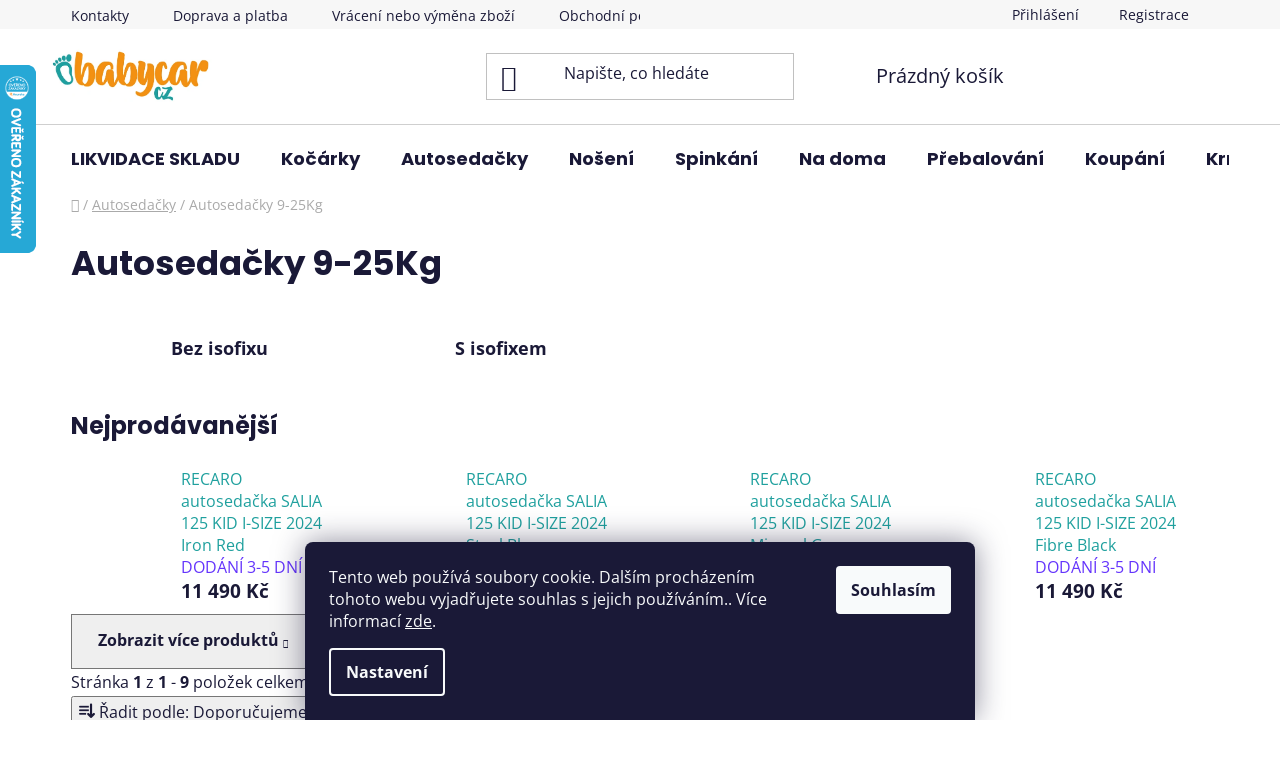

--- FILE ---
content_type: text/html; charset=utf-8
request_url: https://www.babycar.cz/kategorie/autosedacky-9-25kg/
body_size: 32600
content:
<!doctype html><html lang="cs" dir="ltr" class="header-background-light external-fonts-loaded"><head><meta charset="utf-8" /><meta name="viewport" content="width=device-width,initial-scale=1" /><title>Autosedačky pro děti 9-25Kg</title><link rel="preconnect" href="https://cdn.myshoptet.com" /><link rel="dns-prefetch" href="https://cdn.myshoptet.com" /><link rel="preload" href="https://cdn.myshoptet.com/prj/dist/master/cms/libs/jquery/jquery-1.11.3.min.js" as="script" /><link href="https://cdn.myshoptet.com/prj/dist/master/cms/templates/frontend_templates/shared/css/font-face/open-sans.css" rel="stylesheet"><link href="https://cdn.myshoptet.com/prj/dist/master/cms/templates/frontend_templates/shared/css/font-face/poppins.css" rel="stylesheet"><link href="https://cdn.myshoptet.com/prj/dist/master/shop/dist/font-shoptet-13.css.3c47e30adfa2e9e2683b.css" rel="stylesheet"><script>
dataLayer = [];
dataLayer.push({'shoptet' : {
    "pageId": 1007,
    "pageType": "category",
    "currency": "CZK",
    "currencyInfo": {
        "decimalSeparator": ",",
        "exchangeRate": 1,
        "priceDecimalPlaces": 0,
        "symbol": "K\u010d",
        "symbolLeft": 0,
        "thousandSeparator": " "
    },
    "language": "cs",
    "projectId": 280985,
    "category": {
        "guid": "b3ed3890-6ccd-11e9-beb1-002590dad85e",
        "path": "Autoseda\u010dky | Autoseda\u010dky 9-25Kg",
        "parentCategoryGuid": "b3ec5369-6ccd-11e9-beb1-002590dad85e"
    },
    "cartInfo": {
        "id": null,
        "freeShipping": false,
        "freeShippingFrom": 3000,
        "leftToFreeGift": {
            "formattedPrice": "0 K\u010d",
            "priceLeft": 0
        },
        "freeGift": false,
        "leftToFreeShipping": {
            "priceLeft": 3000,
            "dependOnRegion": 0,
            "formattedPrice": "3 000 K\u010d"
        },
        "discountCoupon": [],
        "getNoBillingShippingPrice": {
            "withoutVat": 0,
            "vat": 0,
            "withVat": 0
        },
        "cartItems": [],
        "taxMode": "ORDINARY"
    },
    "cart": [],
    "customer": {
        "priceRatio": 1,
        "priceListId": 1,
        "groupId": null,
        "registered": false,
        "mainAccount": false
    }
}});
dataLayer.push({'cookie_consent' : {
    "marketing": "denied",
    "analytics": "denied"
}});
document.addEventListener('DOMContentLoaded', function() {
    shoptet.consent.onAccept(function(agreements) {
        if (agreements.length == 0) {
            return;
        }
        dataLayer.push({
            'cookie_consent' : {
                'marketing' : (agreements.includes(shoptet.config.cookiesConsentOptPersonalisation)
                    ? 'granted' : 'denied'),
                'analytics': (agreements.includes(shoptet.config.cookiesConsentOptAnalytics)
                    ? 'granted' : 'denied')
            },
            'event': 'cookie_consent'
        });
    });
});
</script>
<meta property="og:type" content="website"><meta property="og:site_name" content="babycar.cz"><meta property="og:url" content="https://www.babycar.cz/kategorie/autosedacky-9-25kg/"><meta property="og:title" content="Autosedačky pro děti 9-25Kg"><meta name="author" content="Babycar s.r.o."><meta name="web_author" content="Shoptet.cz"><meta name="dcterms.rightsHolder" content="www.babycar.cz"><meta name="robots" content="index,follow"><meta property="og:image" content="https://cdn.myshoptet.com/usr/www.babycar.cz/user/logos/logo_new1-4.png?t=1768016002"><meta property="og:description" content="Autosedačky pro děti 9-25Kg pro bezpečnou přepravu Vašich dětí. Eshop i kamenná prodejna v Brně. Velký výběr a především poradíme."><meta name="description" content="Autosedačky pro děti 9-25Kg pro bezpečnou přepravu Vašich dětí. Eshop i kamenná prodejna v Brně. Velký výběr a především poradíme."><meta name="google-site-verification" content="vGJpGKVX-Y3ww6v75zB1_iuETQMjNBmCj9ScrUTuK2k"><style>:root {--color-primary: #1fa09e;--color-primary-h: 179;--color-primary-s: 68%;--color-primary-l: 37%;--color-primary-hover: #258d8b;--color-primary-hover-h: 179;--color-primary-hover-s: 58%;--color-primary-hover-l: 35%;--color-secondary: #1fa09e;--color-secondary-h: 179;--color-secondary-s: 68%;--color-secondary-l: 37%;--color-secondary-hover: #258d8b;--color-secondary-hover-h: 179;--color-secondary-hover-s: 58%;--color-secondary-hover-l: 35%;--color-tertiary: #ffffff;--color-tertiary-h: 0;--color-tertiary-s: 0%;--color-tertiary-l: 100%;--color-tertiary-hover: #ffbb00;--color-tertiary-hover-h: 44;--color-tertiary-hover-s: 100%;--color-tertiary-hover-l: 50%;--color-header-background: #ffffff;--template-font: "Open Sans";--template-headings-font: "Poppins";--header-background-url: url("[data-uri]");--cookies-notice-background: #1A1937;--cookies-notice-color: #F8FAFB;--cookies-notice-button-hover: #f5f5f5;--cookies-notice-link-hover: #27263f;--templates-update-management-preview-mode-content: "Náhled aktualizací šablony je aktivní pro váš prohlížeč."}</style>
    
    <link href="https://cdn.myshoptet.com/prj/dist/master/shop/dist/main-13.less.a22608b480b348a720f8.css" rel="stylesheet" />
            <link href="https://cdn.myshoptet.com/prj/dist/master/shop/dist/mobile-header-v1-13.less.629f2f48911e67d0188c.css" rel="stylesheet" />
    
    <script>var shoptet = shoptet || {};</script>
    <script src="https://cdn.myshoptet.com/prj/dist/master/shop/dist/main-3g-header.js.05f199e7fd2450312de2.js"></script>
<!-- User include --><!-- service 659(306) html code header -->
<link rel="stylesheet" type="text/css" href="https://cdn.myshoptet.com/usr/fvstudio.myshoptet.com/user/documents/showmore/fv-studio-app-showmore.css?v=21.10.1">

<!-- project html code header -->
<meta name="facebook-domain-verification" content="85smjty9kedf22kbts8ae08q4ht6k2" />
<!-- /User include --><link rel="shortcut icon" href="/favicon.ico" type="image/x-icon" /><link rel="canonical" href="https://www.babycar.cz/kategorie/autosedacky-9-25kg/" />    <script>
        var _hwq = _hwq || [];
        _hwq.push(['setKey', 'A695506CF9156CB006542DC43B57857A']);
        _hwq.push(['setTopPos', '0']);
        _hwq.push(['showWidget', '21']);
        (function() {
            var ho = document.createElement('script');
            ho.src = 'https://cz.im9.cz/direct/i/gjs.php?n=wdgt&sak=A695506CF9156CB006542DC43B57857A';
            var s = document.getElementsByTagName('script')[0]; s.parentNode.insertBefore(ho, s);
        })();
    </script>
    <!-- Global site tag (gtag.js) - Google Analytics -->
    <script async src="https://www.googletagmanager.com/gtag/js?id=G-JTDZT4MSQT"></script>
    <script>
        
        window.dataLayer = window.dataLayer || [];
        function gtag(){dataLayer.push(arguments);}
        

                    console.debug('default consent data');

            gtag('consent', 'default', {"ad_storage":"denied","analytics_storage":"denied","ad_user_data":"denied","ad_personalization":"denied","wait_for_update":500});
            dataLayer.push({
                'event': 'default_consent'
            });
        
        gtag('js', new Date());

        
                gtag('config', 'G-JTDZT4MSQT', {"groups":"GA4","send_page_view":false,"content_group":"category","currency":"CZK","page_language":"cs"});
        
                gtag('config', 'AW-701016086', {"allow_enhanced_conversions":true});
        
        
        
        
        
                    gtag('event', 'page_view', {"send_to":"GA4","page_language":"cs","content_group":"category","currency":"CZK"});
        
        
        
        
        
        
        
        
        
        
        
        
        
        document.addEventListener('DOMContentLoaded', function() {
            if (typeof shoptet.tracking !== 'undefined') {
                for (var id in shoptet.tracking.bannersList) {
                    gtag('event', 'view_promotion', {
                        "send_to": "UA",
                        "promotions": [
                            {
                                "id": shoptet.tracking.bannersList[id].id,
                                "name": shoptet.tracking.bannersList[id].name,
                                "position": shoptet.tracking.bannersList[id].position
                            }
                        ]
                    });
                }
            }

            shoptet.consent.onAccept(function(agreements) {
                if (agreements.length !== 0) {
                    console.debug('gtag consent accept');
                    var gtagConsentPayload =  {
                        'ad_storage': agreements.includes(shoptet.config.cookiesConsentOptPersonalisation)
                            ? 'granted' : 'denied',
                        'analytics_storage': agreements.includes(shoptet.config.cookiesConsentOptAnalytics)
                            ? 'granted' : 'denied',
                                                                                                'ad_user_data': agreements.includes(shoptet.config.cookiesConsentOptPersonalisation)
                            ? 'granted' : 'denied',
                        'ad_personalization': agreements.includes(shoptet.config.cookiesConsentOptPersonalisation)
                            ? 'granted' : 'denied',
                        };
                    console.debug('update consent data', gtagConsentPayload);
                    gtag('consent', 'update', gtagConsentPayload);
                    dataLayer.push(
                        { 'event': 'update_consent' }
                    );
                }
            });
        });
    </script>
</head><body class="desktop id-1007 in-autosedacky-9-25kg template-13 type-category one-column-body columns-3 smart-labels-active ums_forms_redesign--off ums_a11y_category_page--on ums_discussion_rating_forms--off ums_flags_display_unification--on ums_a11y_login--off mobile-header-version-1"><noscript>
    <style>
        #header {
            padding-top: 0;
            position: relative !important;
            top: 0;
        }
        .header-navigation {
            position: relative !important;
        }
        .overall-wrapper {
            margin: 0 !important;
        }
        body:not(.ready) {
            visibility: visible !important;
        }
    </style>
    <div class="no-javascript">
        <div class="no-javascript__title">Musíte změnit nastavení vašeho prohlížeče</div>
        <div class="no-javascript__text">Podívejte se na: <a href="https://www.google.com/support/bin/answer.py?answer=23852">Jak povolit JavaScript ve vašem prohlížeči</a>.</div>
        <div class="no-javascript__text">Pokud používáte software na blokování reklam, může být nutné povolit JavaScript z této stránky.</div>
        <div class="no-javascript__text">Děkujeme.</div>
    </div>
</noscript>

        <div id="fb-root"></div>
        <script>
            window.fbAsyncInit = function() {
                FB.init({
//                    appId            : 'your-app-id',
                    autoLogAppEvents : true,
                    xfbml            : true,
                    version          : 'v19.0'
                });
            };
        </script>
        <script async defer crossorigin="anonymous" src="https://connect.facebook.net/cs_CZ/sdk.js"></script>    <div class="siteCookies siteCookies--bottom siteCookies--dark js-siteCookies" role="dialog" data-testid="cookiesPopup" data-nosnippet>
        <div class="siteCookies__form">
            <div class="siteCookies__content">
                <div class="siteCookies__text">
                    Tento web používá soubory cookie. Dalším procházením tohoto webu vyjadřujete souhlas s jejich používáním.. Více informací <a href="https://280985.myshoptet.com/podminky-ochrany-osobnich-udaju/" target="\">zde</a>.
                </div>
                <p class="siteCookies__links">
                    <button class="siteCookies__link js-cookies-settings" aria-label="Nastavení cookies" data-testid="cookiesSettings">Nastavení</button>
                </p>
            </div>
            <div class="siteCookies__buttonWrap">
                                <button class="siteCookies__button js-cookiesConsentSubmit" value="all" aria-label="Přijmout cookies" data-testid="buttonCookiesAccept">Souhlasím</button>
            </div>
        </div>
        <script>
            document.addEventListener("DOMContentLoaded", () => {
                const siteCookies = document.querySelector('.js-siteCookies');
                document.addEventListener("scroll", shoptet.common.throttle(() => {
                    const st = document.documentElement.scrollTop;
                    if (st > 1) {
                        siteCookies.classList.add('siteCookies--scrolled');
                    } else {
                        siteCookies.classList.remove('siteCookies--scrolled');
                    }
                }, 100));
            });
        </script>
    </div>
<a href="#content" class="skip-link sr-only">Přejít na obsah</a><div class="overall-wrapper"><div class="user-action"><div class="container"><div class="user-action-in"><div class="user-action-login popup-widget login-widget"><div class="popup-widget-inner"><h2 id="loginHeading">Přihlášení k vašemu účtu</h2><div id="customerLogin"><form action="/action/Customer/Login/" method="post" id="formLoginIncluded" class="csrf-enabled formLogin" data-testid="formLogin"><input type="hidden" name="referer" value="" /><div class="form-group"><div class="input-wrapper email js-validated-element-wrapper no-label"><input type="email" name="email" class="form-control" autofocus placeholder="E-mailová adresa (např. jan@novak.cz)" data-testid="inputEmail" autocomplete="email" required /></div></div><div class="form-group"><div class="input-wrapper password js-validated-element-wrapper no-label"><input type="password" name="password" class="form-control" placeholder="Heslo" data-testid="inputPassword" autocomplete="current-password" required /><span class="no-display">Nemůžete vyplnit toto pole</span><input type="text" name="surname" value="" class="no-display" /></div></div><div class="form-group"><div class="login-wrapper"><button type="submit" class="btn btn-secondary btn-text btn-login" data-testid="buttonSubmit">Přihlásit se</button><div class="password-helper"><a href="/registrace/" data-testid="signup" rel="nofollow">Nová registrace</a><a href="/klient/zapomenute-heslo/" rel="nofollow">Zapomenuté heslo</a></div></div></div></form>
</div></div></div>
    <div id="cart-widget" class="user-action-cart popup-widget cart-widget loader-wrapper" data-testid="popupCartWidget" role="dialog" aria-hidden="true">
        <div class="popup-widget-inner cart-widget-inner place-cart-here">
            <div class="loader-overlay">
                <div class="loader"></div>
            </div>
        </div>
    </div>
</div>
</div></div><div class="top-navigation-bar" data-testid="topNavigationBar">

    <div class="container">

                            <div class="top-navigation-menu">
                <ul class="top-navigation-bar-menu">
                                            <li class="top-navigation-menu-item-29">
                            <a href="/clanky/kontakty/" title="Kontakty">Kontakty</a>
                        </li>
                                            <li class="top-navigation-menu-item-27">
                            <a href="/clanky/doprava-a-platba/" title="Doprava a platba">Doprava a platba</a>
                        </li>
                                            <li class="top-navigation-menu-item-1407">
                            <a href="/clanky/vraceni-nebo-vymena-zbozi/" title="Vrácení nebo výměna zboží">Vrácení nebo výměna zboží</a>
                        </li>
                                            <li class="top-navigation-menu-item-39">
                            <a href="/clanky/obchodni-podminky/" title="Obchodní podmínky">Obchodní podmínky</a>
                        </li>
                                            <li class="top-navigation-menu-item-691">
                            <a href="/clanky/podminky-ochrany-osobnich-udaju/" title="Podmínky ochrany os. údajů ">Podmínky ochrany os. údajů </a>
                        </li>
                                            <li class="top-navigation-menu-item-1395">
                            <a href="/clanky/vernostni-sleva/" title="Věrnostní sleva">Věrnostní sleva</a>
                        </li>
                                            <li class="top-navigation-menu-item-1539">
                            <a href="/clanky/o-nas/" title="O nás">O nás</a>
                        </li>
                                            <li class="top-navigation-menu-item-1542">
                            <a href="/rubriky/blog/" title="Blog">Blog</a>
                        </li>
                                    </ul>
                <div class="top-navigation-menu-trigger">Více</div>
                <ul class="top-navigation-bar-menu-helper"></ul>
            </div>
        
        <div class="top-navigation-tools">
                        <a href="/login/?backTo=%2Fkategorie%2Fautosedacky-9-25kg%2F" class="top-nav-button top-nav-button-login primary login toggle-window" data-target="login" data-testid="signin" rel="nofollow"><span>Přihlášení</span></a>
    <a href="/registrace/" class="top-nav-button top-nav-button-register" data-testid="headerSignup">Registrace</a>
        </div>

    </div>

</div>
<header id="header">
        <div class="header-top">
            <div class="container navigation-wrapper header-top-wrapper">
                <div class="site-name"><a href="/" data-testid="linkWebsiteLogo"><img src="https://cdn.myshoptet.com/usr/www.babycar.cz/user/logos/logo_new1-4.png" alt="Babycar s.r.o." fetchpriority="low" /></a></div>                <div class="search" itemscope itemtype="https://schema.org/WebSite">
                    <meta itemprop="headline" content="Autosedačky 9-25Kg"/><meta itemprop="url" content="https://www.babycar.cz"/><meta itemprop="text" content="Autosedačky pro děti 9-25Kg pro bezpečnou přepravu Vašich dětí. Eshop i kamenná prodejna v Brně. Velký výběr a především poradíme."/>                    <form action="/action/ProductSearch/prepareString/" method="post"
    id="formSearchForm" class="search-form compact-form js-search-main"
    itemprop="potentialAction" itemscope itemtype="https://schema.org/SearchAction" data-testid="searchForm">
    <fieldset>
        <meta itemprop="target"
            content="https://www.babycar.cz/vyhledavani/?string={string}"/>
        <input type="hidden" name="language" value="cs"/>
        
            
    <span class="search-input-icon" aria-hidden="true"></span>

<input
    type="search"
    name="string"
        class="query-input form-control search-input js-search-input"
    placeholder="Napište, co hledáte"
    autocomplete="off"
    required
    itemprop="query-input"
    aria-label="Vyhledávání"
    data-testid="searchInput"
>
            <button type="submit" class="btn btn-default search-button" data-testid="searchBtn">Hledat</button>
        
    </fieldset>
</form>
                </div>
                <div class="navigation-buttons">
                    <a href="#" class="toggle-window" data-target="search" data-testid="linkSearchIcon"><span class="sr-only">Hledat</span></a>
                        
    <a href="/kosik/" class="btn btn-icon toggle-window cart-count" data-target="cart" data-hover="true" data-redirect="true" data-testid="headerCart" rel="nofollow" aria-haspopup="dialog" aria-expanded="false" aria-controls="cart-widget">
        
                <span class="sr-only">Nákupní košík</span>
        
            <span class="cart-price visible-lg-inline-block" data-testid="headerCartPrice">
                                    Prázdný košík                            </span>
        
    
            </a>
                    <a href="#" class="toggle-window" data-target="navigation" data-testid="hamburgerMenu"></a>
                </div>
            </div>
        </div>
        <div class="header-bottom">
            <div class="container navigation-wrapper header-bottom-wrapper js-navigation-container">
                <nav id="navigation" aria-label="Hlavní menu" data-collapsible="true"><div class="navigation-in menu"><ul class="menu-level-1" role="menubar" data-testid="headerMenuItems"><li class="menu-item-1130 ext" role="none"><a href="/kategorie/vyprodej-skladu/" data-testid="headerMenuItem" role="menuitem" aria-haspopup="true" aria-expanded="false"><b>LIKVIDACE SKLADU</b><span class="submenu-arrow"></span></a><ul class="menu-level-2" aria-label="LIKVIDACE SKLADU" tabindex="-1" role="menu"><li class="menu-item-1337" role="none"><a href="/kategorie/kocarky-vyprodej/" class="menu-image" data-testid="headerMenuItem" tabindex="-1" aria-hidden="true"><img src="data:image/svg+xml,%3Csvg%20width%3D%22140%22%20height%3D%22100%22%20xmlns%3D%22http%3A%2F%2Fwww.w3.org%2F2000%2Fsvg%22%3E%3C%2Fsvg%3E" alt="" aria-hidden="true" width="140" height="100"  data-src="https://cdn.myshoptet.com/usr/www.babycar.cz/user/categories/thumb/cybexkombinovanykocarekbaliossluxsilver2021riverblue.jpg" fetchpriority="low" /></a><div><a href="/kategorie/kocarky-vyprodej/" data-testid="headerMenuItem" role="menuitem"><span>Kočárky</span></a>
                        </div></li><li class="menu-item-1343" role="none"><a href="/kategorie/doplnky-ke-kocarkum-vyprodej/" class="menu-image" data-testid="headerMenuItem" tabindex="-1" aria-hidden="true"><img src="data:image/svg+xml,%3Csvg%20width%3D%22140%22%20height%3D%22100%22%20xmlns%3D%22http%3A%2F%2Fwww.w3.org%2F2000%2Fsvg%22%3E%3C%2Fsvg%3E" alt="" aria-hidden="true" width="140" height="100"  data-src="https://cdn.myshoptet.com/usr/www.babycar.cz/user/categories/thumb/samiboozimnifusakeskimolesstribrna.jpg" fetchpriority="low" /></a><div><a href="/kategorie/doplnky-ke-kocarkum-vyprodej/" data-testid="headerMenuItem" role="menuitem"><span>Doplňky ke kočárkům</span></a>
                        </div></li><li class="menu-item-1340" role="none"><a href="/kategorie/autosedacky-vyprodej/" class="menu-image" data-testid="headerMenuItem" tabindex="-1" aria-hidden="true"><img src="data:image/svg+xml,%3Csvg%20width%3D%22140%22%20height%3D%22100%22%20xmlns%3D%22http%3A%2F%2Fwww.w3.org%2F2000%2Fsvg%22%3E%3C%2Fsvg%3E" alt="" aria-hidden="true" width="140" height="100"  data-src="https://cdn.myshoptet.com/usr/www.babycar.cz/user/categories/thumb/cybexautosedackaaton5gold2021autumngold.jpg" fetchpriority="low" /></a><div><a href="/kategorie/autosedacky-vyprodej/" data-testid="headerMenuItem" role="menuitem"><span>Autosedačky</span></a>
                        </div></li><li class="menu-item-1346" role="none"><a href="/kategorie/doplnky-k-autosedackam-vyprodej/" class="menu-image" data-testid="headerMenuItem" tabindex="-1" aria-hidden="true"><img src="data:image/svg+xml,%3Csvg%20width%3D%22140%22%20height%3D%22100%22%20xmlns%3D%22http%3A%2F%2Fwww.w3.org%2F2000%2Fsvg%22%3E%3C%2Fsvg%3E" alt="" aria-hidden="true" width="140" height="100"  data-src="https://cdn.myshoptet.com/usr/www.babycar.cz/user/categories/thumb/emitexzavinovackadoautosedackybeacernastribrnekytkybila.jpg" fetchpriority="low" /></a><div><a href="/kategorie/doplnky-k-autosedackam-vyprodej/" data-testid="headerMenuItem" role="menuitem"><span>Doplňky k autosedačkám</span></a>
                        </div></li><li class="menu-item-1358" role="none"><a href="/kategorie/hracky-vyprodej/" class="menu-image" data-testid="headerMenuItem" tabindex="-1" aria-hidden="true"><img src="data:image/svg+xml,%3Csvg%20width%3D%22140%22%20height%3D%22100%22%20xmlns%3D%22http%3A%2F%2Fwww.w3.org%2F2000%2Fsvg%22%3E%3C%2Fsvg%3E" alt="" aria-hidden="true" width="140" height="100"  data-src="https://cdn.myshoptet.com/usr/www.babycar.cz/user/categories/thumb/babyfehnmazlicijednorozecxlaikoayuki.jpg" fetchpriority="low" /></a><div><a href="/kategorie/hracky-vyprodej/" data-testid="headerMenuItem" role="menuitem"><span>Hračky</span></a>
                        </div></li><li class="menu-item-1349" role="none"><a href="/kategorie/spinkani-vyprodej/" class="menu-image" data-testid="headerMenuItem" tabindex="-1" aria-hidden="true"><img src="data:image/svg+xml,%3Csvg%20width%3D%22140%22%20height%3D%22100%22%20xmlns%3D%22http%3A%2F%2Fwww.w3.org%2F2000%2Fsvg%22%3E%3C%2Fsvg%3E" alt="" aria-hidden="true" width="140" height="100"  data-src="https://cdn.myshoptet.com/usr/www.babycar.cz/user/categories/thumb/babynellysmantinelpletenycopcernaruzovabila.jpg" fetchpriority="low" /></a><div><a href="/kategorie/spinkani-vyprodej/" data-testid="headerMenuItem" role="menuitem"><span>Spinkání</span></a>
                        </div></li><li class="menu-item-1398" role="none"><a href="/kategorie/prebalovani-vyprodej/" class="menu-image" data-testid="headerMenuItem" tabindex="-1" aria-hidden="true"><img src="data:image/svg+xml,%3Csvg%20width%3D%22140%22%20height%3D%22100%22%20xmlns%3D%22http%3A%2F%2Fwww.w3.org%2F2000%2Fsvg%22%3E%3C%2Fsvg%3E" alt="" aria-hidden="true" width="140" height="100"  data-src="https://cdn.myshoptet.com/usr/www.babycar.cz/user/categories/thumb/donebydeermuselinovezavinovaciplenkyhappydots2ksseda.jpg" fetchpriority="low" /></a><div><a href="/kategorie/prebalovani-vyprodej/" data-testid="headerMenuItem" role="menuitem"><span>Přebalování</span></a>
                        </div></li><li class="menu-item-1352" role="none"><a href="/kategorie/koupani-vyprodej/" class="menu-image" data-testid="headerMenuItem" tabindex="-1" aria-hidden="true"><img src="data:image/svg+xml,%3Csvg%20width%3D%22140%22%20height%3D%22100%22%20xmlns%3D%22http%3A%2F%2Fwww.w3.org%2F2000%2Fsvg%22%3E%3C%2Fsvg%3E" alt="" aria-hidden="true" width="140" height="100"  data-src="https://cdn.myshoptet.com/usr/www.babycar.cz/user/categories/thumb/lumakoupacisadadarkgrey.jpg" fetchpriority="low" /></a><div><a href="/kategorie/koupani-vyprodej/" data-testid="headerMenuItem" role="menuitem"><span>Koupání</span></a>
                        </div></li><li class="menu-item-1401" role="none"><a href="/kategorie/kosmetika-a-hygiena-vyprodej/" class="menu-image" data-testid="headerMenuItem" tabindex="-1" aria-hidden="true"><img src="data:image/svg+xml,%3Csvg%20width%3D%22140%22%20height%3D%22100%22%20xmlns%3D%22http%3A%2F%2Fwww.w3.org%2F2000%2Fsvg%22%3E%3C%2Fsvg%3E" alt="" aria-hidden="true" width="140" height="100"  data-src="https://cdn.myshoptet.com/usr/www.babycar.cz/user/categories/thumb/suavinexgelsamponsyndet500ml.jpg" fetchpriority="low" /></a><div><a href="/kategorie/kosmetika-a-hygiena-vyprodej/" data-testid="headerMenuItem" role="menuitem"><span>Kosmetika a hygiena</span></a>
                        </div></li><li class="menu-item-1404" role="none"><a href="/kategorie/pro-maminky-vyprodej/" class="menu-image" data-testid="headerMenuItem" tabindex="-1" aria-hidden="true"><img src="data:image/svg+xml,%3Csvg%20width%3D%22140%22%20height%3D%22100%22%20xmlns%3D%22http%3A%2F%2Fwww.w3.org%2F2000%2Fsvg%22%3E%3C%2Fsvg%3E" alt="" aria-hidden="true" width="140" height="100"  data-src="https://cdn.myshoptet.com/usr/www.babycar.cz/user/categories/thumb/suavinexmanualniodsavackamaterskehomleka.jpg" fetchpriority="low" /></a><div><a href="/kategorie/pro-maminky-vyprodej/" data-testid="headerMenuItem" role="menuitem"><span>Pro maminky</span></a>
                        </div></li><li class="menu-item-1355" role="none"><a href="/kategorie/krmeni-vyprodej/" class="menu-image" data-testid="headerMenuItem" tabindex="-1" aria-hidden="true"><img src="data:image/svg+xml,%3Csvg%20width%3D%22140%22%20height%3D%22100%22%20xmlns%3D%22http%3A%2F%2Fwww.w3.org%2F2000%2Fsvg%22%3E%3C%2Fsvg%3E" alt="" aria-hidden="true" width="140" height="100"  data-src="https://cdn.myshoptet.com/usr/www.babycar.cz/user/categories/thumb/babymoovmultifunkcnipristrojnutribabyindustrialgreyfoodii.jpg" fetchpriority="low" /></a><div><a href="/kategorie/krmeni-vyprodej/" data-testid="headerMenuItem" role="menuitem"><span>Krmení</span></a>
                        </div></li><li class="menu-item-1361" role="none"><a href="/kategorie/obleceni-vyprodej/" class="menu-image" data-testid="headerMenuItem" tabindex="-1" aria-hidden="true"><img src="data:image/svg+xml,%3Csvg%20width%3D%22140%22%20height%3D%22100%22%20xmlns%3D%22http%3A%2F%2Fwww.w3.org%2F2000%2Fsvg%22%3E%3C%2Fsvg%3E" alt="" aria-hidden="true" width="140" height="100"  data-src="https://cdn.myshoptet.com/usr/www.babycar.cz/user/categories/thumb/elodiedetailszimnibavlnenacepicewinterbeanieturquoisenouveau.jpg" fetchpriority="low" /></a><div><a href="/kategorie/obleceni-vyprodej/" data-testid="headerMenuItem" role="menuitem"><span>Oblečení</span></a>
                        </div></li><li class="menu-item-1364" role="none"><a href="/kategorie/ostatni-vyprodej/" class="menu-image" data-testid="headerMenuItem" tabindex="-1" aria-hidden="true"><img src="data:image/svg+xml,%3Csvg%20width%3D%22140%22%20height%3D%22100%22%20xmlns%3D%22http%3A%2F%2Fwww.w3.org%2F2000%2Fsvg%22%3E%3C%2Fsvg%3E" alt="" aria-hidden="true" width="140" height="100"  data-src="https://cdn.myshoptet.com/usr/www.babycar.cz/user/categories/thumb/lumastupatkosiltgreen.jpg" fetchpriority="low" /></a><div><a href="/kategorie/ostatni-vyprodej/" data-testid="headerMenuItem" role="menuitem"><span>Ostatní</span></a>
                        </div></li></ul></li>
<li class="menu-item-857 ext" role="none"><a href="/kategorie/kocarky/" data-testid="headerMenuItem" role="menuitem" aria-haspopup="true" aria-expanded="false"><b>Kočárky</b><span class="submenu-arrow"></span></a><ul class="menu-level-2" aria-label="Kočárky" tabindex="-1" role="menu"><li class="menu-item-890" role="none"><a href="/kategorie/kombinovane-kocarky/" class="menu-image" data-testid="headerMenuItem" tabindex="-1" aria-hidden="true"><img src="data:image/svg+xml,%3Csvg%20width%3D%22140%22%20height%3D%22100%22%20xmlns%3D%22http%3A%2F%2Fwww.w3.org%2F2000%2Fsvg%22%3E%3C%2Fsvg%3E" alt="" aria-hidden="true" width="140" height="100"  data-src="https://cdn.myshoptet.com/usr/www.babycar.cz/user/categories/thumb/dadapramskombinovanykocareknexus2v1onyx.jpg" fetchpriority="low" /></a><div><a href="/kategorie/kombinovane-kocarky/" data-testid="headerMenuItem" role="menuitem"><span>Kombinované kočárky</span></a>
                        </div></li><li class="menu-item-938" role="none"><a href="/kategorie/sportovni-kocarky/" class="menu-image" data-testid="headerMenuItem" tabindex="-1" aria-hidden="true"><img src="data:image/svg+xml,%3Csvg%20width%3D%22140%22%20height%3D%22100%22%20xmlns%3D%22http%3A%2F%2Fwww.w3.org%2F2000%2Fsvg%22%3E%3C%2Fsvg%3E" alt="" aria-hidden="true" width="140" height="100"  data-src="https://cdn.myshoptet.com/usr/www.babycar.cz/user/categories/thumb/joiesportovnikocarekmytraxproshellgray.jpg" fetchpriority="low" /></a><div><a href="/kategorie/sportovni-kocarky/" data-testid="headerMenuItem" role="menuitem"><span>Sportovní kočárky</span></a>
                        </div></li><li class="menu-item-1136" role="none"><a href="/kategorie/trikolove-kocarky/" class="menu-image" data-testid="headerMenuItem" tabindex="-1" aria-hidden="true"><img src="data:image/svg+xml,%3Csvg%20width%3D%22140%22%20height%3D%22100%22%20xmlns%3D%22http%3A%2F%2Fwww.w3.org%2F2000%2Fsvg%22%3E%3C%2Fsvg%3E" alt="" aria-hidden="true" width="140" height="100"  data-src="https://cdn.myshoptet.com/usr/www.babycar.cz/user/categories/thumb/haucksportovnikocarekrunner3srucnibrzdoujunglegreen.jpg" fetchpriority="low" /></a><div><a href="/kategorie/trikolove-kocarky/" data-testid="headerMenuItem" role="menuitem"><span>Tříkolové kočárky</span></a>
                        </div></li><li class="menu-item-1133" role="none"><a href="/kategorie/hluboke-kocarky/" class="menu-image" data-testid="headerMenuItem" tabindex="-1" aria-hidden="true"><img src="data:image/svg+xml,%3Csvg%20width%3D%22140%22%20height%3D%22100%22%20xmlns%3D%22http%3A%2F%2Fwww.w3.org%2F2000%2Fsvg%22%3E%3C%2Fsvg%3E" alt="" aria-hidden="true" width="140" height="100"  data-src="https://cdn.myshoptet.com/usr/www.babycar.cz/user/categories/thumb/bojunglehlubokykocarekbsuvvymoonrockgrey.jpg" fetchpriority="low" /></a><div><a href="/kategorie/hluboke-kocarky/" data-testid="headerMenuItem" role="menuitem"><span>Hluboké kočárky</span></a>
                        </div></li><li class="menu-item-920" role="none"><a href="/kategorie/hluboke-korby/" class="menu-image" data-testid="headerMenuItem" tabindex="-1" aria-hidden="true"><img src="data:image/svg+xml,%3Csvg%20width%3D%22140%22%20height%3D%22100%22%20xmlns%3D%22http%3A%2F%2Fwww.w3.org%2F2000%2Fsvg%22%3E%3C%2Fsvg%3E" alt="" aria-hidden="true" width="140" height="100"  data-src="https://cdn.myshoptet.com/usr/www.babycar.cz/user/categories/thumb/britaxromerhlubokakorbasmile5zjadegreen.jpg" fetchpriority="low" /></a><div><a href="/kategorie/hluboke-korby/" data-testid="headerMenuItem" role="menuitem"><span>Hluboké korby</span></a>
                        </div></li><li class="menu-item-1049" role="none"><a href="/kategorie/sportovni-nastavby/" class="menu-image" data-testid="headerMenuItem" tabindex="-1" aria-hidden="true"><img src="data:image/svg+xml,%3Csvg%20width%3D%22140%22%20height%3D%22100%22%20xmlns%3D%22http%3A%2F%2Fwww.w3.org%2F2000%2Fsvg%22%3E%3C%2Fsvg%3E" alt="" aria-hidden="true" width="140" height="100"  data-src="https://cdn.myshoptet.com/usr/www.babycar.cz/user/categories/thumb/cybexsportovninastavbagazellesblk2023moonblack.jpeg" fetchpriority="low" /></a><div><a href="/kategorie/sportovni-nastavby/" data-testid="headerMenuItem" role="menuitem"><span>Sportovní nástavby</span></a>
                        </div></li><li class="menu-item-1037" role="none"><a href="/kategorie/podvozky/" class="menu-image" data-testid="headerMenuItem" tabindex="-1" aria-hidden="true"><img src="data:image/svg+xml,%3Csvg%20width%3D%22140%22%20height%3D%22100%22%20xmlns%3D%22http%3A%2F%2Fwww.w3.org%2F2000%2Fsvg%22%3E%3C%2Fsvg%3E" alt="" aria-hidden="true" width="140" height="100"  data-src="https://cdn.myshoptet.com/usr/www.babycar.cz/user/categories/thumb/inglesinapodvozekelectatotalblack.jpg" fetchpriority="low" /></a><div><a href="/kategorie/podvozky/" data-testid="headerMenuItem" role="menuitem"><span>Podvozky</span></a>
                        </div></li><li class="menu-item-860" role="none"><a href="/kategorie/kocarky-golfove-hole/" class="menu-image" data-testid="headerMenuItem" tabindex="-1" aria-hidden="true"><img src="data:image/svg+xml,%3Csvg%20width%3D%22140%22%20height%3D%22100%22%20xmlns%3D%22http%3A%2F%2Fwww.w3.org%2F2000%2Fsvg%22%3E%3C%2Fsvg%3E" alt="" aria-hidden="true" width="140" height="100"  data-src="https://cdn.myshoptet.com/usr/www.babycar.cz/user/categories/thumb/gracogolfoveholetravelitemint.jpg" fetchpriority="low" /></a><div><a href="/kategorie/kocarky-golfove-hole/" data-testid="headerMenuItem" role="menuitem"><span>Golfové hole</span></a>
                        </div></li><li class="menu-item-917" role="none"><a href="/kategorie/sourozenecke-kocarky/" class="menu-image" data-testid="headerMenuItem" tabindex="-1" aria-hidden="true"><img src="data:image/svg+xml,%3Csvg%20width%3D%22140%22%20height%3D%22100%22%20xmlns%3D%22http%3A%2F%2Fwww.w3.org%2F2000%2Fsvg%22%3E%3C%2Fsvg%3E" alt="" aria-hidden="true" width="140" height="100"  data-src="https://cdn.myshoptet.com/usr/www.babycar.cz/user/categories/thumb/abcdesignsourozeneckykocarekzoomclassic2023reed.jpg" fetchpriority="low" /></a><div><a href="/kategorie/sourozenecke-kocarky/" data-testid="headerMenuItem" role="menuitem"><span>Sourozenecké kočárky</span></a>
                        </div></li><li class="menu-item-935" role="none"><a href="/kategorie/nahradni-dily-a-udrzba/" class="menu-image" data-testid="headerMenuItem" tabindex="-1" aria-hidden="true"><img src="data:image/svg+xml,%3Csvg%20width%3D%22140%22%20height%3D%22100%22%20xmlns%3D%22http%3A%2F%2Fwww.w3.org%2F2000%2Fsvg%22%3E%3C%2Fsvg%3E" alt="" aria-hidden="true" width="140" height="100"  data-src="https://cdn.myshoptet.com/usr/www.babycar.cz/user/categories/thumb/abcdesignnahradniduse.jpg" fetchpriority="low" /></a><div><a href="/kategorie/nahradni-dily-a-udrzba/" data-testid="headerMenuItem" role="menuitem"><span>Náhradní díly a údržba</span></a>
                        </div></li><li class="menu-item-758 has-third-level" role="none"><a href="/kategorie/doplnky-ke-kocarkum/" class="menu-image" data-testid="headerMenuItem" tabindex="-1" aria-hidden="true"><img src="data:image/svg+xml,%3Csvg%20width%3D%22140%22%20height%3D%22100%22%20xmlns%3D%22http%3A%2F%2Fwww.w3.org%2F2000%2Fsvg%22%3E%3C%2Fsvg%3E" alt="" aria-hidden="true" width="140" height="100"  data-src="https://cdn.myshoptet.com/usr/www.babycar.cz/user/categories/thumb/pinkiedekasestahovanimlabelpink.jpg" fetchpriority="low" /></a><div><a href="/kategorie/doplnky-ke-kocarkum/" data-testid="headerMenuItem" role="menuitem"><span>Doplňky ke kočárkům</span></a>
                                                    <ul class="menu-level-3" role="menu">
                                                                    <li class="menu-item-842" role="none">
                                        <a href="/kategorie/tasky-na-rukojet/" data-testid="headerMenuItem" role="menuitem">
                                            Tašky na rukojeť</a>,                                    </li>
                                                                    <li class="menu-item-863" role="none">
                                        <a href="/kategorie/organizery-a-drzaky-na-piti/" data-testid="headerMenuItem" role="menuitem">
                                            Organizéry a držáky na pití</a>,                                    </li>
                                                                    <li class="menu-item-851" role="none">
                                        <a href="/kategorie/podlozky-a-potahy/" data-testid="headerMenuItem" role="menuitem">
                                            Podložky a potahy</a>,                                    </li>
                                                                    <li class="menu-item-830" role="none">
                                        <a href="/kategorie/deky/" data-testid="headerMenuItem" role="menuitem">
                                            Deky</a>,                                    </li>
                                                                    <li class="menu-item-818" role="none">
                                        <a href="/kategorie/fusaky/" data-testid="headerMenuItem" role="menuitem">
                                            Fusaky</a>,                                    </li>
                                                                    <li class="menu-item-908" role="none">
                                        <a href="/kategorie/nanozniky/" data-testid="headerMenuItem" role="menuitem">
                                            Nánožníky</a>,                                    </li>
                                                                    <li class="menu-item-821" role="none">
                                        <a href="/kategorie/rukavniky/" data-testid="headerMenuItem" role="menuitem">
                                            Rukávníky</a>,                                    </li>
                                                                    <li class="menu-item-1040" role="none">
                                        <a href="/kategorie/madla-a-pultiky/" data-testid="headerMenuItem" role="menuitem">
                                            Madla a pultíky</a>,                                    </li>
                                                                    <li class="menu-item-932" role="none">
                                        <a href="/kategorie/adaptery-na-autosedacky/" data-testid="headerMenuItem" role="menuitem">
                                            Adaptéry na autosedačky</a>,                                    </li>
                                                                    <li class="menu-item-926" role="none">
                                        <a href="/kategorie/stupatka/" data-testid="headerMenuItem" role="menuitem">
                                            Stupátka</a>,                                    </li>
                                                                    <li class="menu-item-761" role="none">
                                        <a href="/kategorie/plastenky-a-sitky/" data-testid="headerMenuItem" role="menuitem">
                                            Pláštěnky a síťky</a>,                                    </li>
                                                                    <li class="menu-item-854" role="none">
                                        <a href="/kategorie/slunecni-clony-a-slunecniky/" data-testid="headerMenuItem" role="menuitem">
                                            Sluneční clony a slunečníky</a>,                                    </li>
                                                                    <li class="menu-item-941" role="none">
                                        <a href="/kategorie/vlozne-tasky/" data-testid="headerMenuItem" role="menuitem">
                                            Vložné tašky</a>,                                    </li>
                                                                    <li class="menu-item-929" role="none">
                                        <a href="/kategorie/specialni-doplnky-2/" data-testid="headerMenuItem" role="menuitem">
                                            Speciální doplňky</a>                                    </li>
                                                            </ul>
                        </div></li></ul></li>
<li class="menu-item-788 ext" role="none"><a href="/kategorie/detske-autosedacky/" data-testid="headerMenuItem" role="menuitem" aria-haspopup="true" aria-expanded="false"><b>Autosedačky</b><span class="submenu-arrow"></span></a><ul class="menu-level-2" aria-label="Autosedačky" tabindex="-1" role="menu"><li class="menu-item-1097 has-third-level" role="none"><a href="/kategorie/norma-i-size-40-76-85cm/" class="menu-image" data-testid="headerMenuItem" tabindex="-1" aria-hidden="true"><img src="data:image/svg+xml,%3Csvg%20width%3D%22140%22%20height%3D%22100%22%20xmlns%3D%22http%3A%2F%2Fwww.w3.org%2F2000%2Fsvg%22%3E%3C%2Fsvg%3E" alt="" aria-hidden="true" width="140" height="100"  data-src="https://cdn.myshoptet.com/usr/www.babycar.cz/user/categories/thumb/besafeautosedackaizigomodularisizex12020cloudmelange.jpg" fetchpriority="low" /></a><div><a href="/kategorie/norma-i-size-40-76-85cm/" data-testid="headerMenuItem" role="menuitem"><span>Norma I-Size 40-76/85cm</span></a>
                                                    <ul class="menu-level-3" role="menu">
                                                                    <li class="menu-item-1443" role="none">
                                        <a href="/kategorie/detske-autosedacky-norma-i-size-40-76-85cm-bez-isofixu/" data-testid="headerMenuItem" role="menuitem">
                                            Bez isofixu</a>,                                    </li>
                                                                    <li class="menu-item-1446" role="none">
                                        <a href="/kategorie/detske-autosedacky-norma-i-size-40-76-85cm-s-isofixem/" data-testid="headerMenuItem" role="menuitem">
                                            S isofixem</a>                                    </li>
                                                            </ul>
                        </div></li><li class="menu-item-1239 has-third-level" role="none"><a href="/kategorie/norma-i-size-40-61-105cm/" class="menu-image" data-testid="headerMenuItem" tabindex="-1" aria-hidden="true"><img src="data:image/svg+xml,%3Csvg%20width%3D%22140%22%20height%3D%22100%22%20xmlns%3D%22http%3A%2F%2Fwww.w3.org%2F2000%2Fsvg%22%3E%3C%2Fsvg%3E" alt="" aria-hidden="true" width="140" height="100"  data-src="https://cdn.myshoptet.com/usr/www.babycar.cz/user/categories/thumb/joieautosedackaipivot360shale.jpg" fetchpriority="low" /></a><div><a href="/kategorie/norma-i-size-40-61-105cm/" data-testid="headerMenuItem" role="menuitem"><span>Norma I-Size 40/61-105cm</span></a>
                                                    <ul class="menu-level-3" role="menu">
                                                                    <li class="menu-item-1452" role="none">
                                        <a href="/kategorie/detske-autosedacky-norma-i-size-40-61-105cm-bez-isofixu/" data-testid="headerMenuItem" role="menuitem">
                                            Bez isofixu</a>,                                    </li>
                                                                    <li class="menu-item-1449" role="none">
                                        <a href="/kategorie/detske-autosedacky-norma-i-size-40-61-105cm-s-isofixem/" data-testid="headerMenuItem" role="menuitem">
                                            S isofixem</a>                                    </li>
                                                            </ul>
                        </div></li><li class="menu-item-1428 has-third-level" role="none"><a href="/kategorie/norma-i-size-40-61-125cm/" class="menu-image" data-testid="headerMenuItem" tabindex="-1" aria-hidden="true"><img src="data:image/svg+xml,%3Csvg%20width%3D%22140%22%20height%3D%22100%22%20xmlns%3D%22http%3A%2F%2Fwww.w3.org%2F2000%2Fsvg%22%3E%3C%2Fsvg%3E" alt="" aria-hidden="true" width="140" height="100"  data-src="https://cdn.myshoptet.com/prj/dist/master/cms/templates/frontend_templates/00/img/folder.svg" fetchpriority="low" /></a><div><a href="/kategorie/norma-i-size-40-61-125cm/" data-testid="headerMenuItem" role="menuitem"><span>Norma I-Size 40/61-125cm</span></a>
                                                    <ul class="menu-level-3" role="menu">
                                                                    <li class="menu-item-1458" role="none">
                                        <a href="/kategorie/detske-autosedacky-norma-i-size-40-61-125cm-bez-isofixu/" data-testid="headerMenuItem" role="menuitem">
                                            Bez isofixu</a>,                                    </li>
                                                                    <li class="menu-item-1455" role="none">
                                        <a href="/kategorie/detske-autosedacky-norma-i-size-40-61-125cm-s-isofixem/" data-testid="headerMenuItem" role="menuitem">
                                            S isofixem</a>                                    </li>
                                                            </ul>
                        </div></li><li class="menu-item-1440 has-third-level" role="none"><a href="/kategorie/norma-i-size-76-105cm/" class="menu-image" data-testid="headerMenuItem" tabindex="-1" aria-hidden="true"><img src="data:image/svg+xml,%3Csvg%20width%3D%22140%22%20height%3D%22100%22%20xmlns%3D%22http%3A%2F%2Fwww.w3.org%2F2000%2Fsvg%22%3E%3C%2Fsvg%3E" alt="" aria-hidden="true" width="140" height="100"  data-src="https://cdn.myshoptet.com/prj/dist/master/cms/templates/frontend_templates/00/img/folder.svg" fetchpriority="low" /></a><div><a href="/kategorie/norma-i-size-76-105cm/" data-testid="headerMenuItem" role="menuitem"><span>Norma I-Size 76-105cm</span></a>
                                                    <ul class="menu-level-3" role="menu">
                                                                    <li class="menu-item-1464" role="none">
                                        <a href="/kategorie/detske-autosedacky-norma-i-size-76-105cm-bez-isofixu/" data-testid="headerMenuItem" role="menuitem">
                                            Bez isofixu</a>,                                    </li>
                                                                    <li class="menu-item-1461" role="none">
                                        <a href="/kategorie/detske-autosedacky-norma-i-size-76-105cm-s-isofixem/" data-testid="headerMenuItem" role="menuitem">
                                            S isofixem</a>                                    </li>
                                                            </ul>
                        </div></li><li class="menu-item-1434 has-third-level" role="none"><a href="/kategorie/norma-i-size-76-150-cm/" class="menu-image" data-testid="headerMenuItem" tabindex="-1" aria-hidden="true"><img src="data:image/svg+xml,%3Csvg%20width%3D%22140%22%20height%3D%22100%22%20xmlns%3D%22http%3A%2F%2Fwww.w3.org%2F2000%2Fsvg%22%3E%3C%2Fsvg%3E" alt="" aria-hidden="true" width="140" height="100"  data-src="https://cdn.myshoptet.com/prj/dist/master/cms/templates/frontend_templates/00/img/folder.svg" fetchpriority="low" /></a><div><a href="/kategorie/norma-i-size-76-150-cm/" data-testid="headerMenuItem" role="menuitem"><span>Norma I-Size 76-150cm</span></a>
                                                    <ul class="menu-level-3" role="menu">
                                                                    <li class="menu-item-1470" role="none">
                                        <a href="/kategorie/detske-autosedacky-norma-i-size-76-150cm-bez-isofixu/" data-testid="headerMenuItem" role="menuitem">
                                            Bez isofixu</a>,                                    </li>
                                                                    <li class="menu-item-1467" role="none">
                                        <a href="/kategorie/detske-autosedacky-norma-i-size-76-150cm-s-isofixem/" data-testid="headerMenuItem" role="menuitem">
                                            S isofixem</a>                                    </li>
                                                            </ul>
                        </div></li><li class="menu-item-1437 has-third-level" role="none"><a href="/kategorie/norma-i-size-100-150cm/" class="menu-image" data-testid="headerMenuItem" tabindex="-1" aria-hidden="true"><img src="data:image/svg+xml,%3Csvg%20width%3D%22140%22%20height%3D%22100%22%20xmlns%3D%22http%3A%2F%2Fwww.w3.org%2F2000%2Fsvg%22%3E%3C%2Fsvg%3E" alt="" aria-hidden="true" width="140" height="100"  data-src="https://cdn.myshoptet.com/prj/dist/master/cms/templates/frontend_templates/00/img/folder.svg" fetchpriority="low" /></a><div><a href="/kategorie/norma-i-size-100-150cm/" data-testid="headerMenuItem" role="menuitem"><span>Norma I-Size 100-150cm</span></a>
                                                    <ul class="menu-level-3" role="menu">
                                                                    <li class="menu-item-1476" role="none">
                                        <a href="/kategorie/detske-autosedacky-norma-i-size-100-150cm-bez-isofixu/" data-testid="headerMenuItem" role="menuitem">
                                            Bez isofixu</a>,                                    </li>
                                                                    <li class="menu-item-1473" role="none">
                                        <a href="/kategorie/detske-autosedacky-norma-i-size-100-150cm-s-isofixem/" data-testid="headerMenuItem" role="menuitem">
                                            S isofixem</a>                                    </li>
                                                            </ul>
                        </div></li><li class="menu-item-791" role="none"><a href="/kategorie/autosedacky-0-13kg/" class="menu-image" data-testid="headerMenuItem" tabindex="-1" aria-hidden="true"><img src="data:image/svg+xml,%3Csvg%20width%3D%22140%22%20height%3D%22100%22%20xmlns%3D%22http%3A%2F%2Fwww.w3.org%2F2000%2Fsvg%22%3E%3C%2Fsvg%3E" alt="" aria-hidden="true" width="140" height="100"  data-src="https://cdn.myshoptet.com/usr/www.babycar.cz/user/categories/thumb/britaxromerautosedackababysafeprofrostgrey.jpg" fetchpriority="low" /></a><div><a href="/kategorie/autosedacky-0-13kg/" data-testid="headerMenuItem" role="menuitem"><span>Autosedačky 0-13Kg</span></a>
                        </div></li><li class="menu-item-1046 has-third-level" role="none"><a href="/kategorie/autosedacky-0-18kg/" class="menu-image" data-testid="headerMenuItem" tabindex="-1" aria-hidden="true"><img src="data:image/svg+xml,%3Csvg%20width%3D%22140%22%20height%3D%22100%22%20xmlns%3D%22http%3A%2F%2Fwww.w3.org%2F2000%2Fsvg%22%3E%3C%2Fsvg%3E" alt="" aria-hidden="true" width="140" height="100"  data-src="https://cdn.myshoptet.com/usr/www.babycar.cz/user/categories/thumb/britaxromerautosedackadualfixpronightblue.jpg" fetchpriority="low" /></a><div><a href="/kategorie/autosedacky-0-18kg/" data-testid="headerMenuItem" role="menuitem"><span>Autosedačky 0-18Kg</span></a>
                                                    <ul class="menu-level-3" role="menu">
                                                                    <li class="menu-item-1094" role="none">
                                        <a href="/kategorie/autosedacky-0-18kg-bez-isofixu/" data-testid="headerMenuItem" role="menuitem">
                                            Bez isofixu</a>,                                    </li>
                                                                    <li class="menu-item-1091" role="none">
                                        <a href="/kategorie/autosedacky-0-18kg-s-isofixem/" data-testid="headerMenuItem" role="menuitem">
                                            S isofixem</a>                                    </li>
                                                            </ul>
                        </div></li><li class="menu-item-1085 has-third-level" role="none"><a href="/kategorie/autosedacky-0-25kg/" class="menu-image" data-testid="headerMenuItem" tabindex="-1" aria-hidden="true"><img src="data:image/svg+xml,%3Csvg%20width%3D%22140%22%20height%3D%22100%22%20xmlns%3D%22http%3A%2F%2Fwww.w3.org%2F2000%2Fsvg%22%3E%3C%2Fsvg%3E" alt="" aria-hidden="true" width="140" height="100"  data-src="https://cdn.myshoptet.com/usr/www.babycar.cz/user/categories/thumb/avovaautosedackaswanfixisize2024beachyellow.jpg" fetchpriority="low" /></a><div><a href="/kategorie/autosedacky-0-25kg/" data-testid="headerMenuItem" role="menuitem"><span>Autosedačky 0-25Kg</span></a>
                                                    <ul class="menu-level-3" role="menu">
                                                                    <li class="menu-item-1088" role="none">
                                        <a href="/kategorie/autosedacky-0-25kg-bez-isofixu/" data-testid="headerMenuItem" role="menuitem">
                                            Bez isofixu</a>,                                    </li>
                                                                    <li class="menu-item-1233" role="none">
                                        <a href="/kategorie/autosedacky-0-25kg-s-isofixem/" data-testid="headerMenuItem" role="menuitem">
                                            S isofixem</a>                                    </li>
                                                            </ul>
                        </div></li><li class="menu-item-1100 has-third-level" role="none"><a href="/kategorie/autosedacky-0-36kg/" class="menu-image" data-testid="headerMenuItem" tabindex="-1" aria-hidden="true"><img src="data:image/svg+xml,%3Csvg%20width%3D%22140%22%20height%3D%22100%22%20xmlns%3D%22http%3A%2F%2Fwww.w3.org%2F2000%2Fsvg%22%3E%3C%2Fsvg%3E" alt="" aria-hidden="true" width="140" height="100"  data-src="https://cdn.myshoptet.com/usr/www.babycar.cz/user/categories/thumb/joieautosedackaeverystager129moss.jpg" fetchpriority="low" /></a><div><a href="/kategorie/autosedacky-0-36kg/" data-testid="headerMenuItem" role="menuitem"><span>Autosedačky 0-36Kg</span></a>
                                                    <ul class="menu-level-3" role="menu">
                                                                    <li class="menu-item-1103" role="none">
                                        <a href="/kategorie/detska-autosedacka-do-36-kg-bez-isofixu/" data-testid="headerMenuItem" role="menuitem">
                                            Bez isofixu</a>,                                    </li>
                                                                    <li class="menu-item-1106" role="none">
                                        <a href="/kategorie/detska-autosedacka-do-36-kg-s-isofixem/" data-testid="headerMenuItem" role="menuitem">
                                            S isofixem</a>                                    </li>
                                                            </ul>
                        </div></li><li class="menu-item-1043 has-third-level" role="none"><a href="/kategorie/autosedacky-9-18kg/" class="menu-image" data-testid="headerMenuItem" tabindex="-1" aria-hidden="true"><img src="data:image/svg+xml,%3Csvg%20width%3D%22140%22%20height%3D%22100%22%20xmlns%3D%22http%3A%2F%2Fwww.w3.org%2F2000%2Fsvg%22%3E%3C%2Fsvg%3E" alt="" aria-hidden="true" width="140" height="100"  data-src="https://cdn.myshoptet.com/usr/www.babycar.cz/user/categories/thumb/britaxromerautosedackatrifix2isize2020burgundyred.jpg" fetchpriority="low" /></a><div><a href="/kategorie/autosedacky-9-18kg/" data-testid="headerMenuItem" role="menuitem"><span>Autosedačky 9-18Kg</span></a>
                                                    <ul class="menu-level-3" role="menu">
                                                                    <li class="menu-item-1076" role="none">
                                        <a href="/kategorie/autosedacky-9-18kg-bez-isofixu/" data-testid="headerMenuItem" role="menuitem">
                                            Bez isofixu</a>,                                    </li>
                                                                    <li class="menu-item-1079" role="none">
                                        <a href="/kategorie/autosedacky-9-18kg-s-isofixem/" data-testid="headerMenuItem" role="menuitem">
                                            S isofixem</a>                                    </li>
                                                            </ul>
                        </div></li><li class="menu-item-1007 has-third-level active" role="none"><a href="/kategorie/autosedacky-9-25kg/" class="menu-image" data-testid="headerMenuItem" tabindex="-1" aria-hidden="true"><img src="data:image/svg+xml,%3Csvg%20width%3D%22140%22%20height%3D%22100%22%20xmlns%3D%22http%3A%2F%2Fwww.w3.org%2F2000%2Fsvg%22%3E%3C%2Fsvg%3E" alt="" aria-hidden="true" width="140" height="100"  data-src="https://cdn.myshoptet.com/usr/www.babycar.cz/user/categories/thumb/britaxromerautosedackaevolvafixdustyrose.jpg" fetchpriority="low" /></a><div><a href="/kategorie/autosedacky-9-25kg/" data-testid="headerMenuItem" role="menuitem"><span>Autosedačky 9-25Kg</span></a>
                                                    <ul class="menu-level-3" role="menu">
                                                                    <li class="menu-item-1193" role="none">
                                        <a href="/kategorie/autosedacky-9-25kg-bez-isofixu/" data-testid="headerMenuItem" role="menuitem">
                                            Bez isofixu</a>,                                    </li>
                                                                    <li class="menu-item-1196" role="none">
                                        <a href="/kategorie/autosedacky-9-25kg-s-isofixem/" data-testid="headerMenuItem" role="menuitem">
                                            S isofixem</a>                                    </li>
                                                            </ul>
                        </div></li><li class="menu-item-953 has-third-level" role="none"><a href="/kategorie/autosedacky-9-36kg/" class="menu-image" data-testid="headerMenuItem" tabindex="-1" aria-hidden="true"><img src="data:image/svg+xml,%3Csvg%20width%3D%22140%22%20height%3D%22100%22%20xmlns%3D%22http%3A%2F%2Fwww.w3.org%2F2000%2Fsvg%22%3E%3C%2Fsvg%3E" alt="" aria-hidden="true" width="140" height="100"  data-src="https://cdn.myshoptet.com/usr/www.babycar.cz/user/categories/thumb/britaxromerautosedackaadvansafixproatlanticgreen.jpg" fetchpriority="low" /></a><div><a href="/kategorie/autosedacky-9-36kg/" data-testid="headerMenuItem" role="menuitem"><span>Autosedačky 9-36Kg</span></a>
                                                    <ul class="menu-level-3" role="menu">
                                                                    <li class="menu-item-1229" role="none">
                                        <a href="/kategorie/autosedacky-9-36kg-bez-isofixu/" data-testid="headerMenuItem" role="menuitem">
                                            Bez isofixu</a>,                                    </li>
                                                                    <li class="menu-item-956" role="none">
                                        <a href="/kategorie/autosedacky-9-36kg-s-isofixem/" data-testid="headerMenuItem" role="menuitem">
                                            S isofixem</a>                                    </li>
                                                            </ul>
                        </div></li><li class="menu-item-959 has-third-level" role="none"><a href="/kategorie/autosedacky-15-36kg/" class="menu-image" data-testid="headerMenuItem" tabindex="-1" aria-hidden="true"><img src="data:image/svg+xml,%3Csvg%20width%3D%22140%22%20height%3D%22100%22%20xmlns%3D%22http%3A%2F%2Fwww.w3.org%2F2000%2Fsvg%22%3E%3C%2Fsvg%3E" alt="" aria-hidden="true" width="140" height="100"  data-src="https://cdn.myshoptet.com/usr/www.babycar.cz/user/categories/thumb/avovaautosedackasorafix2024cactusgreen.png" fetchpriority="low" /></a><div><a href="/kategorie/autosedacky-15-36kg/" data-testid="headerMenuItem" role="menuitem"><span>Autosedačky 15-36Kg</span></a>
                                                    <ul class="menu-level-3" role="menu">
                                                                    <li class="menu-item-1082" role="none">
                                        <a href="/kategorie/autosedacky-15-36kg-bez-isofixu/" data-testid="headerMenuItem" role="menuitem">
                                            Bez isofixu</a>,                                    </li>
                                                                    <li class="menu-item-962" role="none">
                                        <a href="/kategorie/detska-autosedacka-15-36kg-s-isofixem/" data-testid="headerMenuItem" role="menuitem">
                                            S isofixem</a>                                    </li>
                                                            </ul>
                        </div></li><li class="menu-item-965" role="none"><a href="/kategorie/podsedaky/" class="menu-image" data-testid="headerMenuItem" tabindex="-1" aria-hidden="true"><img src="data:image/svg+xml,%3Csvg%20width%3D%22140%22%20height%3D%22100%22%20xmlns%3D%22http%3A%2F%2Fwww.w3.org%2F2000%2Fsvg%22%3E%3C%2Fsvg%3E" alt="" aria-hidden="true" width="140" height="100"  data-src="https://cdn.myshoptet.com/usr/www.babycar.cz/user/categories/thumb/bomimipodsedaksigifixdenim.jpg" fetchpriority="low" /></a><div><a href="/kategorie/podsedaky/" data-testid="headerMenuItem" role="menuitem"><span>Podsedáky</span></a>
                        </div></li><li class="menu-item-770 has-third-level" role="none"><a href="/kategorie/doplnky-k-autosedackam/" class="menu-image" data-testid="headerMenuItem" tabindex="-1" aria-hidden="true"><img src="data:image/svg+xml,%3Csvg%20width%3D%22140%22%20height%3D%22100%22%20xmlns%3D%22http%3A%2F%2Fwww.w3.org%2F2000%2Fsvg%22%3E%3C%2Fsvg%3E" alt="" aria-hidden="true" width="140" height="100"  data-src="https://cdn.myshoptet.com/usr/www.babycar.cz/user/categories/thumb/babydanchranicpotahuvaute3v1.jpg" fetchpriority="low" /></a><div><a href="/kategorie/doplnky-k-autosedackam/" data-testid="headerMenuItem" role="menuitem"><span>Doplňky k autosedačkám</span></a>
                                                    <ul class="menu-level-3" role="menu">
                                                                    <li class="menu-item-923" role="none">
                                        <a href="/kategorie/zakladny/" data-testid="headerMenuItem" role="menuitem">
                                            Základny</a>,                                    </li>
                                                                    <li class="menu-item-848" role="none">
                                        <a href="/kategorie/fusaky-do-autosedacky-a-zavinovacky/" data-testid="headerMenuItem" role="menuitem">
                                            Fusaky a zavinovačky</a>,                                    </li>
                                                                    <li class="menu-item-878" role="none">
                                        <a href="/kategorie/letni-potahy-a-vlozky/" data-testid="headerMenuItem" role="menuitem">
                                            Letní potahy a vložky</a>,                                    </li>
                                                                    <li class="menu-item-1214" role="none">
                                        <a href="/kategorie/polstrovani-pasu/" data-testid="headerMenuItem" role="menuitem">
                                            Polstrování pásů</a>,                                    </li>
                                                                    <li class="menu-item-914" role="none">
                                        <a href="/kategorie/chranice-sedadel-a-kapsare/" data-testid="headerMenuItem" role="menuitem">
                                            Chrániče sedadel a kapsáře</a>,                                    </li>
                                                                    <li class="menu-item-974" role="none">
                                        <a href="/kategorie/stinitka-do-auta/" data-testid="headerMenuItem" role="menuitem">
                                            Stínítka do auta</a>,                                    </li>
                                                                    <li class="menu-item-1145" role="none">
                                        <a href="/kategorie/zrcatka-do-auta/" data-testid="headerMenuItem" role="menuitem">
                                            Zrcátka do auta</a>,                                    </li>
                                                                    <li class="menu-item-773" role="none">
                                        <a href="/kategorie/specialni-doplnky/" data-testid="headerMenuItem" role="menuitem">
                                            Speciální doplňky</a>                                    </li>
                                                            </ul>
                        </div></li></ul></li>
<li class="menu-item-968 ext" role="none"><a href="/kategorie/noseni/" data-testid="headerMenuItem" role="menuitem" aria-haspopup="true" aria-expanded="false"><b>Nošení</b><span class="submenu-arrow"></span></a><ul class="menu-level-2" aria-label="Nošení" tabindex="-1" role="menu"><li class="menu-item-1013" role="none"><a href="/kategorie/ergonomicka-nositka/" class="menu-image" data-testid="headerMenuItem" tabindex="-1" aria-hidden="true"><img src="data:image/svg+xml,%3Csvg%20width%3D%22140%22%20height%3D%22100%22%20xmlns%3D%22http%3A%2F%2Fwww.w3.org%2F2000%2Fsvg%22%3E%3C%2Fsvg%3E" alt="" aria-hidden="true" width="140" height="100"  data-src="https://cdn.myshoptet.com/usr/www.babycar.cz/user/categories/thumb/besafenositkoizihavennewbornsandforest.jpg" fetchpriority="low" /></a><div><a href="/kategorie/ergonomicka-nositka/" data-testid="headerMenuItem" role="menuitem"><span>Ergonomická nosítka</span></a>
                        </div></li><li class="menu-item-971" role="none"><a href="/kategorie/klokanky-a-satky/" class="menu-image" data-testid="headerMenuItem" tabindex="-1" aria-hidden="true"><img src="data:image/svg+xml,%3Csvg%20width%3D%22140%22%20height%3D%22100%22%20xmlns%3D%22http%3A%2F%2Fwww.w3.org%2F2000%2Fsvg%22%3E%3C%2Fsvg%3E" alt="" aria-hidden="true" width="140" height="100"  data-src="https://cdn.myshoptet.com/usr/www.babycar.cz/user/categories/thumb/badabulleklokankaeasyago.jpg" fetchpriority="low" /></a><div><a href="/kategorie/klokanky-a-satky/" data-testid="headerMenuItem" role="menuitem"><span>Klokanky a šátky</span></a>
                        </div></li><li class="menu-item-1260" role="none"><a href="/kategorie/krosny/" class="menu-image" data-testid="headerMenuItem" tabindex="-1" aria-hidden="true"><img src="data:image/svg+xml,%3Csvg%20width%3D%22140%22%20height%3D%22100%22%20xmlns%3D%22http%3A%2F%2Fwww.w3.org%2F2000%2Fsvg%22%3E%3C%2Fsvg%3E" alt="" aria-hidden="true" width="140" height="100"  data-src="https://cdn.myshoptet.com/prj/dist/master/cms/templates/frontend_templates/00/img/folder.svg" fetchpriority="low" /></a><div><a href="/kategorie/krosny/" data-testid="headerMenuItem" role="menuitem"><span>Krosny</span></a>
                        </div></li><li class="menu-item-1019" role="none"><a href="/kategorie/doplnky-k-nositkum/" class="menu-image" data-testid="headerMenuItem" tabindex="-1" aria-hidden="true"><img src="data:image/svg+xml,%3Csvg%20width%3D%22140%22%20height%3D%22100%22%20xmlns%3D%22http%3A%2F%2Fwww.w3.org%2F2000%2Fsvg%22%3E%3C%2Fsvg%3E" alt="" aria-hidden="true" width="140" height="100"  data-src="https://cdn.myshoptet.com/usr/www.babycar.cz/user/categories/thumb/manducaochrannenavlekynapopruhyfumbeelimitededitionrainbowday.jpg" fetchpriority="low" /></a><div><a href="/kategorie/doplnky-k-nositkum/" data-testid="headerMenuItem" role="menuitem"><span>Doplňky k nosítkům</span></a>
                        </div></li></ul></li>
<li class="menu-item-734 ext" role="none"><a href="/kategorie/spinkani/" data-testid="headerMenuItem" role="menuitem" aria-haspopup="true" aria-expanded="false"><b>Spinkání</b><span class="submenu-arrow"></span></a><ul class="menu-level-2" aria-label="Spinkání" tabindex="-1" role="menu"><li class="menu-item-998" role="none"><a href="/kategorie/cestovni-postylky-a-ohradky/" class="menu-image" data-testid="headerMenuItem" tabindex="-1" aria-hidden="true"><img src="data:image/svg+xml,%3Csvg%20width%3D%22140%22%20height%3D%22100%22%20xmlns%3D%22http%3A%2F%2Fwww.w3.org%2F2000%2Fsvg%22%3E%3C%2Fsvg%3E" alt="" aria-hidden="true" width="140" height="100"  data-src="https://cdn.myshoptet.com/usr/www.babycar.cz/user/categories/thumb/bomimicestovnipostylkamelbaspinegrey.jpg" fetchpriority="low" /></a><div><a href="/kategorie/cestovni-postylky-a-ohradky/" data-testid="headerMenuItem" role="menuitem"><span>Cestovní postýlky a ohrádky</span></a>
                        </div></li><li class="menu-item-1172" role="none"><a href="/kategorie/kolebky/" class="menu-image" data-testid="headerMenuItem" tabindex="-1" aria-hidden="true"><img src="data:image/svg+xml,%3Csvg%20width%3D%22140%22%20height%3D%22100%22%20xmlns%3D%22http%3A%2F%2Fwww.w3.org%2F2000%2Fsvg%22%3E%3C%2Fsvg%3E" alt="" aria-hidden="true" width="140" height="100"  data-src="https://cdn.myshoptet.com/usr/www.babycar.cz/user/categories/thumb/shnuggleprvnipostylkadreamiseda.jpg" fetchpriority="low" /></a><div><a href="/kategorie/kolebky/" data-testid="headerMenuItem" role="menuitem"><span>Kolébky</span></a>
                        </div></li><li class="menu-item-902" role="none"><a href="/kategorie/drevene-postylky/" class="menu-image" data-testid="headerMenuItem" tabindex="-1" aria-hidden="true"><img src="data:image/svg+xml,%3Csvg%20width%3D%22140%22%20height%3D%22100%22%20xmlns%3D%22http%3A%2F%2Fwww.w3.org%2F2000%2Fsvg%22%3E%3C%2Fsvg%3E" alt="" aria-hidden="true" width="140" height="100"  data-src="https://cdn.myshoptet.com/usr/www.babycar.cz/user/categories/thumb/puppolinadrevenapostylkasamuelborovice.jpg" fetchpriority="low" /></a><div><a href="/kategorie/drevene-postylky/" data-testid="headerMenuItem" role="menuitem"><span>Dřevěné postýlky</span></a>
                        </div></li><li class="menu-item-737" role="none"><a href="/kategorie/prislusenstvi-k-postylkam/" class="menu-image" data-testid="headerMenuItem" tabindex="-1" aria-hidden="true"><img src="data:image/svg+xml,%3Csvg%20width%3D%22140%22%20height%3D%22100%22%20xmlns%3D%22http%3A%2F%2Fwww.w3.org%2F2000%2Fsvg%22%3E%3C%2Fsvg%3E" alt="" aria-hidden="true" width="140" height="100"  data-src="https://cdn.myshoptet.com/usr/www.babycar.cz/user/categories/thumb/zopazabrananapostelmonnasandbeige.jpg" fetchpriority="low" /></a><div><a href="/kategorie/prislusenstvi-k-postylkam/" data-testid="headerMenuItem" role="menuitem"><span>Příslušenství k postýlkám</span></a>
                        </div></li><li class="menu-item-1031" role="none"><a href="/kategorie/matrace/" class="menu-image" data-testid="headerMenuItem" tabindex="-1" aria-hidden="true"><img src="data:image/svg+xml,%3Csvg%20width%3D%22140%22%20height%3D%22100%22%20xmlns%3D%22http%3A%2F%2Fwww.w3.org%2F2000%2Fsvg%22%3E%3C%2Fsvg%3E" alt="" aria-hidden="true" width="140" height="100"  data-src="https://cdn.myshoptet.com/usr/www.babycar.cz/user/categories/thumb/traumelandmatraceeasy.jpg" fetchpriority="low" /></a><div><a href="/kategorie/matrace/" data-testid="headerMenuItem" role="menuitem"><span>Matrace</span></a>
                        </div></li><li class="menu-item-947" role="none"><a href="/kategorie/chranice-matraci/" class="menu-image" data-testid="headerMenuItem" tabindex="-1" aria-hidden="true"><img src="data:image/svg+xml,%3Csvg%20width%3D%22140%22%20height%3D%22100%22%20xmlns%3D%22http%3A%2F%2Fwww.w3.org%2F2000%2Fsvg%22%3E%3C%2Fsvg%3E" alt="" aria-hidden="true" width="140" height="100"  data-src="https://cdn.myshoptet.com/usr/www.babycar.cz/user/categories/thumb/emitexantibakterialnichranicmatrace.jpg" fetchpriority="low" /></a><div><a href="/kategorie/chranice-matraci/" data-testid="headerMenuItem" role="menuitem"><span>Chrániče matrací</span></a>
                        </div></li><li class="menu-item-980" role="none"><a href="/kategorie/prosteradla/" class="menu-image" data-testid="headerMenuItem" tabindex="-1" aria-hidden="true"><img src="data:image/svg+xml,%3Csvg%20width%3D%22140%22%20height%3D%22100%22%20xmlns%3D%22http%3A%2F%2Fwww.w3.org%2F2000%2Fsvg%22%3E%3C%2Fsvg%3E" alt="" aria-hidden="true" width="140" height="100"  data-src="https://cdn.myshoptet.com/usr/www.babycar.cz/user/categories/thumb/littledutchprosteradlo120x60cmexclusiveoceanblue.jpg" fetchpriority="low" /></a><div><a href="/kategorie/prosteradla/" data-testid="headerMenuItem" role="menuitem"><span>Prostěradla</span></a>
                        </div></li><li class="menu-item-1016" role="none"><a href="/kategorie/perinky-a-polstarky/" class="menu-image" data-testid="headerMenuItem" tabindex="-1" aria-hidden="true"><img src="data:image/svg+xml,%3Csvg%20width%3D%22140%22%20height%3D%22100%22%20xmlns%3D%22http%3A%2F%2Fwww.w3.org%2F2000%2Fsvg%22%3E%3C%2Fsvg%3E" alt="" aria-hidden="true" width="140" height="100"  data-src="https://cdn.myshoptet.com/usr/www.babycar.cz/user/categories/thumb/samiboosadaperinapolstarvelkaruze.jpg" fetchpriority="low" /></a><div><a href="/kategorie/perinky-a-polstarky/" data-testid="headerMenuItem" role="menuitem"><span>Peřinky a polštářky</span></a>
                        </div></li><li class="menu-item-866" role="none"><a href="/kategorie/povleceni/" class="menu-image" data-testid="headerMenuItem" tabindex="-1" aria-hidden="true"><img src="data:image/svg+xml,%3Csvg%20width%3D%22140%22%20height%3D%22100%22%20xmlns%3D%22http%3A%2F%2Fwww.w3.org%2F2000%2Fsvg%22%3E%3C%2Fsvg%3E" alt="" aria-hidden="true" width="140" height="100"  data-src="https://cdn.myshoptet.com/usr/www.babycar.cz/user/categories/thumb/donebydeerpovlecenielphee100x135cm40x60cmbila.jpg" fetchpriority="low" /></a><div><a href="/kategorie/povleceni/" data-testid="headerMenuItem" role="menuitem"><span>Povlečení</span></a>
                        </div></li><li class="menu-item-944" role="none"><a href="/kategorie/sety-do-postylky/" class="menu-image" data-testid="headerMenuItem" tabindex="-1" aria-hidden="true"><img src="data:image/svg+xml,%3Csvg%20width%3D%22140%22%20height%3D%22100%22%20xmlns%3D%22http%3A%2F%2Fwww.w3.org%2F2000%2Fsvg%22%3E%3C%2Fsvg%3E" alt="" aria-hidden="true" width="140" height="100"  data-src="https://cdn.myshoptet.com/usr/www.babycar.cz/user/categories/thumb/babynellys3dilnasadadopostylky135x100cmbigstarseda.jpg" fetchpriority="low" /></a><div><a href="/kategorie/sety-do-postylky/" data-testid="headerMenuItem" role="menuitem"><span>Sety do postýlky</span></a>
                        </div></li><li class="menu-item-1001" role="none"><a href="/kategorie/mantinely-a-nebesa/" class="menu-image" data-testid="headerMenuItem" tabindex="-1" aria-hidden="true"><img src="data:image/svg+xml,%3Csvg%20width%3D%22140%22%20height%3D%22100%22%20xmlns%3D%22http%3A%2F%2Fwww.w3.org%2F2000%2Fsvg%22%3E%3C%2Fsvg%3E" alt="" aria-hidden="true" width="140" height="100"  data-src="https://cdn.myshoptet.com/usr/www.babycar.cz/user/categories/thumb/alberomioluxusninebesa200x150cmsmaslickoubila.jpeg" fetchpriority="low" /></a><div><a href="/kategorie/mantinely-a-nebesa/" data-testid="headerMenuItem" role="menuitem"><span>Mantinely a nebesa</span></a>
                        </div></li><li class="menu-item-824" role="none"><a href="/kategorie/detske-deky/" class="menu-image" data-testid="headerMenuItem" tabindex="-1" aria-hidden="true"><img src="data:image/svg+xml,%3Csvg%20width%3D%22140%22%20height%3D%22100%22%20xmlns%3D%22http%3A%2F%2Fwww.w3.org%2F2000%2Fsvg%22%3E%3C%2Fsvg%3E" alt="" aria-hidden="true" width="140" height="100"  data-src="https://cdn.myshoptet.com/usr/www.babycar.cz/user/categories/thumb/babyfehnmuchlacidekajednorozecaikoayuki.jpg" fetchpriority="low" /></a><div><a href="/kategorie/detske-deky/" data-testid="headerMenuItem" role="menuitem"><span>Dětské deky</span></a>
                        </div></li><li class="menu-item-899" role="none"><a href="/kategorie/zavinovacky-a-spaci-pytle/" class="menu-image" data-testid="headerMenuItem" tabindex="-1" aria-hidden="true"><img src="data:image/svg+xml,%3Csvg%20width%3D%22140%22%20height%3D%22100%22%20xmlns%3D%22http%3A%2F%2Fwww.w3.org%2F2000%2Fsvg%22%3E%3C%2Fsvg%3E" alt="" aria-hidden="true" width="140" height="100"  data-src="https://cdn.myshoptet.com/usr/www.babycar.cz/user/categories/thumb/alberomiozavinovackaletbalonem.png" fetchpriority="low" /></a><div><a href="/kategorie/zavinovacky-a-spaci-pytle/" data-testid="headerMenuItem" role="menuitem"><span>Zavinovačky a spací pytle</span></a>
                        </div></li><li class="menu-item-1004" role="none"><a href="/kategorie/polohovaci-kliny-a-valecky/" class="menu-image" data-testid="headerMenuItem" tabindex="-1" aria-hidden="true"><img src="data:image/svg+xml,%3Csvg%20width%3D%22140%22%20height%3D%22100%22%20xmlns%3D%22http%3A%2F%2Fwww.w3.org%2F2000%2Fsvg%22%3E%3C%2Fsvg%3E" alt="" aria-hidden="true" width="140" height="100"  data-src="https://cdn.myshoptet.com/usr/www.babycar.cz/user/categories/thumb/alberomiohnizdeckoanimalsalovekoala.jpg" fetchpriority="low" /></a><div><a href="/kategorie/polohovaci-kliny-a-valecky/" data-testid="headerMenuItem" role="menuitem"><span>Polohovací klíny a válečky</span></a>
                        </div></li></ul></li>
<li class="menu-item-764 ext" role="none"><a href="/kategorie/na-doma/" data-testid="headerMenuItem" role="menuitem" aria-haspopup="true" aria-expanded="false"><b>Na doma</b><span class="submenu-arrow"></span></a><ul class="menu-level-2" aria-label="Na doma" tabindex="-1" role="menu"><li class="menu-item-1557" role="none"><a href="/kategorie/lehatka--hopsadla/" class="menu-image" data-testid="headerMenuItem" tabindex="-1" aria-hidden="true"><img src="data:image/svg+xml,%3Csvg%20width%3D%22140%22%20height%3D%22100%22%20xmlns%3D%22http%3A%2F%2Fwww.w3.org%2F2000%2Fsvg%22%3E%3C%2Fsvg%3E" alt="" aria-hidden="true" width="140" height="100"  data-src="https://cdn.myshoptet.com/prj/dist/master/cms/templates/frontend_templates/00/img/folder.svg" fetchpriority="low" /></a><div><a href="/kategorie/lehatka--hopsadla/" data-testid="headerMenuItem" role="menuitem"><span>Lehátka, hopsadla</span></a>
                        </div></li><li class="menu-item-1142" role="none"><a href="/kategorie/monitory-dechu/" class="menu-image" data-testid="headerMenuItem" tabindex="-1" aria-hidden="true"><img src="data:image/svg+xml,%3Csvg%20width%3D%22140%22%20height%3D%22100%22%20xmlns%3D%22http%3A%2F%2Fwww.w3.org%2F2000%2Fsvg%22%3E%3C%2Fsvg%3E" alt="" aria-hidden="true" width="140" height="100"  data-src="https://cdn.myshoptet.com/usr/www.babycar.cz/user/categories/thumb/jablotronmonitordechunanny.jpg" fetchpriority="low" /></a><div><a href="/kategorie/monitory-dechu/" data-testid="headerMenuItem" role="menuitem"><span>Monitory dechu</span></a>
                        </div></li><li class="menu-item-1139" role="none"><a href="/kategorie/elektronicke-chuvicky/" class="menu-image" data-testid="headerMenuItem" tabindex="-1" aria-hidden="true"><img src="data:image/svg+xml,%3Csvg%20width%3D%22140%22%20height%3D%22100%22%20xmlns%3D%22http%3A%2F%2Fwww.w3.org%2F2000%2Fsvg%22%3E%3C%2Fsvg%3E" alt="" aria-hidden="true" width="140" height="100"  data-src="https://cdn.myshoptet.com/usr/www.babycar.cz/user/categories/thumb/aventbabyvideomonitorscd89126.jpg" fetchpriority="low" /></a><div><a href="/kategorie/elektronicke-chuvicky/" data-testid="headerMenuItem" role="menuitem"><span>Elektronické chůvičky</span></a>
                        </div></li><li class="menu-item-767" role="none"><a href="/kategorie/kojenecke-vahy/" class="menu-image" data-testid="headerMenuItem" tabindex="-1" aria-hidden="true"><img src="data:image/svg+xml,%3Csvg%20width%3D%22140%22%20height%3D%22100%22%20xmlns%3D%22http%3A%2F%2Fwww.w3.org%2F2000%2Fsvg%22%3E%3C%2Fsvg%3E" alt="" aria-hidden="true" width="140" height="100"  data-src="https://cdn.myshoptet.com/usr/www.babycar.cz/user/categories/thumb/zopadigitalnidetskavahagrey.jpg" fetchpriority="low" /></a><div><a href="/kategorie/kojenecke-vahy/" data-testid="headerMenuItem" role="menuitem"><span>Kojenecké váhy</span></a>
                        </div></li><li class="menu-item-1073" role="none"><a href="/kategorie/hraci-deky-a-hrazdicky-2/" class="menu-image" data-testid="headerMenuItem" tabindex="-1" aria-hidden="true"><img src="data:image/svg+xml,%3Csvg%20width%3D%22140%22%20height%3D%22100%22%20xmlns%3D%22http%3A%2F%2Fwww.w3.org%2F2000%2Fsvg%22%3E%3C%2Fsvg%3E" alt="" aria-hidden="true" width="140" height="100"  data-src="https://cdn.myshoptet.com/usr/www.babycar.cz/user/categories/thumb/canpolbabieshracidekashrazdickoupastelfriendsruzova.jpg" fetchpriority="low" /></a><div><a href="/kategorie/hraci-deky-a-hrazdicky-2/" data-testid="headerMenuItem" role="menuitem"><span>Hrací deky pro miminka</span></a>
                        </div></li><li class="menu-item-1148" role="none"><a href="/kategorie/lehatka-a-hopsadla/" class="menu-image" data-testid="headerMenuItem" tabindex="-1" aria-hidden="true"><img src="data:image/svg+xml,%3Csvg%20width%3D%22140%22%20height%3D%22100%22%20xmlns%3D%22http%3A%2F%2Fwww.w3.org%2F2000%2Fsvg%22%3E%3C%2Fsvg%3E" alt="" aria-hidden="true" width="140" height="100"  data-src="https://cdn.myshoptet.com/usr/www.babycar.cz/user/categories/thumb/nunalehatkoleafgrowsand.jpg" fetchpriority="low" /></a><div><a href="/kategorie/lehatka-a-hopsadla/" data-testid="headerMenuItem" role="menuitem"><span>Lehátka a hopsadla</span></a>
                        </div></li><li class="menu-item-1124" role="none"><a href="/kategorie/bezpecnost-2/" class="menu-image" data-testid="headerMenuItem" tabindex="-1" aria-hidden="true"><img src="data:image/svg+xml,%3Csvg%20width%3D%22140%22%20height%3D%22100%22%20xmlns%3D%22http%3A%2F%2Fwww.w3.org%2F2000%2Fsvg%22%3E%3C%2Fsvg%3E" alt="" aria-hidden="true" width="140" height="100"  data-src="https://cdn.myshoptet.com/usr/www.babycar.cz/user/categories/thumb/zopagumovaochranarohu8ksoffwhite.jpg" fetchpriority="low" /></a><div><a href="/kategorie/bezpecnost-2/" data-testid="headerMenuItem" role="menuitem"><span>Bezpečnost</span></a>
                        </div></li><li class="menu-item-1190" role="none"><a href="/kategorie/nocniky/" class="menu-image" data-testid="headerMenuItem" tabindex="-1" aria-hidden="true"><img src="data:image/svg+xml,%3Csvg%20width%3D%22140%22%20height%3D%22100%22%20xmlns%3D%22http%3A%2F%2Fwww.w3.org%2F2000%2Fsvg%22%3E%3C%2Fsvg%3E" alt="" aria-hidden="true" width="140" height="100"  data-src="https://cdn.myshoptet.com/usr/www.babycar.cz/user/categories/thumb/keeeperdetskynocnikstarskosmickabila.jpg" fetchpriority="low" /></a><div><a href="/kategorie/nocniky/" data-testid="headerMenuItem" role="menuitem"><span>Nočníky</span></a>
                        </div></li><li class="menu-item-1181" role="none"><a href="/kategorie/redukce-na-wc/" class="menu-image" data-testid="headerMenuItem" tabindex="-1" aria-hidden="true"><img src="data:image/svg+xml,%3Csvg%20width%3D%22140%22%20height%3D%22100%22%20xmlns%3D%22http%3A%2F%2Fwww.w3.org%2F2000%2Fsvg%22%3E%3C%2Fsvg%3E" alt="" aria-hidden="true" width="140" height="100"  data-src="https://cdn.myshoptet.com/usr/www.babycar.cz/user/categories/thumb/bebejousedatkonawcbreezegreen.jpg" fetchpriority="low" /></a><div><a href="/kategorie/redukce-na-wc/" data-testid="headerMenuItem" role="menuitem"><span>Redukce na wc</span></a>
                        </div></li><li class="menu-item-1187" role="none"><a href="/kategorie/stupatka-k-umyvadlu-a-wc/" class="menu-image" data-testid="headerMenuItem" tabindex="-1" aria-hidden="true"><img src="data:image/svg+xml,%3Csvg%20width%3D%22140%22%20height%3D%22100%22%20xmlns%3D%22http%3A%2F%2Fwww.w3.org%2F2000%2Fsvg%22%3E%3C%2Fsvg%3E" alt="" aria-hidden="true" width="140" height="100"  data-src="https://cdn.myshoptet.com/usr/www.babycar.cz/user/categories/thumb/zopastupinekkumyvadluawcmoonwhite.jpg" fetchpriority="low" /></a><div><a href="/kategorie/stupatka-k-umyvadlu-a-wc/" data-testid="headerMenuItem" role="menuitem"><span>Stupátka k umyvadlu a wc</span></a>
                        </div></li><li class="menu-item-986" role="none"><a href="/kategorie/doplnky-do-pokojicku/" class="menu-image" data-testid="headerMenuItem" tabindex="-1" aria-hidden="true"><img src="data:image/svg+xml,%3Csvg%20width%3D%22140%22%20height%3D%22100%22%20xmlns%3D%22http%3A%2F%2Fwww.w3.org%2F2000%2Fsvg%22%3E%3C%2Fsvg%3E" alt="" aria-hidden="true" width="140" height="100"  data-src="https://cdn.myshoptet.com/usr/www.babycar.cz/user/categories/thumb/donebydeersetmekkychodkladacichkosiku2ksruzova.jpg" fetchpriority="low" /></a><div><a href="/kategorie/doplnky-do-pokojicku/" data-testid="headerMenuItem" role="menuitem"><span>Doplňky do pokojíčku</span></a>
                        </div></li></ul></li>
<li class="menu-item-701 ext" role="none"><a href="/kategorie/prebalovani/" data-testid="headerMenuItem" role="menuitem" aria-haspopup="true" aria-expanded="false"><b>Přebalování</b><span class="submenu-arrow"></span></a><ul class="menu-level-2" aria-label="Přebalování" tabindex="-1" role="menu"><li class="menu-item-1488" role="none"><a href="/kategorie/bambusove-a-latkove-pleny-2/" class="menu-image" data-testid="headerMenuItem" tabindex="-1" aria-hidden="true"><img src="data:image/svg+xml,%3Csvg%20width%3D%22140%22%20height%3D%22100%22%20xmlns%3D%22http%3A%2F%2Fwww.w3.org%2F2000%2Fsvg%22%3E%3C%2Fsvg%3E" alt="" aria-hidden="true" width="140" height="100"  data-src="https://cdn.myshoptet.com/prj/dist/master/cms/templates/frontend_templates/00/img/folder.svg" fetchpriority="low" /></a><div><a href="/kategorie/bambusove-a-latkove-pleny-2/" data-testid="headerMenuItem" role="menuitem"><span>Bambusové a látkové pleny</span></a>
                        </div></li><li class="menu-item-1151" role="none"><a href="/kategorie/prebalovaci-komody-a-pulty/" class="menu-image" data-testid="headerMenuItem" tabindex="-1" aria-hidden="true"><img src="data:image/svg+xml,%3Csvg%20width%3D%22140%22%20height%3D%22100%22%20xmlns%3D%22http%3A%2F%2Fwww.w3.org%2F2000%2Fsvg%22%3E%3C%2Fsvg%3E" alt="" aria-hidden="true" width="140" height="100"  data-src="https://cdn.myshoptet.com/usr/www.babycar.cz/user/categories/thumb/bojungleprebalovacistulpennsylvaniagrey.jpg" fetchpriority="low" /></a><div><a href="/kategorie/prebalovaci-komody-a-pulty/" data-testid="headerMenuItem" role="menuitem"><span>Přebalovací komody a pulty</span></a>
                        </div></li><li class="menu-item-881" role="none"><a href="/kategorie/prebalovaci-podlozky-a-potahy/" class="menu-image" data-testid="headerMenuItem" tabindex="-1" aria-hidden="true"><img src="data:image/svg+xml,%3Csvg%20width%3D%22140%22%20height%3D%22100%22%20xmlns%3D%22http%3A%2F%2Fwww.w3.org%2F2000%2Fsvg%22%3E%3C%2Fsvg%3E" alt="" aria-hidden="true" width="140" height="100"  data-src="https://cdn.myshoptet.com/usr/www.babycar.cz/user/categories/thumb/alberomioprebalovacipodlozkababyzviratka.png" fetchpriority="low" /></a><div><a href="/kategorie/prebalovaci-podlozky-a-potahy/" data-testid="headerMenuItem" role="menuitem"><span>Přebalovací podložky a potahy</span></a>
                        </div></li><li class="menu-item-1154" role="none"><a href="/kategorie/jednorazove-pleny/" class="menu-image" data-testid="headerMenuItem" tabindex="-1" aria-hidden="true"><img src="data:image/svg+xml,%3Csvg%20width%3D%22140%22%20height%3D%22100%22%20xmlns%3D%22http%3A%2F%2Fwww.w3.org%2F2000%2Fsvg%22%3E%3C%2Fsvg%3E" alt="" aria-hidden="true" width="140" height="100"  data-src="https://cdn.myshoptet.com/usr/www.babycar.cz/user/categories/thumb/jednorazove-detske-plenky2.jpg" fetchpriority="low" /></a><div><a href="/kategorie/jednorazove-pleny/" data-testid="headerMenuItem" role="menuitem"><span>Jednorázové pleny</span></a>
                        </div></li><li class="menu-item-704" role="none"><a href="/kategorie/bambusove-a-latkove-pleny/" class="menu-image" data-testid="headerMenuItem" tabindex="-1" aria-hidden="true"><img src="data:image/svg+xml,%3Csvg%20width%3D%22140%22%20height%3D%22100%22%20xmlns%3D%22http%3A%2F%2Fwww.w3.org%2F2000%2Fsvg%22%3E%3C%2Fsvg%3E" alt="" aria-hidden="true" width="140" height="100"  data-src="https://cdn.myshoptet.com/usr/www.babycar.cz/user/categories/thumb/donebydeermuselinoveplenkyhappydots2ksruzova.jpg" fetchpriority="low" /></a><div><a href="/kategorie/bambusove-a-latkove-pleny/" data-testid="headerMenuItem" role="menuitem"><span>Bambusové a látkové pleny</span></a>
                        </div></li><li class="menu-item-1226" role="none"><a href="/kategorie/plenkove-kalhotky/" class="menu-image" data-testid="headerMenuItem" tabindex="-1" aria-hidden="true"><img src="data:image/svg+xml,%3Csvg%20width%3D%22140%22%20height%3D%22100%22%20xmlns%3D%22http%3A%2F%2Fwww.w3.org%2F2000%2Fsvg%22%3E%3C%2Fsvg%3E" alt="" aria-hidden="true" width="140" height="100"  data-src="https://cdn.myshoptet.com/usr/www.babycar.cz/user/categories/thumb/bambinomiolatkovaplenkaallinonemiosololittleleaves.png" fetchpriority="low" /></a><div><a href="/kategorie/plenkove-kalhotky/" data-testid="headerMenuItem" role="menuitem"><span>Plenkové kalhotky</span></a>
                        </div></li><li class="menu-item-1245" role="none"><a href="/kategorie/separacni-a-vkladaci-pleny/" class="menu-image" data-testid="headerMenuItem" tabindex="-1" aria-hidden="true"><img src="data:image/svg+xml,%3Csvg%20width%3D%22140%22%20height%3D%22100%22%20xmlns%3D%22http%3A%2F%2Fwww.w3.org%2F2000%2Fsvg%22%3E%3C%2Fsvg%3E" alt="" aria-hidden="true" width="140" height="100"  data-src="https://cdn.myshoptet.com/usr/www.babycar.cz/user/categories/thumb/bambinomioopakovenepouizitelnaplenkovaabsorbcnivlozkaminiboost3pack.png" fetchpriority="low" /></a><div><a href="/kategorie/separacni-a-vkladaci-pleny/" data-testid="headerMenuItem" role="menuitem"><span>Separační a vkládací pleny</span></a>
                        </div></li><li class="menu-item-983" role="none"><a href="/kategorie/kose-na-pleny-a-naplne/" class="menu-image" data-testid="headerMenuItem" tabindex="-1" aria-hidden="true"><img src="data:image/svg+xml,%3Csvg%20width%3D%22140%22%20height%3D%22100%22%20xmlns%3D%22http%3A%2F%2Fwww.w3.org%2F2000%2Fsvg%22%3E%3C%2Fsvg%3E" alt="" aria-hidden="true" width="140" height="100"  data-src="https://cdn.myshoptet.com/usr/www.babycar.cz/user/categories/thumb/lumakybliknaplenysvikemironblue.png" fetchpriority="low" /></a><div><a href="/kategorie/kose-na-pleny-a-naplne/" data-testid="headerMenuItem" role="menuitem"><span>Koše na pleny a náplně</span></a>
                        </div></li><li class="menu-item-1248" role="none"><a href="/kategorie/ucici-kalhotky/" class="menu-image" data-testid="headerMenuItem" tabindex="-1" aria-hidden="true"><img src="data:image/svg+xml,%3Csvg%20width%3D%22140%22%20height%3D%22100%22%20xmlns%3D%22http%3A%2F%2Fwww.w3.org%2F2000%2Fsvg%22%3E%3C%2Fsvg%3E" alt="" aria-hidden="true" width="140" height="100"  data-src="https://cdn.myshoptet.com/usr/www.babycar.cz/user/categories/thumb/bambinomiouciciplenkytrainingpantssuperstrawberry.jpg" fetchpriority="low" /></a><div><a href="/kategorie/ucici-kalhotky/" data-testid="headerMenuItem" role="menuitem"><span>Učící kalhotky</span></a>
                        </div></li></ul></li>
<li class="menu-item-872 ext" role="none"><a href="/kategorie/koupani/" data-testid="headerMenuItem" role="menuitem" aria-haspopup="true" aria-expanded="false"><b>Koupání</b><span class="submenu-arrow"></span></a><ul class="menu-level-2" aria-label="Koupání" tabindex="-1" role="menu"><li class="menu-item-1010" role="none"><a href="/kategorie/plastove-vanicky-a-kybliky/" class="menu-image" data-testid="headerMenuItem" tabindex="-1" aria-hidden="true"><img src="data:image/svg+xml,%3Csvg%20width%3D%22140%22%20height%3D%22100%22%20xmlns%3D%22http%3A%2F%2Fwww.w3.org%2F2000%2Fsvg%22%3E%3C%2Fsvg%3E" alt="" aria-hidden="true" width="140" height="100"  data-src="https://cdn.myshoptet.com/usr/www.babycar.cz/user/categories/thumb/zopadetskavanickasvypusti84cmunicorngreypink.jpg" fetchpriority="low" /></a><div><a href="/kategorie/plastove-vanicky-a-kybliky/" data-testid="headerMenuItem" role="menuitem"><span>Plastové vaničky a kyblíky</span></a>
                        </div></li><li class="menu-item-1175" role="none"><a href="/kategorie/stojany-na-vanicky-a-kybliky/" class="menu-image" data-testid="headerMenuItem" tabindex="-1" aria-hidden="true"><img src="data:image/svg+xml,%3Csvg%20width%3D%22140%22%20height%3D%22100%22%20xmlns%3D%22http%3A%2F%2Fwww.w3.org%2F2000%2Fsvg%22%3E%3C%2Fsvg%3E" alt="" aria-hidden="true" width="140" height="100"  data-src="https://cdn.myshoptet.com/usr/www.babycar.cz/user/categories/thumb/lumastojannavanickusnowwhite.jpg" fetchpriority="low" /></a><div><a href="/kategorie/stojany-na-vanicky-a-kybliky/" data-testid="headerMenuItem" role="menuitem"><span>Stojany na vaničky a kyblíky</span></a>
                        </div></li><li class="menu-item-1025" role="none"><a href="/kategorie/lehatka-do-vanicky/" class="menu-image" data-testid="headerMenuItem" tabindex="-1" aria-hidden="true"><img src="data:image/svg+xml,%3Csvg%20width%3D%22140%22%20height%3D%22100%22%20xmlns%3D%22http%3A%2F%2Fwww.w3.org%2F2000%2Fsvg%22%3E%3C%2Fsvg%3E" alt="" aria-hidden="true" width="140" height="100"  data-src="https://cdn.myshoptet.com/usr/www.babycar.cz/user/categories/thumb/lumalehatkodovanickyspicedcopper.png" fetchpriority="low" /></a><div><a href="/kategorie/lehatka-do-vanicky/" data-testid="headerMenuItem" role="menuitem"><span>Lehátka do vaničky</span></a>
                        </div></li><li class="menu-item-1199" role="none"><a href="/kategorie/sedatka-a-protiskluzove-podlozky/" class="menu-image" data-testid="headerMenuItem" tabindex="-1" aria-hidden="true"><img src="data:image/svg+xml,%3Csvg%20width%3D%22140%22%20height%3D%22100%22%20xmlns%3D%22http%3A%2F%2Fwww.w3.org%2F2000%2Fsvg%22%3E%3C%2Fsvg%3E" alt="" aria-hidden="true" width="140" height="100"  data-src="https://cdn.myshoptet.com/usr/www.babycar.cz/user/categories/thumb/bebejoukoupacisedatkocopper.jpg" fetchpriority="low" /></a><div><a href="/kategorie/sedatka-a-protiskluzove-podlozky/" data-testid="headerMenuItem" role="menuitem"><span>Sedátka a protiskluzové podložky</span></a>
                        </div></li><li class="menu-item-1052" role="none"><a href="/kategorie/koupaci-teplomery/" class="menu-image" data-testid="headerMenuItem" tabindex="-1" aria-hidden="true"><img src="data:image/svg+xml,%3Csvg%20width%3D%22140%22%20height%3D%22100%22%20xmlns%3D%22http%3A%2F%2Fwww.w3.org%2F2000%2Fsvg%22%3E%3C%2Fsvg%3E" alt="" aria-hidden="true" width="140" height="100"  data-src="https://cdn.myshoptet.com/usr/www.babycar.cz/user/categories/thumb/bebejoukoupaciteplomerleopardpink.jpg" fetchpriority="low" /></a><div><a href="/kategorie/koupaci-teplomery/" data-testid="headerMenuItem" role="menuitem"><span>Koupací teploměry</span></a>
                        </div></li><li class="menu-item-1112" role="none"><a href="/kategorie/zinky-a-myci-houby/" class="menu-image" data-testid="headerMenuItem" tabindex="-1" aria-hidden="true"><img src="data:image/svg+xml,%3Csvg%20width%3D%22140%22%20height%3D%22100%22%20xmlns%3D%22http%3A%2F%2Fwww.w3.org%2F2000%2Fsvg%22%3E%3C%2Fsvg%3E" alt="" aria-hidden="true" width="140" height="100"  data-src="https://cdn.myshoptet.com/usr/www.babycar.cz/user/categories/thumb/bebejousprchovezinkyxlsepp.jpg" fetchpriority="low" /></a><div><a href="/kategorie/zinky-a-myci-houby/" data-testid="headerMenuItem" role="menuitem"><span>Žínky a mycí houby</span></a>
                        </div></li><li class="menu-item-875" role="none"><a href="/kategorie/osusky-a-zupany/" class="menu-image" data-testid="headerMenuItem" tabindex="-1" aria-hidden="true"><img src="data:image/svg+xml,%3Csvg%20width%3D%22140%22%20height%3D%22100%22%20xmlns%3D%22http%3A%2F%2Fwww.w3.org%2F2000%2Fsvg%22%3E%3C%2Fsvg%3E" alt="" aria-hidden="true" width="140" height="100"  data-src="https://cdn.myshoptet.com/usr/www.babycar.cz/user/categories/thumb/donebydeerzupangotsseafriendsbezova.jpg" fetchpriority="low" /></a><div><a href="/kategorie/osusky-a-zupany/" data-testid="headerMenuItem" role="menuitem"><span>Osušky a župany</span></a>
                        </div></li><li class="menu-item-1163" role="none"><a href="/kategorie/plavky/" class="menu-image" data-testid="headerMenuItem" tabindex="-1" aria-hidden="true"><img src="data:image/svg+xml,%3Csvg%20width%3D%22140%22%20height%3D%22100%22%20xmlns%3D%22http%3A%2F%2Fwww.w3.org%2F2000%2Fsvg%22%3E%3C%2Fsvg%3E" alt="" aria-hidden="true" width="140" height="100"  data-src="https://cdn.myshoptet.com/usr/www.babycar.cz/user/categories/thumb/bambinomiokoupacikalhotkyswimnappypineappleparty.jpg" fetchpriority="low" /></a><div><a href="/kategorie/plavky/" data-testid="headerMenuItem" role="menuitem"><span>Plavky</span></a>
                        </div></li><li class="menu-item-989" role="none"><a href="/kategorie/bazeny-a-vse-k-vode/" class="menu-image" data-testid="headerMenuItem" tabindex="-1" aria-hidden="true"><img src="data:image/svg+xml,%3Csvg%20width%3D%22140%22%20height%3D%22100%22%20xmlns%3D%22http%3A%2F%2Fwww.w3.org%2F2000%2Fsvg%22%3E%3C%2Fsvg%3E" alt="" aria-hidden="true" width="140" height="100"  data-src="https://cdn.myshoptet.com/usr/www.babycar.cz/user/categories/thumb/bestwaybazen70x24cmbarevny.jpg" fetchpriority="low" /></a><div><a href="/kategorie/bazeny-a-vse-k-vode/" data-testid="headerMenuItem" role="menuitem"><span>Bazény a vše k vodě</span></a>
                        </div></li><li class="menu-item-809 has-third-level" role="none"><a href="/kategorie/kosmetika-a-hygiena/" class="menu-image" data-testid="headerMenuItem" tabindex="-1" aria-hidden="true"><img src="data:image/svg+xml,%3Csvg%20width%3D%22140%22%20height%3D%22100%22%20xmlns%3D%22http%3A%2F%2Fwww.w3.org%2F2000%2Fsvg%22%3E%3C%2Fsvg%3E" alt="" aria-hidden="true" width="140" height="100"  data-src="https://cdn.myshoptet.com/usr/www.babycar.cz/user/categories/thumb/bebejoudarkovasadabreezegreen.jpg" fetchpriority="low" /></a><div><a href="/kategorie/kosmetika-a-hygiena/" data-testid="headerMenuItem" role="menuitem"><span>Kosmetika a hygiena</span></a>
                                                    <ul class="menu-level-3" role="menu">
                                                                    <li class="menu-item-1205" role="none">
                                        <a href="/kategorie/kosmetika-k-prebalovani/" data-testid="headerMenuItem" role="menuitem">
                                            Kosmetika k přebalování</a>,                                    </li>
                                                                    <li class="menu-item-1208" role="none">
                                        <a href="/kategorie/ubrousky-a-vatove-tycinky/" data-testid="headerMenuItem" role="menuitem">
                                            Ubrousky a vatové tyčinky</a>,                                    </li>
                                                                    <li class="menu-item-1202" role="none">
                                        <a href="/kategorie/kosmetika-ke-koupani/" data-testid="headerMenuItem" role="menuitem">
                                            Kosmetika ke koupání</a>,                                    </li>
                                                                    <li class="menu-item-1115" role="none">
                                        <a href="/kategorie/manikury/" data-testid="headerMenuItem" role="menuitem">
                                            Manikúry</a>,                                    </li>
                                                                    <li class="menu-item-1058" role="none">
                                        <a href="/kategorie/hrebinky-a-kartace/" data-testid="headerMenuItem" role="menuitem">
                                            Hřebínky a kartáče</a>,                                    </li>
                                                                    <li class="menu-item-845" role="none">
                                        <a href="/kategorie/kosmeticke-tasticky/" data-testid="headerMenuItem" role="menuitem">
                                            Kosmetické taštičky</a>,                                    </li>
                                                                    <li class="menu-item-1160" role="none">
                                        <a href="/kategorie/hygienicke-sady/" data-testid="headerMenuItem" role="menuitem">
                                            Hygienické sady</a>,                                    </li>
                                                                    <li class="menu-item-1028" role="none">
                                        <a href="/kategorie/nosni-odsavacky/" data-testid="headerMenuItem" role="menuitem">
                                            Nosní odsávačky</a>,                                    </li>
                                                                    <li class="menu-item-812" role="none">
                                        <a href="/kategorie/teplomery/" data-testid="headerMenuItem" role="menuitem">
                                            Teploměry</a>,                                    </li>
                                                                    <li class="menu-item-1022" role="none">
                                        <a href="/kategorie/ostatni/" data-testid="headerMenuItem" role="menuitem">
                                            Ostatní</a>,                                    </li>
                                                                    <li class="menu-item-1307" role="none">
                                        <a href="/kategorie/pece-o-pokozku-a-masaze/" data-testid="headerMenuItem" role="menuitem">
                                            Péče o pokožku a masáže</a>,                                    </li>
                                                                    <li class="menu-item-1316" role="none">
                                        <a href="/kategorie/pece-o-zuby/" data-testid="headerMenuItem" role="menuitem">
                                            Péče o zuby</a>                                    </li>
                                                            </ul>
                        </div></li></ul></li>
<li class="menu-item-722 ext" role="none"><a href="/kategorie/krmeni/" data-testid="headerMenuItem" role="menuitem" aria-haspopup="true" aria-expanded="false"><b>Krmení</b><span class="submenu-arrow"></span></a><ul class="menu-level-2" aria-label="Krmení" tabindex="-1" role="menu"><li class="menu-item-794" role="none"><a href="/kategorie/jidelni-zidlicky/" class="menu-image" data-testid="headerMenuItem" tabindex="-1" aria-hidden="true"><img src="data:image/svg+xml,%3Csvg%20width%3D%22140%22%20height%3D%22100%22%20xmlns%3D%22http%3A%2F%2Fwww.w3.org%2F2000%2Fsvg%22%3E%3C%2Fsvg%3E" alt="" aria-hidden="true" width="140" height="100"  data-src="https://cdn.myshoptet.com/usr/www.babycar.cz/user/categories/thumb/zopadrevenajidelnizidlickaclippclappnature.jpg" fetchpriority="low" /></a><div><a href="/kategorie/jidelni-zidlicky/" data-testid="headerMenuItem" role="menuitem"><span>Jídelní židličky</span></a>
                        </div></li><li class="menu-item-839" role="none"><a href="/kategorie/bryndaky-a-slintacky/" class="menu-image" data-testid="headerMenuItem" tabindex="-1" aria-hidden="true"><img src="data:image/svg+xml,%3Csvg%20width%3D%22140%22%20height%3D%22100%22%20xmlns%3D%22http%3A%2F%2Fwww.w3.org%2F2000%2Fsvg%22%3E%3C%2Fsvg%3E" alt="" aria-hidden="true" width="140" height="100"  data-src="https://cdn.myshoptet.com/usr/www.babycar.cz/user/categories/thumb/babymoovsilikonovybryndakbibisy2ks.jpg" fetchpriority="low" /></a><div><a href="/kategorie/bryndaky-a-slintacky/" data-testid="headerMenuItem" role="menuitem"><span>Bryndáky a slintáčky</span></a>
                        </div></li><li class="menu-item-800" role="none"><a href="/kategorie/lahvicky-a-hrnecky/" class="menu-image" data-testid="headerMenuItem" tabindex="-1" aria-hidden="true"><img src="data:image/svg+xml,%3Csvg%20width%3D%22140%22%20height%3D%22100%22%20xmlns%3D%22http%3A%2F%2Fwww.w3.org%2F2000%2Fsvg%22%3E%3C%2Fsvg%3E" alt="" aria-hidden="true" width="140" height="100"  data-src="https://cdn.myshoptet.com/usr/www.babycar.cz/user/categories/thumb/aventhrneceksohebnymbrckembendy300mlruzovazluta.jpg" fetchpriority="low" /></a><div><a href="/kategorie/lahvicky-a-hrnecky/" data-testid="headerMenuItem" role="menuitem"><span>Lahvičky a hrnečky</span></a>
                        </div></li><li class="menu-item-740" role="none"><a href="/kategorie/savicky--pitka-a-brcka/" class="menu-image" data-testid="headerMenuItem" tabindex="-1" aria-hidden="true"><img src="data:image/svg+xml,%3Csvg%20width%3D%22140%22%20height%3D%22100%22%20xmlns%3D%22http%3A%2F%2Fwww.w3.org%2F2000%2Fsvg%22%3E%3C%2Fsvg%3E" alt="" aria-hidden="true" width="140" height="100"  data-src="https://cdn.myshoptet.com/usr/www.babycar.cz/user/categories/thumb/bboxnahradnisavickaprokojeneckoulahev2ks6msilnyprutok.jpg" fetchpriority="low" /></a><div><a href="/kategorie/savicky--pitka-a-brcka/" data-testid="headerMenuItem" role="menuitem"><span>Savičky, pítka a brčka</span></a>
                        </div></li><li class="menu-item-731" role="none"><a href="/kategorie/termoobaly-a-termosky/" class="menu-image" data-testid="headerMenuItem" tabindex="-1" aria-hidden="true"><img src="data:image/svg+xml,%3Csvg%20width%3D%22140%22%20height%3D%22100%22%20xmlns%3D%22http%3A%2F%2Fwww.w3.org%2F2000%2Fsvg%22%3E%3C%2Fsvg%3E" alt="" aria-hidden="true" width="140" height="100"  data-src="https://cdn.myshoptet.com/usr/www.babycar.cz/user/categories/thumb/thermostermoskasbrckem530mlametyst.jpg" fetchpriority="low" /></a><div><a href="/kategorie/termoobaly-a-termosky/" data-testid="headerMenuItem" role="menuitem"><span>Termoobaly a termosky</span></a>
                        </div></li><li class="menu-item-806" role="none"><a href="/kategorie/talirky-a-misky/" class="menu-image" data-testid="headerMenuItem" tabindex="-1" aria-hidden="true"><img src="data:image/svg+xml,%3Csvg%20width%3D%22140%22%20height%3D%22100%22%20xmlns%3D%22http%3A%2F%2Fwww.w3.org%2F2000%2Fsvg%22%3E%3C%2Fsvg%3E" alt="" aria-hidden="true" width="140" height="100"  data-src="https://cdn.myshoptet.com/usr/www.babycar.cz/user/categories/thumb/bibstaliramiskasvikembush.jpg" fetchpriority="low" /></a><div><a href="/kategorie/talirky-a-misky/" data-testid="headerMenuItem" role="menuitem"><span>Talířky a misky</span></a>
                        </div></li><li class="menu-item-887" role="none"><a href="/kategorie/pribory-a-lzicky/" class="menu-image" data-testid="headerMenuItem" tabindex="-1" aria-hidden="true"><img src="data:image/svg+xml,%3Csvg%20width%3D%22140%22%20height%3D%22100%22%20xmlns%3D%22http%3A%2F%2Fwww.w3.org%2F2000%2Fsvg%22%3E%3C%2Fsvg%3E" alt="" aria-hidden="true" width="140" height="100"  data-src="https://cdn.myshoptet.com/usr/www.babycar.cz/user/categories/thumb/canpolbabieskovovypribor3kszelena.jpg" fetchpriority="low" /></a><div><a href="/kategorie/pribory-a-lzicky/" data-testid="headerMenuItem" role="menuitem"><span>Příbory a lžičky</span></a>
                        </div></li><li class="menu-item-1220" role="none"><a href="/kategorie/jidelni-sety/" class="menu-image" data-testid="headerMenuItem" tabindex="-1" aria-hidden="true"><img src="data:image/svg+xml,%3Csvg%20width%3D%22140%22%20height%3D%22100%22%20xmlns%3D%22http%3A%2F%2Fwww.w3.org%2F2000%2Fsvg%22%3E%3C%2Fsvg%3E" alt="" aria-hidden="true" width="140" height="100"  data-src="https://cdn.myshoptet.com/usr/www.babycar.cz/user/categories/thumb/bojunglejidelnisadacpla5ksochre.jpg" fetchpriority="low" /></a><div><a href="/kategorie/jidelni-sety/" data-testid="headerMenuItem" role="menuitem"><span>Jídelní sety</span></a>
                        </div></li><li class="menu-item-755" role="none"><a href="/kategorie/ohrivacky-a-sterilizatory/" class="menu-image" data-testid="headerMenuItem" tabindex="-1" aria-hidden="true"><img src="data:image/svg+xml,%3Csvg%20width%3D%22140%22%20height%3D%22100%22%20xmlns%3D%22http%3A%2F%2Fwww.w3.org%2F2000%2Fsvg%22%3E%3C%2Fsvg%3E" alt="" aria-hidden="true" width="140" height="100"  data-src="https://cdn.myshoptet.com/usr/www.babycar.cz/user/categories/thumb/aventohrivaclahviadetskestravypremium.jpg" fetchpriority="low" /></a><div><a href="/kategorie/ohrivacky-a-sterilizatory/" data-testid="headerMenuItem" role="menuitem"><span>Ohřívačky a sterilizátory</span></a>
                        </div></li><li class="menu-item-1118" role="none"><a href="/kategorie/parni-varice-a-mixery/" class="menu-image" data-testid="headerMenuItem" tabindex="-1" aria-hidden="true"><img src="data:image/svg+xml,%3Csvg%20width%3D%22140%22%20height%3D%22100%22%20xmlns%3D%22http%3A%2F%2Fwww.w3.org%2F2000%2Fsvg%22%3E%3C%2Fsvg%3E" alt="" aria-hidden="true" width="140" height="100"  data-src="https://cdn.myshoptet.com/usr/www.babycar.cz/user/categories/thumb/babymoovmultifunkcnipristrojnutribaby_opalgreen.jpeg" fetchpriority="low" /></a><div><a href="/kategorie/parni-varice-a-mixery/" data-testid="headerMenuItem" role="menuitem"><span>Parní vařiče a mixéry</span></a>
                        </div></li><li class="menu-item-803" role="none"><a href="/kategorie/skladovani-jidla/" class="menu-image" data-testid="headerMenuItem" tabindex="-1" aria-hidden="true"><img src="data:image/svg+xml,%3Csvg%20width%3D%22140%22%20height%3D%22100%22%20xmlns%3D%22http%3A%2F%2Fwww.w3.org%2F2000%2Fsvg%22%3E%3C%2Fsvg%3E" alt="" aria-hidden="true" width="140" height="100"  data-src="https://cdn.myshoptet.com/usr/www.babycar.cz/user/categories/thumb/donebydeersvacinovyboxdeerfriends3ksmodramix.jpg" fetchpriority="low" /></a><div><a href="/kategorie/skladovani-jidla/" data-testid="headerMenuItem" role="menuitem"><span>Skladování jídla</span></a>
                        </div></li><li class="menu-item-728" role="none"><a href="/kategorie/skladovani-mleka/" class="menu-image" data-testid="headerMenuItem" tabindex="-1" aria-hidden="true"><img src="data:image/svg+xml,%3Csvg%20width%3D%22140%22%20height%3D%22100%22%20xmlns%3D%22http%3A%2F%2Fwww.w3.org%2F2000%2Fsvg%22%3E%3C%2Fsvg%3E" alt="" aria-hidden="true" width="140" height="100"  data-src="https://cdn.myshoptet.com/usr/www.babycar.cz/user/categories/thumb/bojungledavkovacnasusenemlekobdoseelephantpink.jpg" fetchpriority="low" /></a><div><a href="/kategorie/skladovani-mleka/" data-testid="headerMenuItem" role="menuitem"><span>Skladování mléka</span></a>
                        </div></li><li class="menu-item-725" role="none"><a href="/kategorie/myti-lahvi/" class="menu-image" data-testid="headerMenuItem" tabindex="-1" aria-hidden="true"><img src="data:image/svg+xml,%3Csvg%20width%3D%22140%22%20height%3D%22100%22%20xmlns%3D%22http%3A%2F%2Fwww.w3.org%2F2000%2Fsvg%22%3E%3C%2Fsvg%3E" alt="" aria-hidden="true" width="140" height="100"  data-src="https://cdn.myshoptet.com/usr/www.babycar.cz/user/categories/thumb/canpolbabieskartacnacistenilahviasavicekruzova.jpg" fetchpriority="low" /></a><div><a href="/kategorie/myti-lahvi/" data-testid="headerMenuItem" role="menuitem"><span>Mytí lahví</span></a>
                        </div></li><li class="menu-item-785" role="none"><a href="/kategorie/dudliky/" class="menu-image" data-testid="headerMenuItem" tabindex="-1" aria-hidden="true"><img src="data:image/svg+xml,%3Csvg%20width%3D%22140%22%20height%3D%22100%22%20xmlns%3D%22http%3A%2F%2Fwww.w3.org%2F2000%2Fsvg%22%3E%3C%2Fsvg%3E" alt="" aria-hidden="true" width="140" height="100"  data-src="https://cdn.myshoptet.com/usr/www.babycar.cz/user/categories/thumb/bibsdudlikyzprirodnihokaucukubohemedesertsandhoneybee.jpg" fetchpriority="low" /></a><div><a href="/kategorie/dudliky/" data-testid="headerMenuItem" role="menuitem"><span>Dudlíky</span></a>
                        </div></li><li class="menu-item-815" role="none"><a href="/kategorie/doplnky-k-dudlikum/" class="menu-image" data-testid="headerMenuItem" tabindex="-1" aria-hidden="true"><img src="data:image/svg+xml,%3Csvg%20width%3D%22140%22%20height%3D%22100%22%20xmlns%3D%22http%3A%2F%2Fwww.w3.org%2F2000%2Fsvg%22%3E%3C%2Fsvg%3E" alt="" aria-hidden="true" width="140" height="100"  data-src="https://cdn.myshoptet.com/usr/www.babycar.cz/user/categories/thumb/bibsklipnadudlikpacibraidbabyblueivory.jpg" fetchpriority="low" /></a><div><a href="/kategorie/doplnky-k-dudlikum/" data-testid="headerMenuItem" role="menuitem"><span>Doplňky k dudlíkům</span></a>
                        </div></li><li class="menu-item-1328" role="none"><a href="/kategorie/prostirani/" class="menu-image" data-testid="headerMenuItem" tabindex="-1" aria-hidden="true"><img src="data:image/svg+xml,%3Csvg%20width%3D%22140%22%20height%3D%22100%22%20xmlns%3D%22http%3A%2F%2Fwww.w3.org%2F2000%2Fsvg%22%3E%3C%2Fsvg%3E" alt="" aria-hidden="true" width="140" height="100"  data-src="https://cdn.myshoptet.com/usr/www.babycar.cz/user/categories/thumb/bibssilikonoveprostiranibohemeblush.jpg" fetchpriority="low" /></a><div><a href="/kategorie/prostirani/" data-testid="headerMenuItem" role="menuitem"><span>Prostírání</span></a>
                        </div></li></ul></li>
<li class="menu-item-707 ext" role="none"><a href="/kategorie/pro-maminky/" data-testid="headerMenuItem" role="menuitem" aria-haspopup="true" aria-expanded="false"><b>Pro maminky</b><span class="submenu-arrow"></span></a><ul class="menu-level-2" aria-label="Pro maminky" tabindex="-1" role="menu"><li class="menu-item-1070" role="none"><a href="/kategorie/kojici-polstare-a-potahy/" class="menu-image" data-testid="headerMenuItem" tabindex="-1" aria-hidden="true"><img src="data:image/svg+xml,%3Csvg%20width%3D%22140%22%20height%3D%22100%22%20xmlns%3D%22http%3A%2F%2Fwww.w3.org%2F2000%2Fsvg%22%3E%3C%2Fsvg%3E" alt="" aria-hidden="true" width="140" height="100"  data-src="https://cdn.myshoptet.com/usr/www.babycar.cz/user/categories/thumb/cebababykojicipolstarcebuszkaphysiominifloraafaunaflores.jpg" fetchpriority="low" /></a><div><a href="/kategorie/kojici-polstare-a-potahy/" data-testid="headerMenuItem" role="menuitem"><span>Kojící polštáře a potahy</span></a>
                        </div></li><li class="menu-item-797" role="none"><a href="/kategorie/odsavacky-materskeho-mleka/" class="menu-image" data-testid="headerMenuItem" tabindex="-1" aria-hidden="true"><img src="data:image/svg+xml,%3Csvg%20width%3D%22140%22%20height%3D%22100%22%20xmlns%3D%22http%3A%2F%2Fwww.w3.org%2F2000%2Fsvg%22%3E%3C%2Fsvg%3E" alt="" aria-hidden="true" width="140" height="100"  data-src="https://cdn.myshoptet.com/usr/www.babycar.cz/user/categories/thumb/aventmanualniodsavackamaterskehomleka.jpg" fetchpriority="low" /></a><div><a href="/kategorie/odsavacky-materskeho-mleka/" data-testid="headerMenuItem" role="menuitem"><span>Odsávačky mateřského mléka</span></a>
                        </div></li><li class="menu-item-710" role="none"><a href="/kategorie/prsni-kloboucky-a-tvarovace/" class="menu-image" data-testid="headerMenuItem" tabindex="-1" aria-hidden="true"><img src="data:image/svg+xml,%3Csvg%20width%3D%22140%22%20height%3D%22100%22%20xmlns%3D%22http%3A%2F%2Fwww.w3.org%2F2000%2Fsvg%22%3E%3C%2Fsvg%3E" alt="" aria-hidden="true" width="140" height="100"  data-src="https://cdn.myshoptet.com/usr/www.babycar.cz/user/categories/thumb/aventchranicbradavekmedium2kssterilizacnikrabicka.jpg" fetchpriority="low" /></a><div><a href="/kategorie/prsni-kloboucky-a-tvarovace/" data-testid="headerMenuItem" role="menuitem"><span>Prsní kloboučky a tvarovače</span></a>
                        </div></li><li class="menu-item-1109" role="none"><a href="/kategorie/vlozky-do-podprsenky/" class="menu-image" data-testid="headerMenuItem" tabindex="-1" aria-hidden="true"><img src="data:image/svg+xml,%3Csvg%20width%3D%22140%22%20height%3D%22100%22%20xmlns%3D%22http%3A%2F%2Fwww.w3.org%2F2000%2Fsvg%22%3E%3C%2Fsvg%3E" alt="" aria-hidden="true" width="140" height="100"  data-src="https://cdn.myshoptet.com/usr/www.babycar.cz/user/categories/thumb/aventjednorazoveprsnivlozky.jpg" fetchpriority="low" /></a><div><a href="/kategorie/vlozky-do-podprsenky/" data-testid="headerMenuItem" role="menuitem"><span>Vložky do podprsenky</span></a>
                        </div></li><li class="menu-item-1157" role="none"><a href="/kategorie/spodni-pradlo/" class="menu-image" data-testid="headerMenuItem" tabindex="-1" aria-hidden="true"><img src="data:image/svg+xml,%3Csvg%20width%3D%22140%22%20height%3D%22100%22%20xmlns%3D%22http%3A%2F%2Fwww.w3.org%2F2000%2Fsvg%22%3E%3C%2Fsvg%3E" alt="" aria-hidden="true" width="140" height="100"  data-src="https://cdn.myshoptet.com/usr/www.babycar.cz/user/categories/thumb/carriwelltehotenskepodpurnekalhotkycerna.jpg" fetchpriority="low" /></a><div><a href="/kategorie/spodni-pradlo/" data-testid="headerMenuItem" role="menuitem"><span>Spodní prádlo</span></a>
                        </div></li><li class="menu-item-992" role="none"><a href="/kategorie/bezpecnost/" class="menu-image" data-testid="headerMenuItem" tabindex="-1" aria-hidden="true"><img src="data:image/svg+xml,%3Csvg%20width%3D%22140%22%20height%3D%22100%22%20xmlns%3D%22http%3A%2F%2Fwww.w3.org%2F2000%2Fsvg%22%3E%3C%2Fsvg%3E" alt="" aria-hidden="true" width="140" height="100"  data-src="https://cdn.myshoptet.com/usr/www.babycar.cz/user/categories/thumb/canpolbabiespoporodnivlozkyskridelkydenni10ks.jpg" fetchpriority="low" /></a><div><a href="/kategorie/bezpecnost/" data-testid="headerMenuItem" role="menuitem"><span>Bezpečnost</span></a>
                        </div></li><li class="menu-item-1313" role="none"><a href="/kategorie/kosmetika/" class="menu-image" data-testid="headerMenuItem" tabindex="-1" aria-hidden="true"><img src="data:image/svg+xml,%3Csvg%20width%3D%22140%22%20height%3D%22100%22%20xmlns%3D%22http%3A%2F%2Fwww.w3.org%2F2000%2Fsvg%22%3E%3C%2Fsvg%3E" alt="" aria-hidden="true" width="140" height="100"  data-src="https://cdn.myshoptet.com/usr/www.babycar.cz/user/categories/thumb/momcarekremprotistriim.jpg" fetchpriority="low" /></a><div><a href="/kategorie/kosmetika/" data-testid="headerMenuItem" role="menuitem"><span>Kosmetika</span></a>
                        </div></li><li class="menu-item-1322" role="none"><a href="/kategorie/poporodni-kruhy/" class="menu-image" data-testid="headerMenuItem" tabindex="-1" aria-hidden="true"><img src="data:image/svg+xml,%3Csvg%20width%3D%22140%22%20height%3D%22100%22%20xmlns%3D%22http%3A%2F%2Fwww.w3.org%2F2000%2Fsvg%22%3E%3C%2Fsvg%3E" alt="" aria-hidden="true" width="140" height="100"  data-src="https://cdn.myshoptet.com/usr/www.babycar.cz/user/categories/thumb/cebababypoporodnikruhcebuszkamalepuntikybilafialova.jpg" fetchpriority="low" /></a><div><a href="/kategorie/poporodni-kruhy/" data-testid="headerMenuItem" role="menuitem"><span>Poporodní kruhy</span></a>
                        </div></li><li class="menu-item-1390" role="none"><a href="/kategorie/potreby-na-uklid/" class="menu-image" data-testid="headerMenuItem" tabindex="-1" aria-hidden="true"><img src="data:image/svg+xml,%3Csvg%20width%3D%22140%22%20height%3D%22100%22%20xmlns%3D%22http%3A%2F%2Fwww.w3.org%2F2000%2Fsvg%22%3E%3C%2Fsvg%3E" alt="" aria-hidden="true" width="140" height="100"  data-src="https://cdn.myshoptet.com/usr/www.babycar.cz/user/categories/thumb/chiccodetskypraciprostredeksensitive15l.jpg" fetchpriority="low" /></a><div><a href="/kategorie/potreby-na-uklid/" data-testid="headerMenuItem" role="menuitem"><span>Potřeby na úklid</span></a>
                        </div></li></ul></li>
<li class="menu-item-713 ext" role="none"><a href="/kategorie/hracky/" data-testid="headerMenuItem" role="menuitem" aria-haspopup="true" aria-expanded="false"><b>Hračky</b><span class="submenu-arrow"></span></a><ul class="menu-level-2" aria-label="Hračky" tabindex="-1" role="menu"><li class="menu-item-1067" role="none"><a href="/kategorie/houpadla--odrazedla-a-choditka/" class="menu-image" data-testid="headerMenuItem" tabindex="-1" aria-hidden="true"><img src="data:image/svg+xml,%3Csvg%20width%3D%22140%22%20height%3D%22100%22%20xmlns%3D%22http%3A%2F%2Fwww.w3.org%2F2000%2Fsvg%22%3E%3C%2Fsvg%3E" alt="" aria-hidden="true" width="140" height="100"  data-src="https://cdn.myshoptet.com/usr/www.babycar.cz/user/categories/thumb/joiehoupatkosansa2in12020fern.jpg" fetchpriority="low" /></a><div><a href="/kategorie/houpadla--odrazedla-a-choditka/" data-testid="headerMenuItem" role="menuitem"><span>Houpadla, odrážedla a chodítka</span></a>
                        </div></li><li class="menu-item-782" role="none"><a href="/kategorie/hraci-deky-a-hrazdicky/" class="menu-image" data-testid="headerMenuItem" tabindex="-1" aria-hidden="true"><img src="data:image/svg+xml,%3Csvg%20width%3D%22140%22%20height%3D%22100%22%20xmlns%3D%22http%3A%2F%2Fwww.w3.org%2F2000%2Fsvg%22%3E%3C%2Fsvg%3E" alt="" aria-hidden="true" width="140" height="100"  data-src="https://cdn.myshoptet.com/usr/www.babycar.cz/user/categories/thumb/petiteamarsdekanahranicloud3v1grey.jpg" fetchpriority="low" /></a><div><a href="/kategorie/hraci-deky-a-hrazdicky/" data-testid="headerMenuItem" role="menuitem"><span>Hrací deky a hrazdičky</span></a>
                        </div></li><li class="menu-item-911" role="none"><a href="/kategorie/hracky-do-auta/" class="menu-image" data-testid="headerMenuItem" tabindex="-1" aria-hidden="true"><img src="data:image/svg+xml,%3Csvg%20width%3D%22140%22%20height%3D%22100%22%20xmlns%3D%22http%3A%2F%2Fwww.w3.org%2F2000%2Fsvg%22%3E%3C%2Fsvg%3E" alt="" aria-hidden="true" width="140" height="100"  data-src="https://cdn.myshoptet.com/usr/www.babycar.cz/user/categories/thumb/taftoyshracipultdoautazahrada.jpg" fetchpriority="low" /></a><div><a href="/kategorie/hracky-do-auta/" data-testid="headerMenuItem" role="menuitem"><span>Hračky do auta</span></a>
                        </div></li><li class="menu-item-776" role="none"><a href="/kategorie/hracky-do-vody/" class="menu-image" data-testid="headerMenuItem" tabindex="-1" aria-hidden="true"><img src="data:image/svg+xml,%3Csvg%20width%3D%22140%22%20height%3D%22100%22%20xmlns%3D%22http%3A%2F%2Fwww.w3.org%2F2000%2Fsvg%22%3E%3C%2Fsvg%3E" alt="" aria-hidden="true" width="140" height="100"  data-src="https://cdn.myshoptet.com/usr/www.babycar.cz/user/categories/thumb/canpolbabiespiskacikachnickadovodykouzelnik.jpg" fetchpriority="low" /></a><div><a href="/kategorie/hracky-do-vody/" data-testid="headerMenuItem" role="menuitem"><span>Hračky do vody</span></a>
                        </div></li><li class="menu-item-1034" role="none"><a href="/kategorie/hracky-na-zahradu/" class="menu-image" data-testid="headerMenuItem" tabindex="-1" aria-hidden="true"><img src="data:image/svg+xml,%3Csvg%20width%3D%22140%22%20height%3D%22100%22%20xmlns%3D%22http%3A%2F%2Fwww.w3.org%2F2000%2Fsvg%22%3E%3C%2Fsvg%3E" alt="" aria-hidden="true" width="140" height="100"  data-src="https://cdn.myshoptet.com/usr/www.babycar.cz/user/categories/thumb/littledutchsadanapisek3kskvetinyamotyli.jpg" fetchpriority="low" /></a><div><a href="/kategorie/hracky-na-zahradu/" data-testid="headerMenuItem" role="menuitem"><span>Hračky na zahradu</span></a>
                        </div></li><li class="menu-item-893" role="none"><a href="/kategorie/hracky-pro-batolata/" class="menu-image" data-testid="headerMenuItem" tabindex="-1" aria-hidden="true"><img src="data:image/svg+xml,%3Csvg%20width%3D%22140%22%20height%3D%22100%22%20xmlns%3D%22http%3A%2F%2Fwww.w3.org%2F2000%2Fsvg%22%3E%3C%2Fsvg%3E" alt="" aria-hidden="true" width="140" height="100"  data-src="https://cdn.myshoptet.com/usr/www.babycar.cz/user/categories/thumb/babyfehnaktivitykocickaaikoayuki.jpg" fetchpriority="low" /></a><div><a href="/kategorie/hracky-pro-batolata/" data-testid="headerMenuItem" role="menuitem"><span>Hračky pro batolata</span></a>
                        </div></li><li class="menu-item-1184" role="none"><a href="/kategorie/hrejive-polstarky/" class="menu-image" data-testid="headerMenuItem" tabindex="-1" aria-hidden="true"><img src="data:image/svg+xml,%3Csvg%20width%3D%22140%22%20height%3D%22100%22%20xmlns%3D%22http%3A%2F%2Fwww.w3.org%2F2000%2Fsvg%22%3E%3C%2Fsvg%3E" alt="" aria-hidden="true" width="140" height="100"  data-src="https://cdn.myshoptet.com/usr/www.babycar.cz/user/categories/thumb/babyfehnnahrivacipolstareksovaforest.jpg" fetchpriority="low" /></a><div><a href="/kategorie/hrejive-polstarky/" data-testid="headerMenuItem" role="menuitem"><span>Hřejivé polštářky</span></a>
                        </div></li><li class="menu-item-752" role="none"><a href="/kategorie/hudebni-a-zvukove-hracky/" class="menu-image" data-testid="headerMenuItem" tabindex="-1" aria-hidden="true"><img src="data:image/svg+xml,%3Csvg%20width%3D%22140%22%20height%3D%22100%22%20xmlns%3D%22http%3A%2F%2Fwww.w3.org%2F2000%2Fsvg%22%3E%3C%2Fsvg%3E" alt="" aria-hidden="true" width="140" height="100"  data-src="https://cdn.myshoptet.com/usr/www.babycar.cz/user/categories/thumb/zazunocniprojektorsmelodiemivelrybawallymodra.jpg" fetchpriority="low" /></a><div><a href="/kategorie/hudebni-a-zvukove-hracky/" data-testid="headerMenuItem" role="menuitem"><span>Hudební a zvukové hračky</span></a>
                        </div></li><li class="menu-item-719" role="none"><a href="/kategorie/chrastitka-a-kousatka/" class="menu-image" data-testid="headerMenuItem" tabindex="-1" aria-hidden="true"><img src="data:image/svg+xml,%3Csvg%20width%3D%22140%22%20height%3D%22100%22%20xmlns%3D%22http%3A%2F%2Fwww.w3.org%2F2000%2Fsvg%22%3E%3C%2Fsvg%3E" alt="" aria-hidden="true" width="140" height="100"  data-src="https://cdn.myshoptet.com/usr/www.babycar.cz/user/categories/thumb/vullizirafasophiebymelimitovanaedice.jpg" fetchpriority="low" /></a><div><a href="/kategorie/chrastitka-a-kousatka/" data-testid="headerMenuItem" role="menuitem"><span>Chrastítka a kousátka</span></a>
                        </div></li><li class="menu-item-1064" role="none"><a href="/kategorie/kolotoce-nad-postylku/" class="menu-image" data-testid="headerMenuItem" tabindex="-1" aria-hidden="true"><img src="data:image/svg+xml,%3Csvg%20width%3D%22140%22%20height%3D%22100%22%20xmlns%3D%22http%3A%2F%2Fwww.w3.org%2F2000%2Fsvg%22%3E%3C%2Fsvg%3E" alt="" aria-hidden="true" width="140" height="100"  data-src="https://cdn.myshoptet.com/usr/www.babycar.cz/user/categories/thumb/babyfehnhracikolotocaikoayuki.jpg" fetchpriority="low" /></a><div><a href="/kategorie/kolotoce-nad-postylku/" data-testid="headerMenuItem" role="menuitem"><span>Kolotoče nad postýlku</span></a>
                        </div></li><li class="menu-item-896" role="none"><a href="/kategorie/zavesne-hracky/" class="menu-image" data-testid="headerMenuItem" tabindex="-1" aria-hidden="true"><img src="data:image/svg+xml,%3Csvg%20width%3D%22140%22%20height%3D%22100%22%20xmlns%3D%22http%3A%2F%2Fwww.w3.org%2F2000%2Fsvg%22%3E%3C%2Fsvg%3E" alt="" aria-hidden="true" width="140" height="100"  data-src="https://cdn.myshoptet.com/usr/www.babycar.cz/user/categories/thumb/donebydeeraktivnizrcadlonacestyhappycloudspapaya.jpg" fetchpriority="low" /></a><div><a href="/kategorie/zavesne-hracky/" data-testid="headerMenuItem" role="menuitem"><span>Závěsné hračky</span></a>
                        </div></li><li class="menu-item-1055" role="none"><a href="/kategorie/kostky--knizky--leporela/" class="menu-image" data-testid="headerMenuItem" tabindex="-1" aria-hidden="true"><img src="data:image/svg+xml,%3Csvg%20width%3D%22140%22%20height%3D%22100%22%20xmlns%3D%22http%3A%2F%2Fwww.w3.org%2F2000%2Fsvg%22%3E%3C%2Fsvg%3E" alt="" aria-hidden="true" width="140" height="100"  data-src="https://cdn.myshoptet.com/usr/www.babycar.cz/user/categories/thumb/canpolbabiesplysovasenzorickakostkamedvidcicervena.jpg" fetchpriority="low" /></a><div><a href="/kategorie/kostky--knizky--leporela/" data-testid="headerMenuItem" role="menuitem"><span>Kostky, knížky, leporela</span></a>
                        </div></li><li class="menu-item-869" role="none"><a href="/kategorie/kose-na-hracky/" class="menu-image" data-testid="headerMenuItem" tabindex="-1" aria-hidden="true"><img src="data:image/svg+xml,%3Csvg%20width%3D%22140%22%20height%3D%22100%22%20xmlns%3D%22http%3A%2F%2Fwww.w3.org%2F2000%2Fsvg%22%3E%3C%2Fsvg%3E" alt="" aria-hidden="true" width="140" height="100"  data-src="https://cdn.myshoptet.com/usr/www.babycar.cz/user/categories/thumb/3sproutskosnahrackyracoongray.jpg" fetchpriority="low" /></a><div><a href="/kategorie/kose-na-hracky/" data-testid="headerMenuItem" role="menuitem"><span>Koše na hračky</span></a>
                        </div></li><li class="menu-item-1178" role="none"><a href="/kategorie/kreativni-hracky/" class="menu-image" data-testid="headerMenuItem" tabindex="-1" aria-hidden="true"><img src="data:image/svg+xml,%3Csvg%20width%3D%22140%22%20height%3D%22100%22%20xmlns%3D%22http%3A%2F%2Fwww.w3.org%2F2000%2Fsvg%22%3E%3C%2Fsvg%3E" alt="" aria-hidden="true" width="140" height="100"  data-src="https://cdn.myshoptet.com/usr/www.babycar.cz/user/categories/thumb/vullivkladackatvaruzirafasophie.jpg" fetchpriority="low" /></a><div><a href="/kategorie/kreativni-hracky/" data-testid="headerMenuItem" role="menuitem"><span>Kreativní hračky</span></a>
                        </div></li><li class="menu-item-836" role="none"><a href="/kategorie/mazlive-hracky-a-plysaci/" class="menu-image" data-testid="headerMenuItem" tabindex="-1" aria-hidden="true"><img src="data:image/svg+xml,%3Csvg%20width%3D%22140%22%20height%3D%22100%22%20xmlns%3D%22http%3A%2F%2Fwww.w3.org%2F2000%2Fsvg%22%3E%3C%2Fsvg%3E" alt="" aria-hidden="true" width="140" height="100"  data-src="https://cdn.myshoptet.com/usr/www.babycar.cz/user/categories/thumb/donebydeermazlivahrackamalawallymodra.jpg" fetchpriority="low" /></a><div><a href="/kategorie/mazlive-hracky-a-plysaci/" data-testid="headerMenuItem" role="menuitem"><span>Mazlivé hračky a plyšáci</span></a>
                        </div></li><li class="menu-item-779" role="none"><a href="/kategorie/penove-puzzle-a-koberce/" class="menu-image" data-testid="headerMenuItem" tabindex="-1" aria-hidden="true"><img src="data:image/svg+xml,%3Csvg%20width%3D%22140%22%20height%3D%22100%22%20xmlns%3D%22http%3A%2F%2Fwww.w3.org%2F2000%2Fsvg%22%3E%3C%2Fsvg%3E" alt="" aria-hidden="true" width="140" height="100"  data-src="https://cdn.myshoptet.com/usr/www.babycar.cz/user/categories/thumb/babydanhracipodlozkapuzzlegeometricketvarybluegrey.png" fetchpriority="low" /></a><div><a href="/kategorie/penove-puzzle-a-koberce/" data-testid="headerMenuItem" role="menuitem"><span>Pěnové puzzle a koberce</span></a>
                        </div></li><li class="menu-item-716" role="none"><a href="/kategorie/stavebnice/" class="menu-image" data-testid="headerMenuItem" tabindex="-1" aria-hidden="true"><img src="data:image/svg+xml,%3Csvg%20width%3D%22140%22%20height%3D%22100%22%20xmlns%3D%22http%3A%2F%2Fwww.w3.org%2F2000%2Fsvg%22%3E%3C%2Fsvg%3E" alt="" aria-hidden="true" width="140" height="100"  data-src="https://cdn.myshoptet.com/usr/www.babycar.cz/user/categories/thumb/littledutchdrevenaskladaciduhavintage.jpg" fetchpriority="low" /></a><div><a href="/kategorie/stavebnice/" data-testid="headerMenuItem" role="menuitem"><span>Stavebnice</span></a>
                        </div></li><li class="menu-item-1217" role="none"><a href="/kategorie/batohy-a-kufry/" class="menu-image" data-testid="headerMenuItem" tabindex="-1" aria-hidden="true"><img src="data:image/svg+xml,%3Csvg%20width%3D%22140%22%20height%3D%22100%22%20xmlns%3D%22http%3A%2F%2Fwww.w3.org%2F2000%2Fsvg%22%3E%3C%2Fsvg%3E" alt="" aria-hidden="true" width="140" height="100"  data-src="https://cdn.myshoptet.com/usr/www.babycar.cz/user/categories/thumb/lassigdetskybatohtinybackpackaboutfriendsdinorose.jpg" fetchpriority="low" /></a><div><a href="/kategorie/batohy-a-kufry/" data-testid="headerMenuItem" role="menuitem"><span>Batohy a kufry</span></a>
                        </div></li></ul></li>
<li class="menu-item-743 ext" role="none"><a href="/kategorie/obleceni/" data-testid="headerMenuItem" role="menuitem" aria-haspopup="true" aria-expanded="false"><b>Oblečení</b><span class="submenu-arrow"></span></a><ul class="menu-level-2" aria-label="Oblečení" tabindex="-1" role="menu"><li class="menu-item-1521" role="none"><a href="/kategorie/overalky-a-pyzamka/" class="menu-image" data-testid="headerMenuItem" tabindex="-1" aria-hidden="true"><img src="data:image/svg+xml,%3Csvg%20width%3D%22140%22%20height%3D%22100%22%20xmlns%3D%22http%3A%2F%2Fwww.w3.org%2F2000%2Fsvg%22%3E%3C%2Fsvg%3E" alt="" aria-hidden="true" width="140" height="100"  data-src="https://cdn.myshoptet.com/prj/dist/master/cms/templates/frontend_templates/00/img/folder.svg" fetchpriority="low" /></a><div><a href="/kategorie/overalky-a-pyzamka/" data-testid="headerMenuItem" role="menuitem"><span>Overalky a pyžámka</span></a>
                        </div></li><li class="menu-item-833" role="none"><a href="/kategorie/cepice-a-kloboucky/" class="menu-image" data-testid="headerMenuItem" tabindex="-1" aria-hidden="true"><img src="data:image/svg+xml,%3Csvg%20width%3D%22140%22%20height%3D%22100%22%20xmlns%3D%22http%3A%2F%2Fwww.w3.org%2F2000%2Fsvg%22%3E%3C%2Fsvg%3E" alt="" aria-hidden="true" width="140" height="100"  data-src="https://cdn.myshoptet.com/usr/www.babycar.cz/user/categories/thumb/elodiedetailszimnibavlnenacepicewinterbeanieautumnrose.jpeg" fetchpriority="low" /></a><div><a href="/kategorie/cepice-a-kloboucky/" data-testid="headerMenuItem" role="menuitem"><span>Čepice a kloboučky</span></a>
                        </div></li><li class="menu-item-1169" role="none"><a href="/kategorie/nakrcniky-a-saly/" class="menu-image" data-testid="headerMenuItem" tabindex="-1" aria-hidden="true"><img src="data:image/svg+xml,%3Csvg%20width%3D%22140%22%20height%3D%22100%22%20xmlns%3D%22http%3A%2F%2Fwww.w3.org%2F2000%2Fsvg%22%3E%3C%2Fsvg%3E" alt="" aria-hidden="true" width="140" height="100"  data-src="https://cdn.myshoptet.com/usr/www.babycar.cz/user/categories/thumb/lodgersalamufflerbotanimalparrot.jpg" fetchpriority="low" /></a><div><a href="/kategorie/nakrcniky-a-saly/" data-testid="headerMenuItem" role="menuitem"><span>Nákrčníky a šály</span></a>
                        </div></li><li class="menu-item-995" role="none"><a href="/kategorie/body/" class="menu-image" data-testid="headerMenuItem" tabindex="-1" aria-hidden="true"><img src="data:image/svg+xml,%3Csvg%20width%3D%22140%22%20height%3D%22100%22%20xmlns%3D%22http%3A%2F%2Fwww.w3.org%2F2000%2Fsvg%22%3E%3C%2Fsvg%3E" alt="" aria-hidden="true" width="140" height="100"  data-src="https://cdn.myshoptet.com/usr/www.babycar.cz/user/categories/thumb/lodgerbodyromperciumbellelongsleevesclouddancer.jpg" fetchpriority="low" /></a><div><a href="/kategorie/body/" data-testid="headerMenuItem" role="menuitem"><span>Body</span></a>
                        </div></li><li class="menu-item-749" role="none"><a href="/kategorie/dupacky-a-polodupacky/" class="menu-image" data-testid="headerMenuItem" tabindex="-1" aria-hidden="true"><img src="data:image/svg+xml,%3Csvg%20width%3D%22140%22%20height%3D%22100%22%20xmlns%3D%22http%3A%2F%2Fwww.w3.org%2F2000%2Fsvg%22%3E%3C%2Fsvg%3E" alt="" aria-hidden="true" width="140" height="100"  data-src="https://cdn.myshoptet.com/usr/www.babycar.cz/user/categories/thumb/babynellysbavlnenedupackybasicpastelmatovaseda2ks.jpg" fetchpriority="low" /></a><div><a href="/kategorie/dupacky-a-polodupacky/" data-testid="headerMenuItem" role="menuitem"><span>Dupačky a polodupačky</span></a>
                        </div></li><li class="menu-item-1166" role="none"><a href="/kategorie/tricka/" class="menu-image" data-testid="headerMenuItem" tabindex="-1" aria-hidden="true"><img src="data:image/svg+xml,%3Csvg%20width%3D%22140%22%20height%3D%22100%22%20xmlns%3D%22http%3A%2F%2Fwww.w3.org%2F2000%2Fsvg%22%3E%3C%2Fsvg%3E" alt="" aria-hidden="true" width="140" height="100"  data-src="https://cdn.myshoptet.com/usr/www.babycar.cz/user/categories/thumb/bambinomiodetsketrickodovodysrukavemneon.jpg" fetchpriority="low" /></a><div><a href="/kategorie/tricka/" data-testid="headerMenuItem" role="menuitem"><span>Trička</span></a>
                        </div></li><li class="menu-item-1121" role="none"><a href="/kategorie/kabatky-a-mikiny/" class="menu-image" data-testid="headerMenuItem" tabindex="-1" aria-hidden="true"><img src="data:image/svg+xml,%3Csvg%20width%3D%22140%22%20height%3D%22100%22%20xmlns%3D%22http%3A%2F%2Fwww.w3.org%2F2000%2Fsvg%22%3E%3C%2Fsvg%3E" alt="" aria-hidden="true" width="140" height="100"  data-src="https://cdn.myshoptet.com/usr/www.babycar.cz/user/categories/thumb/lodgerkabatektopperfolkloresolidmauve.jpg" fetchpriority="low" /></a><div><a href="/kategorie/kabatky-a-mikiny/" data-testid="headerMenuItem" role="menuitem"><span>Kabátky a mikiny</span></a>
                        </div></li><li class="menu-item-977" role="none"><a href="/kategorie/overaly-a-pyzama/" class="menu-image" data-testid="headerMenuItem" tabindex="-1" aria-hidden="true"><img src="data:image/svg+xml,%3Csvg%20width%3D%22140%22%20height%3D%22100%22%20xmlns%3D%22http%3A%2F%2Fwww.w3.org%2F2000%2Fsvg%22%3E%3C%2Fsvg%3E" alt="" aria-hidden="true" width="140" height="100"  data-src="https://cdn.myshoptet.com/usr/www.babycar.cz/user/categories/thumb/babynellyskojeneckyteplakovyoveralskapuciteddykaramelova.jpg" fetchpriority="low" /></a><div><a href="/kategorie/overaly-a-pyzama/" data-testid="headerMenuItem" role="menuitem"><span>Overaly a pyžama</span></a>
                        </div></li><li class="menu-item-1254" role="none"><a href="/kategorie/soupravy-do-porodnice/" class="menu-image" data-testid="headerMenuItem" tabindex="-1" aria-hidden="true"><img src="data:image/svg+xml,%3Csvg%20width%3D%22140%22%20height%3D%22100%22%20xmlns%3D%22http%3A%2F%2Fwww.w3.org%2F2000%2Fsvg%22%3E%3C%2Fsvg%3E" alt="" aria-hidden="true" width="140" height="100"  data-src="https://cdn.myshoptet.com/usr/www.babycar.cz/user/categories/thumb/zaz3dilnasoupravickadoporodniceseda.jpg" fetchpriority="low" /></a><div><a href="/kategorie/soupravy-do-porodnice/" data-testid="headerMenuItem" role="menuitem"><span>Soupravy do porodnice</span></a>
                        </div></li><li class="menu-item-1127" role="none"><a href="/kategorie/kalhoty-a-teplacky/" class="menu-image" data-testid="headerMenuItem" tabindex="-1" aria-hidden="true"><img src="data:image/svg+xml,%3Csvg%20width%3D%22140%22%20height%3D%22100%22%20xmlns%3D%22http%3A%2F%2Fwww.w3.org%2F2000%2Fsvg%22%3E%3C%2Fsvg%3E" alt="" aria-hidden="true" width="140" height="100"  data-src="https://cdn.myshoptet.com/usr/www.babycar.cz/user/categories/thumb/pinkieteplackywhitepinkbullets.jpg" fetchpriority="low" /></a><div><a href="/kategorie/kalhoty-a-teplacky/" data-testid="headerMenuItem" role="menuitem"><span>Kalhoty a tepláčky</span></a>
                        </div></li><li class="menu-item-1211" role="none"><a href="/kategorie/komplety/" class="menu-image" data-testid="headerMenuItem" tabindex="-1" aria-hidden="true"><img src="data:image/svg+xml,%3Csvg%20width%3D%22140%22%20height%3D%22100%22%20xmlns%3D%22http%3A%2F%2Fwww.w3.org%2F2000%2Fsvg%22%3E%3C%2Fsvg%3E" alt="" aria-hidden="true" width="140" height="100"  data-src="https://cdn.myshoptet.com/usr/www.babycar.cz/user/categories/thumb/babynellysteplakovasoupravamedvideksedamelir.jpg" fetchpriority="low" /></a><div><a href="/kategorie/komplety/" data-testid="headerMenuItem" role="menuitem"><span>Komplety</span></a>
                        </div></li><li class="menu-item-950" role="none"><a href="/kategorie/zimni-obleceni/" class="menu-image" data-testid="headerMenuItem" tabindex="-1" aria-hidden="true"><img src="data:image/svg+xml,%3Csvg%20width%3D%22140%22%20height%3D%22100%22%20xmlns%3D%22http%3A%2F%2Fwww.w3.org%2F2000%2Fsvg%22%3E%3C%2Fsvg%3E" alt="" aria-hidden="true" width="140" height="100"  data-src="https://cdn.myshoptet.com/usr/www.babycar.cz/user/categories/thumb/leokidoveralbabyoveralleddypinkmoon.jpg" fetchpriority="low" /></a><div><a href="/kategorie/zimni-obleceni/" data-testid="headerMenuItem" role="menuitem"><span>Zimní oblečení</span></a>
                        </div></li><li class="menu-item-884" role="none"><a href="/kategorie/capacky-a-boticky/" class="menu-image" data-testid="headerMenuItem" tabindex="-1" aria-hidden="true"><img src="data:image/svg+xml,%3Csvg%20width%3D%22140%22%20height%3D%22100%22%20xmlns%3D%22http%3A%2F%2Fwww.w3.org%2F2000%2Fsvg%22%3E%3C%2Fsvg%3E" alt="" aria-hidden="true" width="140" height="100"  data-src="https://cdn.myshoptet.com/usr/www.babycar.cz/user/categories/thumb/lassigdetskesandalybeachsandalslightpink.jpg" fetchpriority="low" /></a><div><a href="/kategorie/capacky-a-boticky/" data-testid="headerMenuItem" role="menuitem"><span>Capáčky a botičky</span></a>
                        </div></li><li class="menu-item-746" role="none"><a href="/kategorie/ponozky/" class="menu-image" data-testid="headerMenuItem" tabindex="-1" aria-hidden="true"><img src="data:image/svg+xml,%3Csvg%20width%3D%22140%22%20height%3D%22100%22%20xmlns%3D%22http%3A%2F%2Fwww.w3.org%2F2000%2Fsvg%22%3E%3C%2Fsvg%3E" alt="" aria-hidden="true" width="140" height="100"  data-src="https://cdn.myshoptet.com/usr/www.babycar.cz/user/categories/thumb/zoocchiniprotiskluzoveponozkyset3kskacenka.jpg" fetchpriority="low" /></a><div><a href="/kategorie/ponozky/" data-testid="headerMenuItem" role="menuitem"><span>Ponožky</span></a>
                        </div></li><li class="menu-item-1223" role="none"><a href="/kategorie/puncochace-a-nakoleniky/" class="menu-image" data-testid="headerMenuItem" tabindex="-1" aria-hidden="true"><img src="data:image/svg+xml,%3Csvg%20width%3D%22140%22%20height%3D%22100%22%20xmlns%3D%22http%3A%2F%2Fwww.w3.org%2F2000%2Fsvg%22%3E%3C%2Fsvg%3E" alt="" aria-hidden="true" width="140" height="100"  data-src="https://cdn.myshoptet.com/usr/www.babycar.cz/user/categories/thumb/babynellysbavlnenepuncochacecutebunnybila.jpg" fetchpriority="low" /></a><div><a href="/kategorie/puncochace-a-nakoleniky/" data-testid="headerMenuItem" role="menuitem"><span>Punčocháče a nákoleníky</span></a>
                        </div></li><li class="menu-item-827" role="none"><a href="/kategorie/rukavicky/" class="menu-image" data-testid="headerMenuItem" tabindex="-1" aria-hidden="true"><img src="data:image/svg+xml,%3Csvg%20width%3D%22140%22%20height%3D%22100%22%20xmlns%3D%22http%3A%2F%2Fwww.w3.org%2F2000%2Fsvg%22%3E%3C%2Fsvg%3E" alt="" aria-hidden="true" width="140" height="100"  data-src="https://cdn.myshoptet.com/usr/www.babycar.cz/user/categories/thumb/eniebabynovorozeneckerukavickybluecircle.jpg" fetchpriority="low" /></a><div><a href="/kategorie/rukavicky/" data-testid="headerMenuItem" role="menuitem"><span>Rukavičky</span></a>
                        </div></li><li class="menu-item-905" role="none"><a href="/kategorie/slunecni-bryle/" class="menu-image" data-testid="headerMenuItem" tabindex="-1" aria-hidden="true"><img src="data:image/svg+xml,%3Csvg%20width%3D%22140%22%20height%3D%22100%22%20xmlns%3D%22http%3A%2F%2Fwww.w3.org%2F2000%2Fsvg%22%3E%3C%2Fsvg%3E" alt="" aria-hidden="true" width="140" height="100"  data-src="https://cdn.myshoptet.com/usr/www.babycar.cz/user/categories/thumb/kietlaslunecnibrylecrazygzagbuzz46rblackzrcadlovky.jpg" fetchpriority="low" /></a><div><a href="/kategorie/slunecni-bryle/" data-testid="headerMenuItem" role="menuitem"><span>Sluneční brýle</span></a>
                        </div></li></ul></li>
<li class="menu-item-1497" role="none"><a href="/kategorie/domaci-mazlicci/" data-testid="headerMenuItem" role="menuitem" aria-expanded="false"><b>Domácí mazlíčci</b></a></li>
<li class="menu-item-1061" role="none"><a href="/kategorie/darkove-sady-a-poukazy/" data-testid="headerMenuItem" role="menuitem" aria-expanded="false"><b>Dárkové sady a poukazy</b></a></li>
<li class="ext" id="nav-manufacturers" role="none"><a href="https://www.babycar.cz/znacka/" data-testid="brandsText" role="menuitem"><b>Značky</b><span class="submenu-arrow"></span></a><ul class="menu-level-2" role="menu"><li role="none"><a href="/znacka/3-sprouts/" data-testid="brandName" role="menuitem"><span>3 Sprouts</span></a></li><li role="none"><a href="/znacka/5-point-plus/" data-testid="brandName" role="menuitem"><span>5 Point Plus</span></a></li><li role="none"><a href="/znacka/abc-design/" data-testid="brandName" role="menuitem"><span>Abc Design</span></a></li><li role="none"><a href="/znacka/aeromoov/" data-testid="brandName" role="menuitem"><span>Aeromoov</span></a></li><li role="none"><a href="/znacka/albero-mio/" data-testid="brandName" role="menuitem"><span>Albero Mio</span></a></li><li role="none"><a href="/znacka/aquaint/" data-testid="brandName" role="menuitem"><span>Aquaint</span></a></li><li role="none"><a href="/znacka/arianna/" data-testid="brandName" role="menuitem"><span>Arianna</span></a></li><li role="none"><a href="/znacka/asalvo/" data-testid="brandName" role="menuitem"><span>Asalvo</span></a></li><li role="none"><a href="/znacka/avent/" data-testid="brandName" role="menuitem"><span>Avent</span></a></li><li role="none"><a href="/znacka/avova/" data-testid="brandName" role="menuitem"><span>Avova</span></a></li><li role="none"><a href="/znacka/axkid/" data-testid="brandName" role="menuitem"><span>Axkid</span></a></li><li role="none"><a href="/znacka/b-kids/" data-testid="brandName" role="menuitem"><span>B-Kids</span></a></li><li role="none"><a href="/znacka/b-box/" data-testid="brandName" role="menuitem"><span>B.Box</span></a></li><li role="none"><a href="/znacka/b-toys/" data-testid="brandName" role="menuitem"><span>B.Toys</span></a></li><li role="none"><a href="/znacka/baby-dab/" data-testid="brandName" role="menuitem"><span>Baby Dab</span></a></li><li role="none"><a href="/znacka/baby-design/" data-testid="brandName" role="menuitem"><span>Baby Design</span></a></li><li role="none"><a href="/znacka/baby-fehn/" data-testid="brandName" role="menuitem"><span>Baby Fehn</span></a></li><li role="none"><a href="/znacka/baby-jogger/" data-testid="brandName" role="menuitem"><span>Baby Jogger</span></a></li><li role="none"><a href="/znacka/baby-nellys/" data-testid="brandName" role="menuitem"><span>Baby Nellys</span></a></li><li role="none"><a href="/znacka/baby-ring/" data-testid="brandName" role="menuitem"><span>Baby Ring</span></a></li><li role="none"><a href="/znacka/bebeconfort/" data-testid="brandName" role="menuitem"><span>Bebeconfort</span></a></li><li role="none"><a href="/znacka/cottonmoose/" data-testid="brandName" role="menuitem"><span>Cottonmoose</span></a></li><li role="none"><a href="/znacka/ergobaby/" data-testid="brandName" role="menuitem"><span>Ergobaby</span></a></li><li role="none"><a href="/znacka/esty/" data-testid="brandName" role="menuitem"><span>Esty</span></a></li><li role="none"><a href="/znacka/ezimoov/" data-testid="brandName" role="menuitem"><span>Ezimoov</span></a></li><li role="none"><a href="/znacka/faktum/" data-testid="brandName" role="menuitem"><span>Faktum</span></a></li><li role="none"><a href="/znacka/fillikid/" data-testid="brandName" role="menuitem"><span>Fillikid</span></a></li><li role="none"><a href="/znacka/jellystone-designs/" data-testid="brandName" role="menuitem"><span>Jellystone Designs</span></a></li><li role="none"><a href="/znacka/leokid/" data-testid="brandName" role="menuitem"><span>Leokid</span></a></li><li role="none"><a href="/znacka/palopa/" data-testid="brandName" role="menuitem"><span>Palopa</span></a></li><li role="none"><a href="/znacka/recaro/" data-testid="brandName" role="menuitem"><span>Recaro</span></a></li><li role="none"><a href="/znacka/renolux/" data-testid="brandName" role="menuitem"><span>Renolux</span></a></li></ul>
</li></ul>
    <ul class="navigationActions" role="menu">
                            <li role="none">
                                    <a href="/login/?backTo=%2Fkategorie%2Fautosedacky-9-25kg%2F" rel="nofollow" data-testid="signin" role="menuitem"><span>Přihlášení</span></a>
                            </li>
                        </ul>
</div><span class="navigation-close"></span></nav><div class="menu-helper" data-testid="hamburgerMenu"><span>Více</span></div>
            </div>
        </div>
    </header><!-- / header -->


<div id="content-wrapper" class="container content-wrapper">
    
                                <div class="breadcrumbs navigation-home-icon-wrapper" itemscope itemtype="https://schema.org/BreadcrumbList">
                                                                            <span id="navigation-first" data-basetitle="Babycar s.r.o." itemprop="itemListElement" itemscope itemtype="https://schema.org/ListItem">
                <a href="/" itemprop="item" class="navigation-home-icon"><span class="sr-only" itemprop="name">Domů</span></a>
                <span class="navigation-bullet">/</span>
                <meta itemprop="position" content="1" />
            </span>
                                <span id="navigation-1" itemprop="itemListElement" itemscope itemtype="https://schema.org/ListItem">
                <a href="/kategorie/detske-autosedacky/" itemprop="item" data-testid="breadcrumbsSecondLevel"><span itemprop="name">Autosedačky</span></a>
                <span class="navigation-bullet">/</span>
                <meta itemprop="position" content="2" />
            </span>
                                            <span id="navigation-2" itemprop="itemListElement" itemscope itemtype="https://schema.org/ListItem" data-testid="breadcrumbsLastLevel">
                <meta itemprop="item" content="https://www.babycar.cz/kategorie/autosedacky-9-25kg/" />
                <meta itemprop="position" content="3" />
                <span itemprop="name" data-title="Autosedačky 9-25Kg">Autosedačky 9-25Kg</span>
            </span>
            </div>
            
    <div class="content-wrapper-in">
                <main id="content" class="content wide">
                            <div class="category-top">
            <h1 class="category-title" data-testid="titleCategory">Autosedačky 9-25Kg</h1>
                            
    
            <ul class="subcategories with-image">
                                                <li class="col-xs-6 col-sm-6 col-lg-3 col-xl-3">
                        <a href="/kategorie/autosedacky-9-25kg-bez-isofixu/">
                                                                                                                                                                <span class="image">
                                    <img src="data:image/svg+xml,%3Csvg%20width%3D%22140%22%20height%3D%22100%22%20xmlns%3D%22http%3A%2F%2Fwww.w3.org%2F2000%2Fsvg%22%3E%3C%2Fsvg%3E" alt="" width="140" height="100"  data-src="https://cdn.myshoptet.com/prj/dist/master/cms/templates/frontend_templates/00/img/folder.svg" fetchpriority="low" />
                                </span>
                            
                            <span class="text">
                                Bez isofixu
                            </span>
                        </a>
                    </li>
                                    <li class="col-xs-6 col-sm-6 col-lg-3 col-xl-3">
                        <a href="/kategorie/autosedacky-9-25kg-s-isofixem/">
                                                                                                                                                                <span class="image">
                                    <img src="data:image/svg+xml,%3Csvg%20width%3D%22140%22%20height%3D%22100%22%20xmlns%3D%22http%3A%2F%2Fwww.w3.org%2F2000%2Fsvg%22%3E%3C%2Fsvg%3E" alt="" width="140" height="100"  data-src="https://cdn.myshoptet.com/prj/dist/master/cms/templates/frontend_templates/00/img/folder.svg" fetchpriority="low" />
                                </span>
                            
                            <span class="text">
                                S isofixem
                            </span>
                        </a>
                    </li>
                            
                    </ul>
            <div class="products-top-wrapper" aria-labelledby="productsTopHeading">
    <h2 id="productsTopHeading" class="products-top-header">Nejprodávanější</h2>
    <div id="productsTop" class="products products-inline products-top">
        
    
                                <div class="product active" aria-hidden="false">
    <div class="p" data-micro="product" data-micro-product-id="167780" data-testid="productItem">
            <a href="/autosedacky-9-25kg-s-isofixem/recaro-autosedacka-salia-125-kid-i-size-2024-iron-red/" class="image" aria-hidden="true" tabindex="-1">
        <img src="data:image/svg+xml,%3Csvg%20width%3D%22100%22%20height%3D%22100%22%20xmlns%3D%22http%3A%2F%2Fwww.w3.org%2F2000%2Fsvg%22%3E%3C%2Fsvg%3E" alt="RecaroAutosedačkaSalia125KidISize2024IronRed" data-micro-image="https://cdn.myshoptet.com/usr/www.babycar.cz/user/shop/big/167780_recaroautosedackasalia125kidisize2024ironred.png?6666e93e" width="100" height="100"  data-src="https://cdn.myshoptet.com/usr/www.babycar.cz/user/shop/related/167780_recaroautosedackasalia125kidisize2024ironred.png?6666e93e" fetchpriority="low" />
                    <meta id="ogImageProducts" property="og:image" content="https://cdn.myshoptet.com/usr/www.babycar.cz/user/shop/big/167780_recaroautosedackasalia125kidisize2024ironred.png?6666e93e" />
                <meta itemprop="image" content="https://cdn.myshoptet.com/usr/www.babycar.cz/user/shop/big/167780_recaroautosedackasalia125kidisize2024ironred.png?6666e93e">
        <div class="extra-flags">
            

    

        </div>
    </a>
        <div class="p-in">
            <div class="p-in-in">
                <a
    href="/autosedacky-9-25kg-s-isofixem/recaro-autosedacka-salia-125-kid-i-size-2024-iron-red/"
    class="name"
    data-micro="url">
    <span data-micro="name" data-testid="productCardName">
          RECARO autosedačka SALIA 125 KID I-SIZE 2024 Iron Red    </span>
</a>
                <div class="ratings-wrapper">
                                                                        <div class="availability">
            <span style="color:#6434fc">
                DODÁNÍ 3-5 DNÍ            </span>
                                                            </div>
                                    <span class="no-display" data-micro="sku">RE00089051660050</span>
                    </div>
                                            </div>
            

<div class="p-bottom no-buttons">
    <div class="offers" data-micro="offer"
    data-micro-price="11490.00"
    data-micro-price-currency="CZK"
    data-micro-warranty="2 roky"
            data-micro-availability="https://schema.org/OutOfStock"
    >
        <div class="prices">
            <span class="price-standard-wrapper price-standard-wrapper-placeholder">&nbsp;</span>
    
    
            <div class="price price-final" data-testid="productCardPrice">
        <strong>
                                        11 490 Kč
                    </strong>
            

        
    </div>
            
</div>
            </div>
</div>
        </div>
    </div>
</div>
                <div class="product active" aria-hidden="false">
    <div class="p" data-micro="product" data-micro-product-id="161501" data-testid="productItem">
            <a href="/autosedacky-0-25kg-s-isofixem/recaro-autosedacka-salia-125-kid-i-size-2024-steel-blue/" class="image" aria-hidden="true" tabindex="-1">
        <img src="data:image/svg+xml,%3Csvg%20width%3D%22100%22%20height%3D%22100%22%20xmlns%3D%22http%3A%2F%2Fwww.w3.org%2F2000%2Fsvg%22%3E%3C%2Fsvg%3E" alt="RecaroAutosedackaSalia125KidISize2024SteelBlue" data-micro-image="https://cdn.myshoptet.com/usr/www.babycar.cz/user/shop/big/161501_recaroautosedackasalia125kidisize2024steelblue.jpg?65d5d5d1" width="100" height="100"  data-src="https://cdn.myshoptet.com/usr/www.babycar.cz/user/shop/related/161501_recaroautosedackasalia125kidisize2024steelblue.jpg?65d5d5d1" fetchpriority="low" />
                <meta itemprop="image" content="https://cdn.myshoptet.com/usr/www.babycar.cz/user/shop/big/161501_recaroautosedackasalia125kidisize2024steelblue.jpg?65d5d5d1">
        <div class="extra-flags">
            

    

        </div>
    </a>
        <div class="p-in">
            <div class="p-in-in">
                <a
    href="/autosedacky-0-25kg-s-isofixem/recaro-autosedacka-salia-125-kid-i-size-2024-steel-blue/"
    class="name"
    data-micro="url">
    <span data-micro="name" data-testid="productCardName">
          RECARO autosedačka SALIA 125 KID I-SIZE 2024 Steel Blue    </span>
</a>
                <div class="ratings-wrapper">
                                                                        <div class="availability">
            <span style="color:#009901">
                SKLADEM            </span>
                                                            </div>
                                    <span class="no-display" data-micro="sku">RE00089051630050</span>
                    </div>
                                            </div>
            

<div class="p-bottom no-buttons">
    <div class="offers" data-micro="offer"
    data-micro-price="11490.00"
    data-micro-price-currency="CZK"
    data-micro-warranty="2 roky"
            data-micro-availability="https://schema.org/InStock"
    >
        <div class="prices">
            <span class="price-standard-wrapper price-standard-wrapper-placeholder">&nbsp;</span>
    
    
            <div class="price price-final" data-testid="productCardPrice">
        <strong>
                                        11 490 Kč
                    </strong>
            

        
    </div>
            
</div>
            </div>
</div>
        </div>
    </div>
</div>
                <div class="product active" aria-hidden="false">
    <div class="p" data-micro="product" data-micro-product-id="161498" data-testid="productItem">
            <a href="/autosedacky-0-25kg-s-isofixem/recaro-autosedacka-salia-125-kid-i-size-2024-mineral-green/" class="image" aria-hidden="true" tabindex="-1">
        <img src="data:image/svg+xml,%3Csvg%20width%3D%22100%22%20height%3D%22100%22%20xmlns%3D%22http%3A%2F%2Fwww.w3.org%2F2000%2Fsvg%22%3E%3C%2Fsvg%3E" alt="RecaroAutosedackaSalia125KidISize2024MineralGreen" data-micro-image="https://cdn.myshoptet.com/usr/www.babycar.cz/user/shop/big/161498_recaroautosedackasalia125kidisize2024mineralgreen.jpg?65d5d5cc" width="100" height="100"  data-src="https://cdn.myshoptet.com/usr/www.babycar.cz/user/shop/related/161498_recaroautosedackasalia125kidisize2024mineralgreen.jpg?65d5d5cc" fetchpriority="low" />
                <meta itemprop="image" content="https://cdn.myshoptet.com/usr/www.babycar.cz/user/shop/big/161498_recaroautosedackasalia125kidisize2024mineralgreen.jpg?65d5d5cc">
        <div class="extra-flags">
            

    

        </div>
    </a>
        <div class="p-in">
            <div class="p-in-in">
                <a
    href="/autosedacky-0-25kg-s-isofixem/recaro-autosedacka-salia-125-kid-i-size-2024-mineral-green/"
    class="name"
    data-micro="url">
    <span data-micro="name" data-testid="productCardName">
          RECARO autosedačka SALIA 125 KID I-SIZE 2024 Mineral Green    </span>
</a>
                <div class="ratings-wrapper">
                                                                        <div class="availability">
            <span style="color:#009901">
                SKLADEM            </span>
                                                            </div>
                                    <span class="no-display" data-micro="sku">RE00089051670050</span>
                    </div>
                                            </div>
            

<div class="p-bottom no-buttons">
    <div class="offers" data-micro="offer"
    data-micro-price="11490.00"
    data-micro-price-currency="CZK"
    data-micro-warranty="2 roky"
            data-micro-availability="https://schema.org/InStock"
    >
        <div class="prices">
            <span class="price-standard-wrapper price-standard-wrapper-placeholder">&nbsp;</span>
    
    
            <div class="price price-final" data-testid="productCardPrice">
        <strong>
                                        11 490 Kč
                    </strong>
            

        
    </div>
            
</div>
            </div>
</div>
        </div>
    </div>
</div>
                <div class="product active" aria-hidden="false">
    <div class="p" data-micro="product" data-micro-product-id="161495" data-testid="productItem">
            <a href="/autosedacky-0-25kg-s-isofixem/recaro-autosedacka-salia-125-kid-i-size-2024-fibre-black/" class="image" aria-hidden="true" tabindex="-1">
        <img src="data:image/svg+xml,%3Csvg%20width%3D%22100%22%20height%3D%22100%22%20xmlns%3D%22http%3A%2F%2Fwww.w3.org%2F2000%2Fsvg%22%3E%3C%2Fsvg%3E" alt="RecaroAutosedackaSalia125KidISize2024FibreBlack" data-micro-image="https://cdn.myshoptet.com/usr/www.babycar.cz/user/shop/big/161495_recaroautosedackasalia125kidisize2024fibreblack.jpg?65d5d5c5" width="100" height="100"  data-src="https://cdn.myshoptet.com/usr/www.babycar.cz/user/shop/related/161495_recaroautosedackasalia125kidisize2024fibreblack.jpg?65d5d5c5" fetchpriority="low" />
                <meta itemprop="image" content="https://cdn.myshoptet.com/usr/www.babycar.cz/user/shop/big/161495_recaroautosedackasalia125kidisize2024fibreblack.jpg?65d5d5c5">
        <div class="extra-flags">
            

    

        </div>
    </a>
        <div class="p-in">
            <div class="p-in-in">
                <a
    href="/autosedacky-0-25kg-s-isofixem/recaro-autosedacka-salia-125-kid-i-size-2024-fibre-black/"
    class="name"
    data-micro="url">
    <span data-micro="name" data-testid="productCardName">
          RECARO autosedačka SALIA 125 KID I-SIZE 2024 Fibre Black    </span>
</a>
                <div class="ratings-wrapper">
                                                                        <div class="availability">
            <span style="color:#6434fc">
                DODÁNÍ 3-5 DNÍ            </span>
                                                            </div>
                                    <span class="no-display" data-micro="sku">RE00089051620050</span>
                    </div>
                                            </div>
            

<div class="p-bottom no-buttons">
    <div class="offers" data-micro="offer"
    data-micro-price="11490.00"
    data-micro-price-currency="CZK"
    data-micro-warranty="2 roky"
            data-micro-availability="https://schema.org/OutOfStock"
    >
        <div class="prices">
            <span class="price-standard-wrapper price-standard-wrapper-placeholder">&nbsp;</span>
    
    
            <div class="price price-final" data-testid="productCardPrice">
        <strong>
                                        11 490 Kč
                    </strong>
            

        
    </div>
            
</div>
            </div>
</div>
        </div>
    </div>
</div>
                <div class="product inactive" aria-hidden="true">
    <div class="p" data-micro="product" data-micro-product-id="161492" data-testid="productItem">
            <a href="/autosedacky-0-25kg-s-isofixem/recaro-autosedacka-salia-125-kid-i-size-2024-carbon-grey/" class="image" aria-hidden="true" tabindex="-1">
        <img src="data:image/svg+xml,%3Csvg%20width%3D%22100%22%20height%3D%22100%22%20xmlns%3D%22http%3A%2F%2Fwww.w3.org%2F2000%2Fsvg%22%3E%3C%2Fsvg%3E" alt="RecaroAutosedackaSalia125KidISize2024CarbonGrey" data-micro-image="https://cdn.myshoptet.com/usr/www.babycar.cz/user/shop/big/161492_recaroautosedackasalia125kidisize2024carbongrey.jpg?65d5d5c0" width="100" height="100"  data-src="https://cdn.myshoptet.com/usr/www.babycar.cz/user/shop/related/161492_recaroautosedackasalia125kidisize2024carbongrey.jpg?65d5d5c0" fetchpriority="low" />
                <meta itemprop="image" content="https://cdn.myshoptet.com/usr/www.babycar.cz/user/shop/big/161492_recaroautosedackasalia125kidisize2024carbongrey.jpg?65d5d5c0">
        <div class="extra-flags">
            

    

        </div>
    </a>
        <div class="p-in">
            <div class="p-in-in">
                <a
    href="/autosedacky-0-25kg-s-isofixem/recaro-autosedacka-salia-125-kid-i-size-2024-carbon-grey/"
    class="name"
    data-micro="url" tabindex="-1">
    <span data-micro="name" data-testid="productCardName">
          RECARO autosedačka SALIA 125 KID I-SIZE 2024 Carbon Grey    </span>
</a>
                <div class="ratings-wrapper">
                                                                        <div class="availability">
            <span style="color:#6434fc">
                DODÁNÍ 3-5 DNÍ            </span>
                                                            </div>
                                    <span class="no-display" data-micro="sku">RE00089051640050</span>
                    </div>
                                            </div>
            

<div class="p-bottom no-buttons">
    <div class="offers" data-micro="offer"
    data-micro-price="11490.00"
    data-micro-price-currency="CZK"
    data-micro-warranty="2 roky"
            data-micro-availability="https://schema.org/OutOfStock"
    >
        <div class="prices">
            <span class="price-standard-wrapper price-standard-wrapper-placeholder">&nbsp;</span>
    
    
            <div class="price price-final" data-testid="productCardPrice">
        <strong>
                                        11 490 Kč
                    </strong>
            

        
    </div>
            
</div>
            </div>
</div>
        </div>
    </div>
</div>
                <div class="product inactive" aria-hidden="true">
    <div class="p" data-micro="product" data-micro-product-id="161231" data-testid="productItem">
            <a href="/autosedacky-9-25kg-s-isofixem/britax-romer-autosedacka-evolvafix-night-blue/" class="image" aria-hidden="true" tabindex="-1">
        <img src="data:image/svg+xml,%3Csvg%20width%3D%22100%22%20height%3D%22100%22%20xmlns%3D%22http%3A%2F%2Fwww.w3.org%2F2000%2Fsvg%22%3E%3C%2Fsvg%3E" alt="BritaxRomerAutosedackaEvolvafixNightBlue" data-micro-image="https://cdn.myshoptet.com/usr/www.babycar.cz/user/shop/big/161231_britaxromerautosedackaevolvafixnightblue.jpg?65cdcfe6" width="100" height="100"  data-src="https://cdn.myshoptet.com/usr/www.babycar.cz/user/shop/related/161231_britaxromerautosedackaevolvafixnightblue.jpg?65cdcfe6" fetchpriority="low" />
                <meta itemprop="image" content="https://cdn.myshoptet.com/usr/www.babycar.cz/user/shop/big/161231_britaxromerautosedackaevolvafixnightblue.jpg?65cdcfe6">
        <div class="extra-flags">
            

    

    <div class="flags flags-extra">
      
                
            <span class="flag flag-freeshipping">Doprava zdarma</span>
                        </div>
        </div>
    </a>
        <div class="p-in">
            <div class="p-in-in">
                <a
    href="/autosedacky-9-25kg-s-isofixem/britax-romer-autosedacka-evolvafix-night-blue/"
    class="name"
    data-micro="url" tabindex="-1">
    <span data-micro="name" data-testid="productCardName">
          BRITAX RÖMER autosedačka EVOLVAFIX Night Blue    </span>
</a>
                <div class="ratings-wrapper">
                                                                        <div class="availability">
            <span style="color:#009901">
                SKLADEM            </span>
                                                            </div>
                                    <span class="no-display" data-micro="sku">BRR022880.NIGBLU</span>
                    </div>
                                            </div>
            

<div class="p-bottom no-buttons">
    <div class="offers" data-micro="offer"
    data-micro-price="4990.00"
    data-micro-price-currency="CZK"
    data-micro-warranty="2 roky"
            data-micro-availability="https://schema.org/InStock"
    >
        <div class="prices">
            <span class="price-standard-wrapper price-standard-wrapper-placeholder">&nbsp;</span>
    
    
            <div class="price price-final" data-testid="productCardPrice">
        <strong>
                                        4 990 Kč
                    </strong>
            

        
    </div>
            
</div>
            </div>
</div>
        </div>
    </div>
</div>
                <div class="product inactive" aria-hidden="true">
    <div class="p" data-micro="product" data-micro-product-id="161228" data-testid="productItem">
            <a href="/autosedacky-9-25kg-s-isofixem/britax-romer-autosedacka-evolvafix-dusty-rose/" class="image" aria-hidden="true" tabindex="-1">
        <img src="data:image/svg+xml,%3Csvg%20width%3D%22100%22%20height%3D%22100%22%20xmlns%3D%22http%3A%2F%2Fwww.w3.org%2F2000%2Fsvg%22%3E%3C%2Fsvg%3E" alt="BritaxRomerAutosedackaEvolvafixDustyRose" data-micro-image="https://cdn.myshoptet.com/usr/www.babycar.cz/user/shop/big/161228_britaxromerautosedackaevolvafixdustyrose.jpg?65cdcfe1" width="100" height="100"  data-src="https://cdn.myshoptet.com/usr/www.babycar.cz/user/shop/related/161228_britaxromerautosedackaevolvafixdustyrose.jpg?65cdcfe1" fetchpriority="low" />
                <meta itemprop="image" content="https://cdn.myshoptet.com/usr/www.babycar.cz/user/shop/big/161228_britaxromerautosedackaevolvafixdustyrose.jpg?65cdcfe1">
        <div class="extra-flags">
            

    

    <div class="flags flags-extra">
      
                
            <span class="flag flag-freeshipping">Doprava zdarma</span>
                        </div>
        </div>
    </a>
        <div class="p-in">
            <div class="p-in-in">
                <a
    href="/autosedacky-9-25kg-s-isofixem/britax-romer-autosedacka-evolvafix-dusty-rose/"
    class="name"
    data-micro="url" tabindex="-1">
    <span data-micro="name" data-testid="productCardName">
          BRITAX RÖMER autosedačka EVOLVAFIX Dusty Rose    </span>
</a>
                <div class="ratings-wrapper">
                                                                        <div class="availability">
            <span style="color:#6434fc">
                DODÁNÍ 3-5 DNÍ            </span>
                                                            </div>
                                    <span class="no-display" data-micro="sku">BRR022880.DUSROS</span>
                    </div>
                                            </div>
            

<div class="p-bottom no-buttons">
    <div class="offers" data-micro="offer"
    data-micro-price="4990.00"
    data-micro-price-currency="CZK"
    data-micro-warranty="2 roky"
            data-micro-availability="https://schema.org/OutOfStock"
    >
        <div class="prices">
            <span class="price-standard-wrapper price-standard-wrapper-placeholder">&nbsp;</span>
    
    
            <div class="price price-final" data-testid="productCardPrice">
        <strong>
                                        4 990 Kč
                    </strong>
            

        
    </div>
            
</div>
            </div>
</div>
        </div>
    </div>
</div>
                <div class="product inactive" aria-hidden="true">
    <div class="p" data-micro="product" data-micro-product-id="150134" data-testid="productItem">
            <a href="/autosedacky-9-25kg-s-isofixem/britax-romer-autosedacka-evolvafix-midnight-grey/" class="image" aria-hidden="true" tabindex="-1">
        <img src="data:image/svg+xml,%3Csvg%20width%3D%22100%22%20height%3D%22100%22%20xmlns%3D%22http%3A%2F%2Fwww.w3.org%2F2000%2Fsvg%22%3E%3C%2Fsvg%3E" alt="BritaxRomerAutosedackaEvolvafixMidnightGrey" data-micro-image="https://cdn.myshoptet.com/usr/www.babycar.cz/user/shop/big/150134_britaxromerautosedackaevolvafixmidnightgrey.jpg?64e514c8" width="100" height="100"  data-src="https://cdn.myshoptet.com/usr/www.babycar.cz/user/shop/related/150134_britaxromerautosedackaevolvafixmidnightgrey.jpg?64e514c8" fetchpriority="low" />
                <meta itemprop="image" content="https://cdn.myshoptet.com/usr/www.babycar.cz/user/shop/big/150134_britaxromerautosedackaevolvafixmidnightgrey.jpg?64e514c8">
        <div class="extra-flags">
            

    

    <div class="flags flags-extra">
      
                
            <span class="flag flag-freeshipping">Doprava zdarma</span>
                        </div>
        </div>
    </a>
        <div class="p-in">
            <div class="p-in-in">
                <a
    href="/autosedacky-9-25kg-s-isofixem/britax-romer-autosedacka-evolvafix-midnight-grey/"
    class="name"
    data-micro="url" tabindex="-1">
    <span data-micro="name" data-testid="productCardName">
          BRITAX RÖMER autosedačka EVOLVAFIX Midnight Grey    </span>
</a>
                <div class="ratings-wrapper">
                                                                        <div class="availability">
            <span style="color:#009901">
                SKLADEM            </span>
                                                            </div>
                                    <span class="no-display" data-micro="sku">BRR022880.MIDGRE</span>
                    </div>
                                            </div>
            

<div class="p-bottom no-buttons">
    <div class="offers" data-micro="offer"
    data-micro-price="4990.00"
    data-micro-price-currency="CZK"
    data-micro-warranty="2 roky"
            data-micro-availability="https://schema.org/InStock"
    >
        <div class="prices">
            <span class="price-standard-wrapper price-standard-wrapper-placeholder">&nbsp;</span>
    
    
            <div class="price price-final" data-testid="productCardPrice">
        <strong>
                                        4 990 Kč
                    </strong>
            

        
    </div>
            
</div>
            </div>
</div>
        </div>
    </div>
</div>
                <div class="product inactive" aria-hidden="true">
    <div class="p" data-micro="product" data-micro-product-id="150131" data-testid="productItem">
            <a href="/autosedacky-9-25kg-s-isofixem/britax-romer-autosedacka-evolvafix-space-black/" class="image" aria-hidden="true" tabindex="-1">
        <img src="data:image/svg+xml,%3Csvg%20width%3D%22100%22%20height%3D%22100%22%20xmlns%3D%22http%3A%2F%2Fwww.w3.org%2F2000%2Fsvg%22%3E%3C%2Fsvg%3E" alt="BritaxRomerAutosedackaEvolvafixSpaceBlack" data-micro-image="https://cdn.myshoptet.com/usr/www.babycar.cz/user/shop/big/150131_britaxromerautosedackaevolvafixspaceblack.jpg?64e514c8" width="100" height="100"  data-src="https://cdn.myshoptet.com/usr/www.babycar.cz/user/shop/related/150131_britaxromerautosedackaevolvafixspaceblack.jpg?64e514c8" fetchpriority="low" />
                <meta itemprop="image" content="https://cdn.myshoptet.com/usr/www.babycar.cz/user/shop/big/150131_britaxromerautosedackaevolvafixspaceblack.jpg?64e514c8">
        <div class="extra-flags">
            

    

    <div class="flags flags-extra">
      
                
            <span class="flag flag-freeshipping">Doprava zdarma</span>
                                                                              
            <span class="flag flag-discount">
                                                                                                            <span class="price-standard"><span>4 990 Kč</span></span>
                                                                                                                                                <span class="price-save">&ndash;16 %</span>
                                    </span>
              </div>
        </div>
    </a>
        <div class="p-in">
            <div class="p-in-in">
                <a
    href="/autosedacky-9-25kg-s-isofixem/britax-romer-autosedacka-evolvafix-space-black/"
    class="name"
    data-micro="url" tabindex="-1">
    <span data-micro="name" data-testid="productCardName">
          BRITAX RÖMER autosedačka EVOLVAFIX Space Black    </span>
</a>
                <div class="ratings-wrapper">
                                                                        <div class="availability">
            <span style="color:#009901">
                SKLADEM            </span>
                                                            </div>
                                    <span class="no-display" data-micro="sku">BRR022880.SPABLA</span>
                    </div>
                                            </div>
            

<div class="p-bottom no-buttons">
    <div class="offers" data-micro="offer"
    data-micro-price="4190.00"
    data-micro-price-currency="CZK"
    data-micro-warranty="2 roky"
            data-micro-availability="https://schema.org/InStock"
    >
        <div class="prices">
                    
                            <span class="price-standard-wrapper"><span class="price-standard-label">Původně: </span><span class="price-standard"><span>4 990 Kč</span></span></span>
                    
                
                            <span class="price-save">&nbsp;(&ndash;16 %)</span>
                    
    
    
            <div class="price price-final" data-testid="productCardPrice">
        <strong>
                                        4 190 Kč
                    </strong>
            

        
    </div>
            
</div>
            </div>
</div>
        </div>
    </div>
</div>
    </div>
    <div class="button-wrapper">
        <button class="chevron-after chevron-down-after toggle-top-products btn"
            type="button"
            aria-expanded="false"
            aria-controls="productsTop"
            data-label-show="Zobrazit více produktů"
            data-label-hide="Zobrazit méně produktů">
            Zobrazit více produktů        </button>
    </div>
</div>
    </div>
<div class="category-content-wrapper">
                                        <div id="category-header" class="category-header">
            <div class="category-header-pagination">
            Stránka <strong>1</strong> z <strong>1</strong> -
            <strong>9</strong> položek celkem        </div>
        <div class="listSorting listSorting--dropdown js-listSorting" aria-labelledby="listSortingHeading">
        <h2 class="sr-only" id="listSortingHeading">Řazení produktů</h2>
        <button class="sortingToggle" type="button" aria-haspopup="true" aria-expanded="false" aria-controls="listSortingControls">
            <span class="icon-sort" aria-hidden="true"></span>
            <span class="sortingToggle__label">Řadit podle:</span>
            <span class="sortingToggle__value">Doporučujeme</span>
            <span class="icon-chevron-down" aria-hidden="true"></span>
        </button>

        <div id="listSortingControls" class="listSorting__controls listSorting__controls--dropdown" role="menu" tabindex="-1">
                                            <button
                    type="button"
                    id="listSortingControl--priority"
                    class="listSorting__control listSorting__control--current"
                    role="menuitem"
                    data-sort="-priority"
                    data-url="https://www.babycar.cz/kategorie/autosedacky-9-25kg/?order=-priority"
                    aria-label="Doporučujeme - Aktuálně nastavené řazení" aria-disabled="true">
                    Doporučujeme
                </button>
                                            <button
                    type="button"
                    id="listSortingControl-price"
                    class="listSorting__control"
                    role="menuitem"
                    data-sort="price"
                    data-url="https://www.babycar.cz/kategorie/autosedacky-9-25kg/?order=price"
                    >
                    Nejlevnější
                </button>
                                            <button
                    type="button"
                    id="listSortingControl--price"
                    class="listSorting__control"
                    role="menuitem"
                    data-sort="-price"
                    data-url="https://www.babycar.cz/kategorie/autosedacky-9-25kg/?order=-price"
                    >
                    Nejdražší
                </button>
                                            <button
                    type="button"
                    id="listSortingControl-bestseller"
                    class="listSorting__control"
                    role="menuitem"
                    data-sort="bestseller"
                    data-url="https://www.babycar.cz/kategorie/autosedacky-9-25kg/?order=bestseller"
                    >
                    Nejprodávanější
                </button>
                                            <button
                    type="button"
                    id="listSortingControl-name"
                    class="listSorting__control"
                    role="menuitem"
                    data-sort="name"
                    data-url="https://www.babycar.cz/kategorie/autosedacky-9-25kg/?order=name"
                    >
                    Abecedně
                </button>
                    </div>
    </div>
</div>
                            <div id="filters-wrapper"><div id="filters-default-position" data-filters-default-position="trash"></div><div class="filters-wrapper"><div id="filters" class="filters visible"><div class="slider-wrapper"><h4><span>Cena</span></h4><div class="slider-header"><span class="from"><span id="min">4190</span> Kč</span><span class="to"><span id="max">11490</span> Kč</span></div><div class="slider-content"><div id="slider" class="param-price-filter"></div></div><span id="currencyExchangeRate" class="no-display">1</span><span id="categoryMinValue" class="no-display">4190</span><span id="categoryMaxValue" class="no-display">11490</span></div><form action="/action/ProductsListing/setPriceFilter/" method="post" id="price-filter-form"><fieldset id="price-filter"><input type="hidden" value="4190" name="priceMin" id="price-value-min" /><input type="hidden" value="11490" name="priceMax" id="price-value-max" /><input type="hidden" name="referer" value="/kategorie/autosedacky-9-25kg/" /></fieldset></form><div class="filter-sections"><div class="filter-section filter-section-boolean"><div class="param-filter-top"><form action="/action/ProductsListing/setStockFilter/" method="post"><fieldset><div><input type="checkbox" value="1" name="stock" id="stock" data-url="https://www.babycar.cz/kategorie/autosedacky-9-25kg/?stock=1" data-filter-id="1" data-filter-code="stock"  autocomplete="off" /><label for="stock" class="filter-label">Na skladě <span class="filter-count">5</span></label></div><input type="hidden" name="referer" value="/kategorie/autosedacky-9-25kg/" /></fieldset></form></div></div><div id="category-filter-hover" class="visible"><div id="manufacturer-filter" class="filter-section filter-section-manufacturer"><h4><span>Značky</span></h4><form action="/action/productsListing/setManufacturerFilter/" method="post"><fieldset><div><input data-url="https://www.babycar.cz/kategorie/autosedacky-9-25kg:britax-romer/" data-filter-id="britax-romer" data-filter-code="manufacturerId" type="checkbox" name="manufacturerId[]" id="manufacturerId[]britax-romer" value="britax-romer" autocomplete="off" /><label for="manufacturerId[]britax-romer" class="filter-label">Britax Römer&nbsp;<span class="filter-count">4</span></label></div><div><input data-url="https://www.babycar.cz/kategorie/autosedacky-9-25kg:recaro/" data-filter-id="recaro" data-filter-code="manufacturerId" type="checkbox" name="manufacturerId[]" id="manufacturerId[]recaro" value="recaro" autocomplete="off" /><label for="manufacturerId[]recaro" class="filter-label">Recaro&nbsp;<span class="filter-count">5</span></label></div><input type="hidden" name="referer" value="/kategorie/autosedacky-9-25kg/" /></fieldset></form></div><div class="filter-section filter-section-count"><div class="filter-total-count">        Položek k zobrazení: <strong>9</strong>
    </div>
</div>

</div></div></div></div></div>
        
        <h2 id="productsListHeading" class="sr-only" tabindex="-1">Výpis produktů</h2>

        <div id="products" class="products products-page products-block" data-testid="productCards">
                            
        
                                                                        <div class="product">
    <div class="p" data-micro="product" data-micro-product-id="150134" data-micro-identifier="fbeb50b4-0613-11ee-9779-c2d95f10c35c" data-testid="productItem">
                    <a href="/autosedacky-9-25kg-s-isofixem/britax-romer-autosedacka-evolvafix-midnight-grey/" class="image">
                <img src="https://cdn.myshoptet.com/usr/www.babycar.cz/user/shop/detail/150134_britaxromerautosedackaevolvafixmidnightgrey.jpg?64e514c8
" alt="BritaxRomerAutosedackaEvolvafixMidnightGrey" data-micro-image="https://cdn.myshoptet.com/usr/www.babycar.cz/user/shop/big/150134_britaxromerautosedackaevolvafixmidnightgrey.jpg?64e514c8" width="423" height="318"  fetchpriority="high" />
                                    <meta id="ogImage" property="og:image" content="https://cdn.myshoptet.com/usr/www.babycar.cz/user/shop/big/150134_britaxromerautosedackaevolvafixmidnightgrey.jpg?64e514c8" />
                                                                                                                                                                                    <div class="flags flags-default">                            <span class="flag flag-sleva" style="background-color:#3166ff;">
            SLEVA
    </span>
                                                
                                                
                    </div>
                                                    
            <div class="flags flags-extra">
            
            <span class="flag flag-freeshipping">Doprava zdarma</span>
            </div>
    
            </a>
        
        <div class="p-in">

            <div class="p-in-in">
                <a href="/autosedacky-9-25kg-s-isofixem/britax-romer-autosedacka-evolvafix-midnight-grey/" class="name" data-micro="url">
                    <span data-micro="name" data-testid="productCardName">
                          BRITAX RÖMER autosedačka EVOLVAFIX Midnight Grey                    </span>
                </a>
                
            <div class="ratings-wrapper">
                                       <div class="stars-placeholder"></div>
               
                                        <div class="availability">
            <span style="color:#009901">
                SKLADEM            </span>
                                                            </div>
                        </div>
    
                            </div>

            <div class="p-bottom single-button">
                
                <div data-micro="offer"
    data-micro-price="4990.00"
    data-micro-price-currency="CZK"
    data-micro-warranty="2 roky"
            data-micro-availability="https://schema.org/InStock"
    >
                    <div class="prices">
                                                                                
                        
                        
                        
            <div class="price price-final" data-testid="productCardPrice">
        <strong>
                                        4 990 Kč
                    </strong>
            

        
    </div>
        

                        

                    </div>

                    

                                            <div class="p-tools">
                                                            <form action="/action/Cart/addCartItem/" method="post" class="pr-action csrf-enabled">
                                    <input type="hidden" name="language" value="cs" />
                                                                            <input type="hidden" name="priceId" value="150278" />
                                                                        <input type="hidden" name="productId" value="150134" />
                                                                            
<span class="quantity">
    <span
        class="increase-tooltip js-increase-tooltip"
        data-trigger="manual"
        data-container="body"
        data-original-title="Není možné zakoupit více než 9999 ks."
        aria-hidden="true"
        role="tooltip"
        data-testid="tooltip">
    </span>

    <span
        class="decrease-tooltip js-decrease-tooltip"
        data-trigger="manual"
        data-container="body"
        data-original-title="Minimální množství, které lze zakoupit, je 1 ks."
        aria-hidden="true"
        role="tooltip"
        data-testid="tooltip">
    </span>
    <label>
        <input
            type="number"
            name="amount"
            value="1"
            class="amount"
            autocomplete="off"
            data-decimals="0"
                        step="1"
            min="1"
            max="9999"
            aria-label="Množství"
            data-testid="cartAmount"/>
    </label>

    <button
        class="increase"
        type="button"
        aria-label="Zvýšit množství o 1"
        data-testid="increase">
            <span class="increase__sign">&plus;</span>
    </button>

    <button
        class="decrease"
        type="button"
        aria-label="Snížit množství o 1"
        data-testid="decrease">
            <span class="decrease__sign">&minus;</span>
    </button>
</span>
                                                                        <button type="submit" class="btn btn-cart add-to-cart-button" data-testid="buttonAddToCart" aria-label="Do košíku BRITAX RÖMER autosedačka EVOLVAFIX Midnight Grey"><span>Do košíku</span></button>
                                </form>
                                                                                    
    
                                                    </div>
                    
                                                        

                </div>

            </div>

        </div>

        
    

                    <span class="no-display" data-micro="sku">BRR022880.MIDGRE</span>
    
    </div>
</div>
                                                    <div class="product">
    <div class="p" data-micro="product" data-micro-product-id="161231" data-micro-identifier="548da24a-cbde-11ee-a61f-72a918af8f09" data-testid="productItem">
                    <a href="/autosedacky-9-25kg-s-isofixem/britax-romer-autosedacka-evolvafix-night-blue/" class="image">
                <img src="https://cdn.myshoptet.com/usr/www.babycar.cz/user/shop/detail/161231_britaxromerautosedackaevolvafixnightblue.jpg?65cdcfe6
" alt="BritaxRomerAutosedackaEvolvafixNightBlue" data-micro-image="https://cdn.myshoptet.com/usr/www.babycar.cz/user/shop/big/161231_britaxromerautosedackaevolvafixnightblue.jpg?65cdcfe6" width="423" height="318"  fetchpriority="low" />
                                                                                                                                                                                    <div class="flags flags-default">                            <span class="flag flag-sleva" style="background-color:#3166ff;">
            SLEVA
    </span>
                                                
                                                
                    </div>
                                                    
            <div class="flags flags-extra">
            
            <span class="flag flag-freeshipping">Doprava zdarma</span>
            </div>
    
            </a>
        
        <div class="p-in">

            <div class="p-in-in">
                <a href="/autosedacky-9-25kg-s-isofixem/britax-romer-autosedacka-evolvafix-night-blue/" class="name" data-micro="url">
                    <span data-micro="name" data-testid="productCardName">
                          BRITAX RÖMER autosedačka EVOLVAFIX Night Blue                    </span>
                </a>
                
            <div class="ratings-wrapper">
                                       <div class="stars-placeholder"></div>
               
                                        <div class="availability">
            <span style="color:#009901">
                SKLADEM            </span>
                                                            </div>
                        </div>
    
                            </div>

            <div class="p-bottom single-button">
                
                <div data-micro="offer"
    data-micro-price="4990.00"
    data-micro-price-currency="CZK"
    data-micro-warranty="2 roky"
            data-micro-availability="https://schema.org/InStock"
    >
                    <div class="prices">
                                                                                
                        
                        
                        
            <div class="price price-final" data-testid="productCardPrice">
        <strong>
                                        4 990 Kč
                    </strong>
            

        
    </div>
        

                        

                    </div>

                    

                                            <div class="p-tools">
                                                            <form action="/action/Cart/addCartItem/" method="post" class="pr-action csrf-enabled">
                                    <input type="hidden" name="language" value="cs" />
                                                                            <input type="hidden" name="priceId" value="161495" />
                                                                        <input type="hidden" name="productId" value="161231" />
                                                                            
<span class="quantity">
    <span
        class="increase-tooltip js-increase-tooltip"
        data-trigger="manual"
        data-container="body"
        data-original-title="Není možné zakoupit více než 9999 ks."
        aria-hidden="true"
        role="tooltip"
        data-testid="tooltip">
    </span>

    <span
        class="decrease-tooltip js-decrease-tooltip"
        data-trigger="manual"
        data-container="body"
        data-original-title="Minimální množství, které lze zakoupit, je 1 ks."
        aria-hidden="true"
        role="tooltip"
        data-testid="tooltip">
    </span>
    <label>
        <input
            type="number"
            name="amount"
            value="1"
            class="amount"
            autocomplete="off"
            data-decimals="0"
                        step="1"
            min="1"
            max="9999"
            aria-label="Množství"
            data-testid="cartAmount"/>
    </label>

    <button
        class="increase"
        type="button"
        aria-label="Zvýšit množství o 1"
        data-testid="increase">
            <span class="increase__sign">&plus;</span>
    </button>

    <button
        class="decrease"
        type="button"
        aria-label="Snížit množství o 1"
        data-testid="decrease">
            <span class="decrease__sign">&minus;</span>
    </button>
</span>
                                                                        <button type="submit" class="btn btn-cart add-to-cart-button" data-testid="buttonAddToCart" aria-label="Do košíku BRITAX RÖMER autosedačka EVOLVAFIX Night Blue"><span>Do košíku</span></button>
                                </form>
                                                                                    
    
                                                    </div>
                    
                                                        

                </div>

            </div>

        </div>

        
    

                    <span class="no-display" data-micro="sku">BRR022880.NIGBLU</span>
    
    </div>
</div>
                                                    <div class="product">
    <div class="p" data-micro="product" data-micro-product-id="150131" data-micro-identifier="ea70af6e-0613-11ee-92ca-129f0d1269aa" data-testid="productItem">
                    <a href="/autosedacky-9-25kg-s-isofixem/britax-romer-autosedacka-evolvafix-space-black/" class="image">
                <img src="https://cdn.myshoptet.com/usr/www.babycar.cz/user/shop/detail/150131_britaxromerautosedackaevolvafixspaceblack.jpg?64e514c8
" alt="BritaxRomerAutosedackaEvolvafixSpaceBlack" data-shp-lazy="true" data-micro-image="https://cdn.myshoptet.com/usr/www.babycar.cz/user/shop/big/150131_britaxromerautosedackaevolvafixspaceblack.jpg?64e514c8" width="423" height="318"  fetchpriority="low" />
                                                                                                                                                                                    <div class="flags flags-default">                            <span class="flag flag-sleva" style="background-color:#3166ff;">
            SLEVA
    </span>
                                                
                                                
                    </div>
                                                    
            <div class="flags flags-extra">
            
            <span class="flag flag-freeshipping">Doprava zdarma</span>
            </div>
    
            </a>
        
        <div class="p-in">

            <div class="p-in-in">
                <a href="/autosedacky-9-25kg-s-isofixem/britax-romer-autosedacka-evolvafix-space-black/" class="name" data-micro="url">
                    <span data-micro="name" data-testid="productCardName">
                          BRITAX RÖMER autosedačka EVOLVAFIX Space Black                    </span>
                </a>
                
            <div class="ratings-wrapper">
                                       <div class="stars-placeholder"></div>
               
                                        <div class="availability">
            <span style="color:#009901">
                SKLADEM            </span>
                                                            </div>
                        </div>
    
                            </div>

            <div class="p-bottom single-button">
                
                <div data-micro="offer"
    data-micro-price="4190.00"
    data-micro-price-currency="CZK"
    data-micro-warranty="2 roky"
            data-micro-availability="https://schema.org/InStock"
    >
                    <div class="prices">
                                                                                
                                                        
                        
                        
                        
            <div class="price price-final" data-testid="productCardPrice">
        <strong>
                                        4 190 Kč
                    </strong>
            

        
    </div>
            <span class="price-standard">
            <span>
                <strong>4 990 Kč</strong>
            </span>
        </span>
                <span class="price-save">
            (&ndash;16 %)
        </span>
    

                        

                    </div>

                    

                                            <div class="p-tools">
                                                            <form action="/action/Cart/addCartItem/" method="post" class="pr-action csrf-enabled">
                                    <input type="hidden" name="language" value="cs" />
                                                                            <input type="hidden" name="priceId" value="150275" />
                                                                        <input type="hidden" name="productId" value="150131" />
                                                                            
<span class="quantity">
    <span
        class="increase-tooltip js-increase-tooltip"
        data-trigger="manual"
        data-container="body"
        data-original-title="Není možné zakoupit více než 9999 ks."
        aria-hidden="true"
        role="tooltip"
        data-testid="tooltip">
    </span>

    <span
        class="decrease-tooltip js-decrease-tooltip"
        data-trigger="manual"
        data-container="body"
        data-original-title="Minimální množství, které lze zakoupit, je 1 ks."
        aria-hidden="true"
        role="tooltip"
        data-testid="tooltip">
    </span>
    <label>
        <input
            type="number"
            name="amount"
            value="1"
            class="amount"
            autocomplete="off"
            data-decimals="0"
                        step="1"
            min="1"
            max="9999"
            aria-label="Množství"
            data-testid="cartAmount"/>
    </label>

    <button
        class="increase"
        type="button"
        aria-label="Zvýšit množství o 1"
        data-testid="increase">
            <span class="increase__sign">&plus;</span>
    </button>

    <button
        class="decrease"
        type="button"
        aria-label="Snížit množství o 1"
        data-testid="decrease">
            <span class="decrease__sign">&minus;</span>
    </button>
</span>
                                                                        <button type="submit" class="btn btn-cart add-to-cart-button" data-testid="buttonAddToCart" aria-label="Do košíku BRITAX RÖMER autosedačka EVOLVAFIX Space Black"><span>Do košíku</span></button>
                                </form>
                                                                                    
    
                                                    </div>
                    
                                                        

                </div>

            </div>

        </div>

        
    

                    <span class="no-display" data-micro="sku">BRR022880.SPABLA</span>
    
    </div>
</div>
                                                    <div class="product">
    <div class="p" data-micro="product" data-micro-product-id="161498" data-micro-identifier="1db22568-d0a5-11ee-9468-564987969f05" data-testid="productItem">
                    <a href="/autosedacky-0-25kg-s-isofixem/recaro-autosedacka-salia-125-kid-i-size-2024-mineral-green/" class="image">
                <img src="data:image/svg+xml,%3Csvg%20width%3D%22423%22%20height%3D%22318%22%20xmlns%3D%22http%3A%2F%2Fwww.w3.org%2F2000%2Fsvg%22%3E%3C%2Fsvg%3E" alt="RecaroAutosedackaSalia125KidISize2024MineralGreen" data-micro-image="https://cdn.myshoptet.com/usr/www.babycar.cz/user/shop/big/161498_recaroautosedackasalia125kidisize2024mineralgreen.jpg?65d5d5cc" width="423" height="318"  data-src="https://cdn.myshoptet.com/usr/www.babycar.cz/user/shop/detail/161498_recaroautosedackasalia125kidisize2024mineralgreen.jpg?65d5d5cc
" fetchpriority="low" />
                                                                                                                                    
    
            </a>
        
        <div class="p-in">

            <div class="p-in-in">
                <a href="/autosedacky-0-25kg-s-isofixem/recaro-autosedacka-salia-125-kid-i-size-2024-mineral-green/" class="name" data-micro="url">
                    <span data-micro="name" data-testid="productCardName">
                          RECARO autosedačka SALIA 125 KID I-SIZE 2024 Mineral Green                    </span>
                </a>
                
            <div class="ratings-wrapper">
                                       <div class="stars-placeholder"></div>
               
                                        <div class="availability">
            <span style="color:#009901">
                SKLADEM            </span>
                                                            </div>
                        </div>
    
                            </div>

            <div class="p-bottom single-button">
                
                <div data-micro="offer"
    data-micro-price="11490.00"
    data-micro-price-currency="CZK"
    data-micro-warranty="2 roky"
            data-micro-availability="https://schema.org/InStock"
    >
                    <div class="prices">
                                                                                
                        
                        
                        
            <div class="price price-final" data-testid="productCardPrice">
        <strong>
                                        11 490 Kč
                    </strong>
            

        
    </div>
        

                        

                    </div>

                    

                                            <div class="p-tools">
                                                            <form action="/action/Cart/addCartItem/" method="post" class="pr-action csrf-enabled">
                                    <input type="hidden" name="language" value="cs" />
                                                                            <input type="hidden" name="priceId" value="161762" />
                                                                        <input type="hidden" name="productId" value="161498" />
                                                                            
<span class="quantity">
    <span
        class="increase-tooltip js-increase-tooltip"
        data-trigger="manual"
        data-container="body"
        data-original-title="Není možné zakoupit více než 9999 ks."
        aria-hidden="true"
        role="tooltip"
        data-testid="tooltip">
    </span>

    <span
        class="decrease-tooltip js-decrease-tooltip"
        data-trigger="manual"
        data-container="body"
        data-original-title="Minimální množství, které lze zakoupit, je 1 ks."
        aria-hidden="true"
        role="tooltip"
        data-testid="tooltip">
    </span>
    <label>
        <input
            type="number"
            name="amount"
            value="1"
            class="amount"
            autocomplete="off"
            data-decimals="0"
                        step="1"
            min="1"
            max="9999"
            aria-label="Množství"
            data-testid="cartAmount"/>
    </label>

    <button
        class="increase"
        type="button"
        aria-label="Zvýšit množství o 1"
        data-testid="increase">
            <span class="increase__sign">&plus;</span>
    </button>

    <button
        class="decrease"
        type="button"
        aria-label="Snížit množství o 1"
        data-testid="decrease">
            <span class="decrease__sign">&minus;</span>
    </button>
</span>
                                                                        <button type="submit" class="btn btn-cart add-to-cart-button" data-testid="buttonAddToCart" aria-label="Do košíku RECARO autosedačka SALIA 125 KID I-SIZE 2024 Mineral Green"><span>Do košíku</span></button>
                                </form>
                                                                                    
    
                                                    </div>
                    
                                                        

                </div>

            </div>

        </div>

        
    

                    <span class="no-display" data-micro="sku">RE00089051670050</span>
    
    </div>
</div>
                                                    <div class="product">
    <div class="p" data-micro="product" data-micro-product-id="161501" data-micro-identifier="1db53f96-d0a5-11ee-b2f8-564987969f05" data-testid="productItem">
                    <a href="/autosedacky-0-25kg-s-isofixem/recaro-autosedacka-salia-125-kid-i-size-2024-steel-blue/" class="image">
                <img src="data:image/svg+xml,%3Csvg%20width%3D%22423%22%20height%3D%22318%22%20xmlns%3D%22http%3A%2F%2Fwww.w3.org%2F2000%2Fsvg%22%3E%3C%2Fsvg%3E" alt="RecaroAutosedackaSalia125KidISize2024SteelBlue" data-micro-image="https://cdn.myshoptet.com/usr/www.babycar.cz/user/shop/big/161501_recaroautosedackasalia125kidisize2024steelblue.jpg?65d5d5d1" width="423" height="318"  data-src="https://cdn.myshoptet.com/usr/www.babycar.cz/user/shop/detail/161501_recaroautosedackasalia125kidisize2024steelblue.jpg?65d5d5d1
" fetchpriority="low" />
                                                                                                                                    
    
            </a>
        
        <div class="p-in">

            <div class="p-in-in">
                <a href="/autosedacky-0-25kg-s-isofixem/recaro-autosedacka-salia-125-kid-i-size-2024-steel-blue/" class="name" data-micro="url">
                    <span data-micro="name" data-testid="productCardName">
                          RECARO autosedačka SALIA 125 KID I-SIZE 2024 Steel Blue                    </span>
                </a>
                
            <div class="ratings-wrapper">
                                       <div class="stars-placeholder"></div>
               
                                        <div class="availability">
            <span style="color:#009901">
                SKLADEM            </span>
                                                            </div>
                        </div>
    
                            </div>

            <div class="p-bottom single-button">
                
                <div data-micro="offer"
    data-micro-price="11490.00"
    data-micro-price-currency="CZK"
    data-micro-warranty="2 roky"
            data-micro-availability="https://schema.org/InStock"
    >
                    <div class="prices">
                                                                                
                        
                        
                        
            <div class="price price-final" data-testid="productCardPrice">
        <strong>
                                        11 490 Kč
                    </strong>
            

        
    </div>
        

                        

                    </div>

                    

                                            <div class="p-tools">
                                                            <form action="/action/Cart/addCartItem/" method="post" class="pr-action csrf-enabled">
                                    <input type="hidden" name="language" value="cs" />
                                                                            <input type="hidden" name="priceId" value="161765" />
                                                                        <input type="hidden" name="productId" value="161501" />
                                                                            
<span class="quantity">
    <span
        class="increase-tooltip js-increase-tooltip"
        data-trigger="manual"
        data-container="body"
        data-original-title="Není možné zakoupit více než 9999 ks."
        aria-hidden="true"
        role="tooltip"
        data-testid="tooltip">
    </span>

    <span
        class="decrease-tooltip js-decrease-tooltip"
        data-trigger="manual"
        data-container="body"
        data-original-title="Minimální množství, které lze zakoupit, je 1 ks."
        aria-hidden="true"
        role="tooltip"
        data-testid="tooltip">
    </span>
    <label>
        <input
            type="number"
            name="amount"
            value="1"
            class="amount"
            autocomplete="off"
            data-decimals="0"
                        step="1"
            min="1"
            max="9999"
            aria-label="Množství"
            data-testid="cartAmount"/>
    </label>

    <button
        class="increase"
        type="button"
        aria-label="Zvýšit množství o 1"
        data-testid="increase">
            <span class="increase__sign">&plus;</span>
    </button>

    <button
        class="decrease"
        type="button"
        aria-label="Snížit množství o 1"
        data-testid="decrease">
            <span class="decrease__sign">&minus;</span>
    </button>
</span>
                                                                        <button type="submit" class="btn btn-cart add-to-cart-button" data-testid="buttonAddToCart" aria-label="Do košíku RECARO autosedačka SALIA 125 KID I-SIZE 2024 Steel Blue"><span>Do košíku</span></button>
                                </form>
                                                                                    
    
                                                    </div>
                    
                                                        

                </div>

            </div>

        </div>

        
    

                    <span class="no-display" data-micro="sku">RE00089051630050</span>
    
    </div>
</div>
                                                    <div class="product">
    <div class="p" data-micro="product" data-micro-product-id="161228" data-micro-identifier="3684a87a-cbde-11ee-b19c-564987969f05" data-testid="productItem">
                    <a href="/autosedacky-9-25kg-s-isofixem/britax-romer-autosedacka-evolvafix-dusty-rose/" class="image">
                <img src="data:image/svg+xml,%3Csvg%20width%3D%22423%22%20height%3D%22318%22%20xmlns%3D%22http%3A%2F%2Fwww.w3.org%2F2000%2Fsvg%22%3E%3C%2Fsvg%3E" alt="BritaxRomerAutosedackaEvolvafixDustyRose" data-micro-image="https://cdn.myshoptet.com/usr/www.babycar.cz/user/shop/big/161228_britaxromerautosedackaevolvafixdustyrose.jpg?65cdcfe1" width="423" height="318"  data-src="https://cdn.myshoptet.com/usr/www.babycar.cz/user/shop/detail/161228_britaxromerautosedackaevolvafixdustyrose.jpg?65cdcfe1
" fetchpriority="low" />
                                                                                                                                                                                    <div class="flags flags-default">                            <span class="flag flag-sleva" style="background-color:#3166ff;">
            SLEVA
    </span>
                                                
                                                
                    </div>
                                                    
            <div class="flags flags-extra">
            
            <span class="flag flag-freeshipping">Doprava zdarma</span>
            </div>
    
            </a>
        
        <div class="p-in">

            <div class="p-in-in">
                <a href="/autosedacky-9-25kg-s-isofixem/britax-romer-autosedacka-evolvafix-dusty-rose/" class="name" data-micro="url">
                    <span data-micro="name" data-testid="productCardName">
                          BRITAX RÖMER autosedačka EVOLVAFIX Dusty Rose                    </span>
                </a>
                
            <div class="ratings-wrapper">
                                       <div class="stars-placeholder"></div>
               
                                        <div class="availability">
            <span style="color:#6434fc">
                DODÁNÍ 3-5 DNÍ            </span>
                                                            </div>
                        </div>
    
                            </div>

            <div class="p-bottom single-button">
                
                <div data-micro="offer"
    data-micro-price="4990.00"
    data-micro-price-currency="CZK"
    data-micro-warranty="2 roky"
            data-micro-availability="https://schema.org/OutOfStock"
    >
                    <div class="prices">
                                                                                
                        
                        
                        
            <div class="price price-final" data-testid="productCardPrice">
        <strong>
                                        4 990 Kč
                    </strong>
            

        
    </div>
        

                        

                    </div>

                    

                                            <div class="p-tools">
                                                            <form action="/action/Cart/addCartItem/" method="post" class="pr-action csrf-enabled">
                                    <input type="hidden" name="language" value="cs" />
                                                                            <input type="hidden" name="priceId" value="161492" />
                                                                        <input type="hidden" name="productId" value="161228" />
                                                                            
<span class="quantity">
    <span
        class="increase-tooltip js-increase-tooltip"
        data-trigger="manual"
        data-container="body"
        data-original-title="Není možné zakoupit více než 9999 ks."
        aria-hidden="true"
        role="tooltip"
        data-testid="tooltip">
    </span>

    <span
        class="decrease-tooltip js-decrease-tooltip"
        data-trigger="manual"
        data-container="body"
        data-original-title="Minimální množství, které lze zakoupit, je 1 ks."
        aria-hidden="true"
        role="tooltip"
        data-testid="tooltip">
    </span>
    <label>
        <input
            type="number"
            name="amount"
            value="1"
            class="amount"
            autocomplete="off"
            data-decimals="0"
                        step="1"
            min="1"
            max="9999"
            aria-label="Množství"
            data-testid="cartAmount"/>
    </label>

    <button
        class="increase"
        type="button"
        aria-label="Zvýšit množství o 1"
        data-testid="increase">
            <span class="increase__sign">&plus;</span>
    </button>

    <button
        class="decrease"
        type="button"
        aria-label="Snížit množství o 1"
        data-testid="decrease">
            <span class="decrease__sign">&minus;</span>
    </button>
</span>
                                                                        <button type="submit" class="btn btn-cart add-to-cart-button" data-testid="buttonAddToCart" aria-label="Do košíku BRITAX RÖMER autosedačka EVOLVAFIX Dusty Rose"><span>Do košíku</span></button>
                                </form>
                                                                                    
    
                                                    </div>
                    
                                                        

                </div>

            </div>

        </div>

        
    

                    <span class="no-display" data-micro="sku">BRR022880.DUSROS</span>
    
    </div>
</div>
                                                    <div class="product">
    <div class="p" data-micro="product" data-micro-product-id="161492" data-micro-identifier="1dac2884-d0a5-11ee-b576-564987969f05" data-testid="productItem">
                    <a href="/autosedacky-0-25kg-s-isofixem/recaro-autosedacka-salia-125-kid-i-size-2024-carbon-grey/" class="image">
                <img src="data:image/svg+xml,%3Csvg%20width%3D%22423%22%20height%3D%22318%22%20xmlns%3D%22http%3A%2F%2Fwww.w3.org%2F2000%2Fsvg%22%3E%3C%2Fsvg%3E" alt="RecaroAutosedackaSalia125KidISize2024CarbonGrey" data-micro-image="https://cdn.myshoptet.com/usr/www.babycar.cz/user/shop/big/161492_recaroautosedackasalia125kidisize2024carbongrey.jpg?65d5d5c0" width="423" height="318"  data-src="https://cdn.myshoptet.com/usr/www.babycar.cz/user/shop/detail/161492_recaroautosedackasalia125kidisize2024carbongrey.jpg?65d5d5c0
" fetchpriority="low" />
                                                                                                                                    
    
            </a>
        
        <div class="p-in">

            <div class="p-in-in">
                <a href="/autosedacky-0-25kg-s-isofixem/recaro-autosedacka-salia-125-kid-i-size-2024-carbon-grey/" class="name" data-micro="url">
                    <span data-micro="name" data-testid="productCardName">
                          RECARO autosedačka SALIA 125 KID I-SIZE 2024 Carbon Grey                    </span>
                </a>
                
            <div class="ratings-wrapper">
                                       <div class="stars-placeholder"></div>
               
                                        <div class="availability">
            <span style="color:#6434fc">
                DODÁNÍ 3-5 DNÍ            </span>
                                                            </div>
                        </div>
    
                            </div>

            <div class="p-bottom single-button">
                
                <div data-micro="offer"
    data-micro-price="11490.00"
    data-micro-price-currency="CZK"
    data-micro-warranty="2 roky"
            data-micro-availability="https://schema.org/OutOfStock"
    >
                    <div class="prices">
                                                                                
                        
                        
                        
            <div class="price price-final" data-testid="productCardPrice">
        <strong>
                                        11 490 Kč
                    </strong>
            

        
    </div>
        

                        

                    </div>

                    

                                            <div class="p-tools">
                                                            <form action="/action/Cart/addCartItem/" method="post" class="pr-action csrf-enabled">
                                    <input type="hidden" name="language" value="cs" />
                                                                            <input type="hidden" name="priceId" value="161756" />
                                                                        <input type="hidden" name="productId" value="161492" />
                                                                            
<span class="quantity">
    <span
        class="increase-tooltip js-increase-tooltip"
        data-trigger="manual"
        data-container="body"
        data-original-title="Není možné zakoupit více než 9999 ks."
        aria-hidden="true"
        role="tooltip"
        data-testid="tooltip">
    </span>

    <span
        class="decrease-tooltip js-decrease-tooltip"
        data-trigger="manual"
        data-container="body"
        data-original-title="Minimální množství, které lze zakoupit, je 1 ks."
        aria-hidden="true"
        role="tooltip"
        data-testid="tooltip">
    </span>
    <label>
        <input
            type="number"
            name="amount"
            value="1"
            class="amount"
            autocomplete="off"
            data-decimals="0"
                        step="1"
            min="1"
            max="9999"
            aria-label="Množství"
            data-testid="cartAmount"/>
    </label>

    <button
        class="increase"
        type="button"
        aria-label="Zvýšit množství o 1"
        data-testid="increase">
            <span class="increase__sign">&plus;</span>
    </button>

    <button
        class="decrease"
        type="button"
        aria-label="Snížit množství o 1"
        data-testid="decrease">
            <span class="decrease__sign">&minus;</span>
    </button>
</span>
                                                                        <button type="submit" class="btn btn-cart add-to-cart-button" data-testid="buttonAddToCart" aria-label="Do košíku RECARO autosedačka SALIA 125 KID I-SIZE 2024 Carbon Grey"><span>Do košíku</span></button>
                                </form>
                                                                                    
    
                                                    </div>
                    
                                                        

                </div>

            </div>

        </div>

        
    

                    <span class="no-display" data-micro="sku">RE00089051640050</span>
    
    </div>
</div>
                                                    <div class="product">
    <div class="p" data-micro="product" data-micro-product-id="161495" data-micro-identifier="1daf363c-d0a5-11ee-9d60-564987969f05" data-testid="productItem">
                    <a href="/autosedacky-0-25kg-s-isofixem/recaro-autosedacka-salia-125-kid-i-size-2024-fibre-black/" class="image">
                <img src="data:image/svg+xml,%3Csvg%20width%3D%22423%22%20height%3D%22318%22%20xmlns%3D%22http%3A%2F%2Fwww.w3.org%2F2000%2Fsvg%22%3E%3C%2Fsvg%3E" alt="RecaroAutosedackaSalia125KidISize2024FibreBlack" data-micro-image="https://cdn.myshoptet.com/usr/www.babycar.cz/user/shop/big/161495_recaroautosedackasalia125kidisize2024fibreblack.jpg?65d5d5c5" width="423" height="318"  data-src="https://cdn.myshoptet.com/usr/www.babycar.cz/user/shop/detail/161495_recaroautosedackasalia125kidisize2024fibreblack.jpg?65d5d5c5
" fetchpriority="low" />
                                                                                                                                    
    
            </a>
        
        <div class="p-in">

            <div class="p-in-in">
                <a href="/autosedacky-0-25kg-s-isofixem/recaro-autosedacka-salia-125-kid-i-size-2024-fibre-black/" class="name" data-micro="url">
                    <span data-micro="name" data-testid="productCardName">
                          RECARO autosedačka SALIA 125 KID I-SIZE 2024 Fibre Black                    </span>
                </a>
                
            <div class="ratings-wrapper">
                                       <div class="stars-placeholder"></div>
               
                                        <div class="availability">
            <span style="color:#6434fc">
                DODÁNÍ 3-5 DNÍ            </span>
                                                            </div>
                        </div>
    
                            </div>

            <div class="p-bottom single-button">
                
                <div data-micro="offer"
    data-micro-price="11490.00"
    data-micro-price-currency="CZK"
    data-micro-warranty="2 roky"
            data-micro-availability="https://schema.org/OutOfStock"
    >
                    <div class="prices">
                                                                                
                        
                        
                        
            <div class="price price-final" data-testid="productCardPrice">
        <strong>
                                        11 490 Kč
                    </strong>
            

        
    </div>
        

                        

                    </div>

                    

                                            <div class="p-tools">
                                                            <form action="/action/Cart/addCartItem/" method="post" class="pr-action csrf-enabled">
                                    <input type="hidden" name="language" value="cs" />
                                                                            <input type="hidden" name="priceId" value="161759" />
                                                                        <input type="hidden" name="productId" value="161495" />
                                                                            
<span class="quantity">
    <span
        class="increase-tooltip js-increase-tooltip"
        data-trigger="manual"
        data-container="body"
        data-original-title="Není možné zakoupit více než 9999 ks."
        aria-hidden="true"
        role="tooltip"
        data-testid="tooltip">
    </span>

    <span
        class="decrease-tooltip js-decrease-tooltip"
        data-trigger="manual"
        data-container="body"
        data-original-title="Minimální množství, které lze zakoupit, je 1 ks."
        aria-hidden="true"
        role="tooltip"
        data-testid="tooltip">
    </span>
    <label>
        <input
            type="number"
            name="amount"
            value="1"
            class="amount"
            autocomplete="off"
            data-decimals="0"
                        step="1"
            min="1"
            max="9999"
            aria-label="Množství"
            data-testid="cartAmount"/>
    </label>

    <button
        class="increase"
        type="button"
        aria-label="Zvýšit množství o 1"
        data-testid="increase">
            <span class="increase__sign">&plus;</span>
    </button>

    <button
        class="decrease"
        type="button"
        aria-label="Snížit množství o 1"
        data-testid="decrease">
            <span class="decrease__sign">&minus;</span>
    </button>
</span>
                                                                        <button type="submit" class="btn btn-cart add-to-cart-button" data-testid="buttonAddToCart" aria-label="Do košíku RECARO autosedačka SALIA 125 KID I-SIZE 2024 Fibre Black"><span>Do košíku</span></button>
                                </form>
                                                                                    
    
                                                    </div>
                    
                                                        

                </div>

            </div>

        </div>

        
    

                    <span class="no-display" data-micro="sku">RE00089051620050</span>
    
    </div>
</div>
                                                    <div class="product">
    <div class="p" data-micro="product" data-micro-product-id="167780" data-micro-identifier="e5238ac2-2719-11ef-89c9-2a64d7bca7ae" data-testid="productItem">
                    <a href="/autosedacky-9-25kg-s-isofixem/recaro-autosedacka-salia-125-kid-i-size-2024-iron-red/" class="image">
                <img src="data:image/svg+xml,%3Csvg%20width%3D%22423%22%20height%3D%22318%22%20xmlns%3D%22http%3A%2F%2Fwww.w3.org%2F2000%2Fsvg%22%3E%3C%2Fsvg%3E" alt="RecaroAutosedačkaSalia125KidISize2024IronRed" data-micro-image="https://cdn.myshoptet.com/usr/www.babycar.cz/user/shop/big/167780_recaroautosedackasalia125kidisize2024ironred.png?6666e93e" width="423" height="318"  data-src="https://cdn.myshoptet.com/usr/www.babycar.cz/user/shop/detail/167780_recaroautosedackasalia125kidisize2024ironred.png?6666e93e
" fetchpriority="low" />
                                                                                                                                    
    
            </a>
        
        <div class="p-in">

            <div class="p-in-in">
                <a href="/autosedacky-9-25kg-s-isofixem/recaro-autosedacka-salia-125-kid-i-size-2024-iron-red/" class="name" data-micro="url">
                    <span data-micro="name" data-testid="productCardName">
                          RECARO autosedačka SALIA 125 KID I-SIZE 2024 Iron Red                    </span>
                </a>
                
            <div class="ratings-wrapper">
                                       <div class="stars-placeholder"></div>
               
                                        <div class="availability">
            <span style="color:#6434fc">
                DODÁNÍ 3-5 DNÍ            </span>
                                                            </div>
                        </div>
    
                            </div>

            <div class="p-bottom single-button">
                
                <div data-micro="offer"
    data-micro-price="11490.00"
    data-micro-price-currency="CZK"
    data-micro-warranty="2 roky"
            data-micro-availability="https://schema.org/OutOfStock"
    >
                    <div class="prices">
                                                                                
                        
                        
                        
            <div class="price price-final" data-testid="productCardPrice">
        <strong>
                                        11 490 Kč
                    </strong>
            

        
    </div>
        

                        

                    </div>

                    

                                            <div class="p-tools">
                                                            <form action="/action/Cart/addCartItem/" method="post" class="pr-action csrf-enabled">
                                    <input type="hidden" name="language" value="cs" />
                                                                            <input type="hidden" name="priceId" value="168044" />
                                                                        <input type="hidden" name="productId" value="167780" />
                                                                            
<span class="quantity">
    <span
        class="increase-tooltip js-increase-tooltip"
        data-trigger="manual"
        data-container="body"
        data-original-title="Není možné zakoupit více než 9999 ks."
        aria-hidden="true"
        role="tooltip"
        data-testid="tooltip">
    </span>

    <span
        class="decrease-tooltip js-decrease-tooltip"
        data-trigger="manual"
        data-container="body"
        data-original-title="Minimální množství, které lze zakoupit, je 1 ks."
        aria-hidden="true"
        role="tooltip"
        data-testid="tooltip">
    </span>
    <label>
        <input
            type="number"
            name="amount"
            value="1"
            class="amount"
            autocomplete="off"
            data-decimals="0"
                        step="1"
            min="1"
            max="9999"
            aria-label="Množství"
            data-testid="cartAmount"/>
    </label>

    <button
        class="increase"
        type="button"
        aria-label="Zvýšit množství o 1"
        data-testid="increase">
            <span class="increase__sign">&plus;</span>
    </button>

    <button
        class="decrease"
        type="button"
        aria-label="Snížit množství o 1"
        data-testid="decrease">
            <span class="decrease__sign">&minus;</span>
    </button>
</span>
                                                                        <button type="submit" class="btn btn-cart add-to-cart-button" data-testid="buttonAddToCart" aria-label="Do košíku RECARO autosedačka SALIA 125 KID I-SIZE 2024 Iron Red"><span>Do košíku</span></button>
                                </form>
                                                                                    
    
                                                    </div>
                    
                                                        

                </div>

            </div>

        </div>

        
    

                    <span class="no-display" data-micro="sku">RE00089051660050</span>
    
    </div>
</div>
                        </div>
        <div class="listingControls" aria-labelledby="listingControlsHeading">
    <h3 id="listingControlsHeading" class="sr-only">Ovládací prvky výpisu</h3>

    
    <div class="itemsTotal">
        <strong>9</strong> položek celkem    </div>

    </div>
            <div class="category__secondDescription">
        <p><span style="font-weight: 400;"><strong>Dětské autosedačky pro děti s váhovým limitem od 9 do 25 kg</strong>, a pro děti, které jsou samostatně sedící. <a title="Dětské autosedačky" href="/kategorie/detske-autosedacky/">Autosedačky</a> připevníte bezpečnostním pásem nebo Isofixem.</span></p>
<p>&nbsp;</p>
<p><span style="font-weight: 400;"><meta charset="utf-8" /></span></p>
<h2 data-start="0" data-end="81"><strong>Autosedačky pro děti 9–25 kg – bezpečné cestování pro batolata i větší děti</strong></h2>
<p data-start="83" data-end="473" class="">Když dítě vyroste z první autosedačky (tzv. vajíčka), přichází čas na další stupeň ochrany při cestování autem. Ideálním řešením jsou <strong data-start="217" data-end="249">autosedačky pro děti 9–25 kg</strong>, které pokrývají období od cca 9 měsíců až do 6 let věku. Tato hmotnostní skupina (označovaná jako skupina 1/2) je ideální pro batolata i předškoláky a nabízí vyváženou kombinaci bezpečnosti, pohodlí a dlouhé využitelnosti.</p>
<h3 data-start="475" data-end="511" class=""></h3>
<p>&nbsp;</p>
<h2 data-start="475" data-end="511"><strong>Proč zvolit autosedačku 9–25 kg?</strong></h2>
<p data-start="513" data-end="844" class=""><strong data-start="513" data-end="545">Autosedačky pro děti 9–25 kg</strong> jsou navrženy tak, aby poskytovaly maximální ochranu během důležité vývojové fáze dítěte. Nabízejí více možností instalace – nejčastěji pomocí bezpečnostního pásu nebo ISOFIX systému. Některé modely umožňují jízdu proti směru jízdy až do 18 nebo i 25 kg, což výrazně zvyšuje bezpečnost malých dětí.</p>
<h3 data-start="846" data-end="883" class=""></h3>
<p>&nbsp;</p>
<h2 data-start="846" data-end="883"><strong>Hlavní výhody autosedaček 9–25 kg</strong></h2>
<ul data-start="885" data-end="1295">
<li data-start="885" data-end="942" class="">
<p data-start="887" data-end="942" class="">Široké využití – od batolat po předškolní děti.</p>
</li>
<li data-start="943" data-end="1027" class="">
<p data-start="945" data-end="1027" class="">Možnost jízdy proti směru jízdy – vyšší bezpečnost pro krk a páteř dítěte.</p>
</li>
<li data-start="1028" data-end="1112" class="">
<p data-start="1030" data-end="1112" class="">Ergonomický tvar – pohodlné polstrování, nastavitelné pásy a opěrka hlavy.</p>
</li>
<li data-start="1113" data-end="1193" class="">
<p data-start="1115" data-end="1193" class="">Rostoucí konstrukce – sedačka se přizpůsobuje výšce a potřebám dítěte.</p>
</li>
<li data-start="1194" data-end="1295" class="">
<p data-start="1196" data-end="1295" class="">Univerzální instalace – vhodná pro většinu vozů, některé modely nabízejí i otočné mechanismy.</p>
</li>
</ul>
<p><meta charset="utf-8" /><strong>#ShowMore#</strong></p>
<h2 data-start="1297" data-end="1331"><strong>Na co si dát pozor při výběru?</strong></h2>
<p data-start="1333" data-end="1404" class="">Při výběru správné <strong data-start="1352" data-end="1384">autosedačky pro děti 9–25 kg</strong> je důležité zvážit:</p>
<ul data-start="1406" data-end="1716">
<li data-start="1406" data-end="1459" class="">
<p data-start="1408" data-end="1459" class="">Zda umožňuje co nejdelší jízdu proti směru jízdy.</p>
</li>
<li data-start="1460" data-end="1534" class="">
<p data-start="1462" data-end="1534" class="">Kvalitu boční ochrany – boční výstelky jsou klíčové při bočním nárazu.</p>
</li>
<li data-start="1535" data-end="1579" class="">
<p data-start="1537" data-end="1579" class="">Snadnost instalace a přehlednost návodu.</p>
</li>
<li data-start="1580" data-end="1641" class="">
<p data-start="1582" data-end="1641" class="">Materiály potahu – měkké, prodyšné a snadno udržovatelné.</p>
</li>
<li data-start="1642" data-end="1716" class="">
<p data-start="1644" data-end="1716" class="">Testování a bezpečnostní certifikace (ECE R44/04 nebo UN R129 – i-Size).</p>
</li>
</ul>
<h3 data-start="1718" data-end="1729" class=""></h3>
<p>&nbsp;</p>
<p data-start="1731" data-end="1966" class=""><strong data-start="1731" data-end="1763">Dětská autosedačka do 25 kg</strong> je ideálním společníkem pro každodenní jízdy s malými dětmi. Nabízejí dlouhou životnost, vysoký komfort i bezpečnostní standardy, které odpovídají současným požadavkům na ochranu dětí při cestování.</p>
<p data-start="1968" data-end="2098" class="">Hledáte konkrétní model nebo doporučení podle typu vozu? Rád pomohu s výběrem té <strong>nejlepší autosedačky</strong> ve váhové kategorii 9–25 kg.</p>
    </div>
</div>
                    </main>
    </div>
    
                                            <div class="benefitBanner position--benefitCategory">
                                    <div class="benefitBanner__item"><div class="benefitBanner__picture"><img src="data:image/svg+xml,%3Csvg%20width%3D%22200%22%20height%3D%22190%22%20xmlns%3D%22http%3A%2F%2Fwww.w3.org%2F2000%2Fsvg%22%3E%3C%2Fsvg%3E" data-src="https://cdn.myshoptet.com/usr/www.babycar.cz/user/banners/kamenn___prodejna_200.jpg?68241e31" class="benefitBanner__img" alt="Kamenná prodejna" fetchpriority="low" width="200" height="190"></div></div>
                                                <div class="benefitBanner__item"><div class="benefitBanner__picture"><img src="data:image/svg+xml,%3Csvg%20width%3D%22200%22%20height%3D%22202%22%20xmlns%3D%22http%3A%2F%2Fwww.w3.org%2F2000%2Fsvg%22%3E%3C%2Fsvg%3E" data-src="https://cdn.myshoptet.com/usr/www.babycar.cz/user/banners/zkou__en___200.jpg?68241f25" class="benefitBanner__img" alt="Zkoušení" fetchpriority="low" width="200" height="202"></div></div>
                                                <div class="benefitBanner__item"><div class="benefitBanner__picture"><img src="data:image/svg+xml,%3Csvg%20width%3D%22200%22%20height%3D%22196%22%20xmlns%3D%22http%3A%2F%2Fwww.w3.org%2F2000%2Fsvg%22%3E%3C%2Fsvg%3E" data-src="https://cdn.myshoptet.com/usr/www.babycar.cz/user/banners/doprava_zdarma_200.jpg?68241e49" class="benefitBanner__img" alt="Doprava zdarma" fetchpriority="low" width="200" height="196"></div></div>
                                                <div class="benefitBanner__item"><div class="benefitBanner__picture"><img src="data:image/svg+xml,%3Csvg%20width%3D%22200%22%20height%3D%22190%22%20xmlns%3D%22http%3A%2F%2Fwww.w3.org%2F2000%2Fsvg%22%3E%3C%2Fsvg%3E" data-src="https://cdn.myshoptet.com/usr/www.babycar.cz/user/banners/v__hodn___n__kup_200.jpg?68241e53" class="benefitBanner__img" alt="Výhodný nákup" fetchpriority="low" width="200" height="190"></div></div>
                        </div>
            
    
</div>
        
        
                            <footer id="footer">
                    <h2 class="sr-only">Zápatí</h2>
                    
                                                                <div class="container footer-rows">
                            
                


<div class="row custom-footer elements-4">
                    
        <div class="custom-footer__contact col-sm-6 col-lg-3">
                                                                                                            <h4><span>Kontakt</span></h4>


    <div class="contact-box no-image" data-testid="contactbox">
                            <strong data-testid="contactboxName">Babycar s.r.o., Okružní 732/5, 638 00 Brno -Lesná</strong>
        
        <ul>
                            <li>
                    <span class="mail" data-testid="contactboxEmail">
                                                    <a href="mailto:info&#64;babycar.cz">info<!---->&#64;<!---->babycar.cz</a>
                                            </span>
                </li>
            
            
                            <li>
                    <span class="cellphone">
                                                                                <a href="tel:601252255" aria-label="Zavolat na 601252255" data-testid="contactboxCellphone">
                                601 252 255
                            </a>
                                            </span>
                </li>
            
            
            <li class="social-icon-list">
            <a href="https://www.facebook.com/babycar.cz/?ref=br_rs" title="Facebook" target="_blank" class="social-icon facebook" data-testid="contactboxFacebook"></a>
        </li>
    
    
            <li class="social-icon-list">
            <a href="https://www.instagram.com/babycar_cz/" title="Instagram" target="_blank" class="social-icon instagram" data-testid="contactboxInstagram"></a>
        </li>
    
    
    
    
    

        </ul>

    </div>


<script type="application/ld+json">
    {
        "@context" : "https://schema.org",
        "@type" : "Organization",
        "name" : "Babycar s.r.o.",
        "url" : "https://www.babycar.cz",
                "employee" : "Babycar s.r.o., Okružní 732/5, 638 00 Brno -Lesná",
                    "email" : "info@babycar.cz",
                            "telephone" : "601 252 255",
                                
                                                                                            "sameAs" : ["https://www.facebook.com/babycar.cz/?ref=br_rs\", \"\", \"https://www.instagram.com/babycar_cz/"]
            }
</script>

                                                        </div>
                    
        <div class="custom-footer__articles col-sm-6 col-lg-3">
                                                                                                                        <h4><span>Informace pro vás</span></h4>
    <ul>
                    <li><a href="/clanky/kontakty/">Kontakty</a></li>
                    <li><a href="/clanky/doprava-a-platba/">Doprava a platba</a></li>
                    <li><a href="/clanky/vraceni-nebo-vymena-zbozi/">Vrácení nebo výměna zboží</a></li>
                    <li><a href="/clanky/obchodni-podminky/">Obchodní podmínky</a></li>
                    <li><a href="/clanky/podminky-ochrany-osobnich-udaju/">Podmínky ochrany os. údajů </a></li>
                    <li><a href="/clanky/vernostni-sleva/">Věrnostní sleva</a></li>
                    <li><a href="/clanky/o-nas/">O nás</a></li>
                    <li><a href="/rubriky/blog/">Blog</a></li>
            </ul>

                                                        </div>
                    
        <div class="custom-footer__facebook col-sm-6 col-lg-3">
                                                                                                                        <div id="facebookWidget">
            <h4><span>Facebook</span></h4>
            <div class="fb-page" data-href="https://www.facebook.com/babycar.cz/?ref=br_rs" data-hide-cover="false" data-show-facepile="true" data-show-posts="false" data-width="191" data-height="398" style="overflow:hidden"><div class="fb-xfbml-parse-ignore"><blockquote cite="https://www.facebook.com/babycar.cz/?ref=br_rs"><a href="https://www.facebook.com/babycar.cz/?ref=br_rs">Babycar s.r.o.</a></blockquote></div></div>

        </div>
    
                                                        </div>
                    
        <div class="custom-footer__instagram col-sm-6 col-lg-3">
                                                                                                                
                                                        </div>
    </div>
                        </div>
                                        
            
                    
    <div class="footer-bottom">
        <div class="container">
            <span id="signature" style="display: inline-block !important; visibility: visible !important;"><a href="https://www.shoptet.cz/?utm_source=footer&utm_medium=link&utm_campaign=create_by_shoptet" class="image" target="_blank"><img src="data:image/svg+xml,%3Csvg%20width%3D%2217%22%20height%3D%2217%22%20xmlns%3D%22http%3A%2F%2Fwww.w3.org%2F2000%2Fsvg%22%3E%3C%2Fsvg%3E" data-src="https://cdn.myshoptet.com/prj/dist/master/cms/img/common/logo/shoptetLogo.svg" width="17" height="17" alt="Shoptet" class="vam" fetchpriority="low" /></a><a href="https://www.shoptet.cz/?utm_source=footer&utm_medium=link&utm_campaign=create_by_shoptet" class="title" target="_blank">Vytvořil Shoptet</a></span>
            <span class="copyright" data-testid="textCopyright">
                Copyright 2026 <strong>Babycar s.r.o.</strong>. Všechna práva vyhrazena.                            </span>
        </div>
    </div>

                    
                                            
                </footer>
                <!-- / footer -->
                    
        </div>
        <!-- / overall-wrapper -->

                    <script src="https://cdn.myshoptet.com/prj/dist/master/cms/libs/jquery/jquery-1.11.3.min.js"></script>
                <script>var shoptet = shoptet || {};shoptet.abilities = {"about":{"generation":3,"id":"13"},"config":{"category":{"product":{"image_size":"detail"}},"navigation_breakpoint":767,"number_of_active_related_products":4,"product_slider":{"autoplay":false,"autoplay_speed":3000,"loop":true,"navigation":true,"pagination":true,"shadow_size":10}},"elements":{"recapitulation_in_checkout":true},"feature":{"directional_thumbnails":false,"extended_ajax_cart":false,"extended_search_whisperer":true,"fixed_header":false,"images_in_menu":true,"product_slider":true,"simple_ajax_cart":true,"smart_labels":true,"tabs_accordion":true,"tabs_responsive":true,"top_navigation_menu":true,"user_action_fullscreen":false}};shoptet.design = {"template":{"name":"Disco","colorVariant":"13-one"},"layout":{"homepage":"catalog4","subPage":"catalog3","productDetail":"catalog3"},"colorScheme":{"conversionColor":"#1fa09e","conversionColorHover":"#258d8b","color1":"#1fa09e","color2":"#258d8b","color3":"#ffffff","color4":"#ffbb00"},"fonts":{"heading":"Poppins","text":"Open Sans"},"header":{"backgroundImage":"https:\/\/www.babycar.czdata:image\/gif;base64,R0lGODlhAQABAIAAAAAAAP\/\/\/yH5BAEAAAAALAAAAAABAAEAAAIBRAA7","image":null,"logo":"https:\/\/www.babycar.czuser\/logos\/logo_new1-4.png","color":"#ffffff"},"background":{"enabled":false,"color":null,"image":null}};shoptet.config = {};shoptet.events = {};shoptet.runtime = {};shoptet.content = shoptet.content || {};shoptet.updates = {};shoptet.messages = [];shoptet.messages['lightboxImg'] = "Obrázek";shoptet.messages['lightboxOf'] = "z";shoptet.messages['more'] = "Více";shoptet.messages['cancel'] = "Zrušit";shoptet.messages['removedItem'] = "Položka byla odstraněna z košíku.";shoptet.messages['discountCouponWarning'] = "Zapomněli jste uplatnit slevový kupón. Pro pokračování jej uplatněte pomocí tlačítka vedle vstupního pole, nebo jej smažte.";shoptet.messages['charsNeeded'] = "Prosím, použijte minimálně 3 znaky!";shoptet.messages['invalidCompanyId'] = "Neplané IČ, povoleny jsou pouze číslice";shoptet.messages['needHelp'] = "Potřebujete pomoc?";shoptet.messages['showContacts'] = "Zobrazit kontakty";shoptet.messages['hideContacts'] = "Skrýt kontakty";shoptet.messages['ajaxError'] = "Došlo k chybě; obnovte prosím stránku a zkuste to znovu.";shoptet.messages['variantWarning'] = "Zvolte prosím variantu produktu.";shoptet.messages['chooseVariant'] = "Zvolte variantu";shoptet.messages['unavailableVariant'] = "Tato varianta není dostupná a není možné ji objednat.";shoptet.messages['withVat'] = "včetně DPH";shoptet.messages['withoutVat'] = "bez DPH";shoptet.messages['toCart'] = "Do košíku";shoptet.messages['emptyCart'] = "Prázdný košík";shoptet.messages['change'] = "Změnit";shoptet.messages['chosenBranch'] = "Zvolená pobočka";shoptet.messages['validatorRequired'] = "Povinné pole";shoptet.messages['validatorEmail'] = "Prosím vložte platnou e-mailovou adresu";shoptet.messages['validatorUrl'] = "Prosím vložte platnou URL adresu";shoptet.messages['validatorDate'] = "Prosím vložte platné datum";shoptet.messages['validatorNumber'] = "Vložte číslo";shoptet.messages['validatorDigits'] = "Prosím vložte pouze číslice";shoptet.messages['validatorCheckbox'] = "Zadejte prosím všechna povinná pole";shoptet.messages['validatorConsent'] = "Bez souhlasu nelze odeslat.";shoptet.messages['validatorPassword'] = "Hesla se neshodují";shoptet.messages['validatorInvalidPhoneNumber'] = "Vyplňte prosím platné telefonní číslo bez předvolby.";shoptet.messages['validatorInvalidPhoneNumberSuggestedRegion'] = "Neplatné číslo — navržený region: %1";shoptet.messages['validatorInvalidCompanyId'] = "Neplatné IČ, musí být ve tvaru jako %1";shoptet.messages['validatorFullName'] = "Nezapomněli jste příjmení?";shoptet.messages['validatorHouseNumber'] = "Prosím zadejte správné číslo domu";shoptet.messages['validatorZipCode'] = "Zadané PSČ neodpovídá zvolené zemi";shoptet.messages['validatorShortPhoneNumber'] = "Telefonní číslo musí mít min. 8 znaků";shoptet.messages['choose-personal-collection'] = "Prosím vyberte místo doručení u osobního odběru, není zvoleno.";shoptet.messages['choose-external-shipping'] = "Upřesněte prosím vybraný způsob dopravy";shoptet.messages['choose-ceska-posta'] = "Pobočka České Pošty není určena, zvolte prosím některou";shoptet.messages['choose-hupostPostaPont'] = "Pobočka Maďarské pošty není vybrána, zvolte prosím nějakou";shoptet.messages['choose-postSk'] = "Pobočka Slovenské pošty není zvolena, vyberte prosím některou";shoptet.messages['choose-ulozenka'] = "Pobočka Uloženky nebyla zvolena, prosím vyberte některou";shoptet.messages['choose-zasilkovna'] = "Pobočka Zásilkovny nebyla zvolena, prosím vyberte některou";shoptet.messages['choose-ppl-cz'] = "Pobočka PPL ParcelShop nebyla vybrána, vyberte prosím jednu";shoptet.messages['choose-glsCz'] = "Pobočka GLS ParcelShop nebyla zvolena, prosím vyberte některou";shoptet.messages['choose-dpd-cz'] = "Ani jedna z poboček služby DPD Parcel Shop nebyla zvolená, prosím vyberte si jednu z možností.";shoptet.messages['watchdogType'] = "Je zapotřebí vybrat jednu z možností u sledování produktu.";shoptet.messages['watchdog-consent-required'] = "Musíte zaškrtnout všechny povinné souhlasy";shoptet.messages['watchdogEmailEmpty'] = "Prosím vyplňte e-mail";shoptet.messages['privacyPolicy'] = 'Musíte souhlasit s ochranou osobních údajů';shoptet.messages['amountChanged'] = '(množství bylo změněno)';shoptet.messages['unavailableCombination'] = 'Není k dispozici v této kombinaci';shoptet.messages['specifyShippingMethod'] = 'Upřesněte dopravu';shoptet.messages['PIScountryOptionMoreBanks'] = 'Možnost platby z %1 bank';shoptet.messages['PIScountryOptionOneBank'] = 'Možnost platby z 1 banky';shoptet.messages['PIScurrencyInfoCZK'] = 'V měně CZK lze zaplatit pouze prostřednictvím českých bank.';shoptet.messages['PIScurrencyInfoHUF'] = 'V měně HUF lze zaplatit pouze prostřednictvím maďarských bank.';shoptet.messages['validatorVatIdWaiting'] = "Ověřujeme";shoptet.messages['validatorVatIdValid'] = "Ověřeno";shoptet.messages['validatorVatIdInvalid'] = "DIČ se nepodařilo ověřit, i přesto můžete objednávku dokončit";shoptet.messages['validatorVatIdInvalidOrderForbid'] = "Zadané DIČ nelze nyní ověřit, protože služba ověřování je dočasně nedostupná. Zkuste opakovat zadání později, nebo DIČ vymažte s vaši objednávku dokončete v režimu OSS. Případně kontaktujte prodejce.";shoptet.messages['validatorVatIdInvalidOssRegime'] = "Zadané DIČ nemůže být ověřeno, protože služba ověřování je dočasně nedostupná. Vaše objednávka bude dokončena v režimu OSS. Případně kontaktujte prodejce.";shoptet.messages['previous'] = "Předchozí";shoptet.messages['next'] = "Následující";shoptet.messages['close'] = "Zavřít";shoptet.messages['imageWithoutAlt'] = "Tento obrázek nemá popisek";shoptet.messages['newQuantity'] = "Nové množství:";shoptet.messages['currentQuantity'] = "Aktuální množství:";shoptet.messages['quantityRange'] = "Prosím vložte číslo v rozmezí %1 a %2";shoptet.messages['skipped'] = "Přeskočeno";shoptet.messages.validator = {};shoptet.messages.validator.nameRequired = "Zadejte jméno a příjmení.";shoptet.messages.validator.emailRequired = "Zadejte e-mailovou adresu (např. jan.novak@example.com).";shoptet.messages.validator.phoneRequired = "Zadejte telefonní číslo.";shoptet.messages.validator.messageRequired = "Napište komentář.";shoptet.messages.validator.descriptionRequired = shoptet.messages.validator.messageRequired;shoptet.messages.validator.captchaRequired = "Vyplňte bezpečnostní kontrolu.";shoptet.messages.validator.consentsRequired = "Potvrďte svůj souhlas.";shoptet.messages.validator.scoreRequired = "Zadejte počet hvězdiček.";shoptet.messages.validator.passwordRequired = "Zadejte heslo, které bude obsahovat min. 4 znaky.";shoptet.messages.validator.passwordAgainRequired = shoptet.messages.validator.passwordRequired;shoptet.messages.validator.currentPasswordRequired = shoptet.messages.validator.passwordRequired;shoptet.messages.validator.birthdateRequired = "Zadejte datum narození.";shoptet.messages.validator.billFullNameRequired = "Zadejte jméno a příjmení.";shoptet.messages.validator.deliveryFullNameRequired = shoptet.messages.validator.billFullNameRequired;shoptet.messages.validator.billStreetRequired = "Zadejte název ulice.";shoptet.messages.validator.deliveryStreetRequired = shoptet.messages.validator.billStreetRequired;shoptet.messages.validator.billHouseNumberRequired = "Zadejte číslo domu.";shoptet.messages.validator.deliveryHouseNumberRequired = shoptet.messages.validator.billHouseNumberRequired;shoptet.messages.validator.billZipRequired = "Zadejte PSČ.";shoptet.messages.validator.deliveryZipRequired = shoptet.messages.validator.billZipRequired;shoptet.messages.validator.billCityRequired = "Zadejte název města.";shoptet.messages.validator.deliveryCityRequired = shoptet.messages.validator.billCityRequired;shoptet.messages.validator.companyIdRequired = "Zadejte IČ.";shoptet.messages.validator.vatIdRequired = "Zadejte DIČ.";shoptet.messages.validator.billCompanyRequired = "Zadejte název společnosti.";shoptet.messages['loading'] = "Načítám…";shoptet.messages['stillLoading'] = "Stále načítám…";shoptet.messages['loadingFailed'] = "Načtení se nezdařilo. Zkuste to znovu.";shoptet.messages['productsSorted'] = "Produkty seřazeny.";shoptet.messages['formLoadingFailed'] = "Formulář se nepodařilo načíst. Zkuste to prosím znovu.";shoptet.messages.moreInfo = "Více informací";shoptet.config.orderingProcess = {active: false,step: false};shoptet.config.documentsRounding = '3';shoptet.config.documentPriceDecimalPlaces = '0';shoptet.config.thousandSeparator = ' ';shoptet.config.decSeparator = ',';shoptet.config.decPlaces = '0';shoptet.config.decPlacesSystemDefault = '2';shoptet.config.currencySymbol = 'Kč';shoptet.config.currencySymbolLeft = '0';shoptet.config.defaultVatIncluded = 1;shoptet.config.defaultProductMaxAmount = 9999;shoptet.config.inStockAvailabilityId = -1;shoptet.config.defaultProductMaxAmount = 9999;shoptet.config.inStockAvailabilityId = -1;shoptet.config.cartActionUrl = '/action/Cart';shoptet.config.advancedOrderUrl = '/action/Cart/GetExtendedOrder/';shoptet.config.cartContentUrl = '/action/Cart/GetCartContent/';shoptet.config.stockAmountUrl = '/action/ProductStockAmount/';shoptet.config.addToCartUrl = '/action/Cart/addCartItem/';shoptet.config.removeFromCartUrl = '/action/Cart/deleteCartItem/';shoptet.config.updateCartUrl = '/action/Cart/setCartItemAmount/';shoptet.config.addDiscountCouponUrl = '/action/Cart/addDiscountCoupon/';shoptet.config.setSelectedGiftUrl = '/action/Cart/setSelectedGift/';shoptet.config.rateProduct = '/action/ProductDetail/RateProduct/';shoptet.config.customerDataUrl = '/action/OrderingProcess/step2CustomerAjax/';shoptet.config.registerUrl = '/registrace/';shoptet.config.agreementCookieName = 'site-agreement';shoptet.config.cookiesConsentUrl = '/action/CustomerCookieConsent/';shoptet.config.cookiesConsentIsActive = 1;shoptet.config.cookiesConsentOptAnalytics = 'analytics';shoptet.config.cookiesConsentOptPersonalisation = 'personalisation';shoptet.config.cookiesConsentOptNone = 'none';shoptet.config.cookiesConsentRefuseDuration = 7;shoptet.config.cookiesConsentName = 'CookiesConsent';shoptet.config.agreementCookieExpire = 1;shoptet.config.cookiesConsentSettingsUrl = '/cookies-settings/';shoptet.config.fonts = {"google":{"attributes":"300,400,700,900:latin-ext","families":["Open Sans","Poppins"],"urls":["https:\/\/cdn.myshoptet.com\/prj\/dist\/master\/cms\/templates\/frontend_templates\/shared\/css\/font-face\/open-sans.css","https:\/\/cdn.myshoptet.com\/prj\/dist\/master\/cms\/templates\/frontend_templates\/shared\/css\/font-face\/poppins.css"]},"custom":{"families":["shoptet"],"urls":["https:\/\/cdn.myshoptet.com\/prj\/dist\/master\/shop\/dist\/font-shoptet-13.css.3c47e30adfa2e9e2683b.css"]}};shoptet.config.mobileHeaderVersion = '1';shoptet.config.fbCAPIEnabled = true;shoptet.config.fbPixelEnabled = true;shoptet.config.fbCAPIUrl = '/action/FacebookCAPI/';shoptet.content.regexp = /strana-[0-9]+[\/]/g;shoptet.content.colorboxHeader = '<div class="colorbox-html-content">';shoptet.content.colorboxFooter = '</div>';shoptet.customer = {};shoptet.csrf = shoptet.csrf || {};shoptet.csrf.token = 'csrf_7aaMNK1K30affe02440397f6';shoptet.csrf.invalidTokenModal = '<div><h2>Přihlaste se prosím znovu</h2><p>Omlouváme se, ale Váš CSRF token pravděpodobně vypršel. Abychom mohli udržet Vaši bezpečnost na co největší úrovni potřebujeme, abyste se znovu přihlásili.</p><p>Děkujeme za pochopení.</p><div><a href="/login/?backTo=%2Fkategorie%2Fautosedacky-9-25kg%2F">Přihlášení</a></div></div> ';shoptet.csrf.formsSelector = 'csrf-enabled';shoptet.csrf.submitListener = true;shoptet.csrf.validateURL = '/action/ValidateCSRFToken/Index/';shoptet.csrf.refreshURL = '/action/RefreshCSRFTokenNew/Index/';shoptet.csrf.enabled = true;shoptet.config.googleAnalytics ||= {};shoptet.config.googleAnalytics.isGa4Enabled = true;shoptet.config.googleAnalytics.route ||= {};shoptet.config.googleAnalytics.route.ua = "UA";shoptet.config.googleAnalytics.route.ga4 = "GA4";shoptet.config.ums_a11y_category_page = true;shoptet.config.discussion_rating_forms = false;shoptet.config.ums_forms_redesign = false;shoptet.config.showPriceWithoutVat = '';shoptet.config.ums_a11y_login = false;</script>
        
        <!-- Facebook Pixel Code -->
<script type="text/plain" data-cookiecategory="analytics">
!function(f,b,e,v,n,t,s){if(f.fbq)return;n=f.fbq=function(){n.callMethod?
            n.callMethod.apply(n,arguments):n.queue.push(arguments)};if(!f._fbq)f._fbq=n;
            n.push=n;n.loaded=!0;n.version='2.0';n.queue=[];t=b.createElement(e);t.async=!0;
            t.src=v;s=b.getElementsByTagName(e)[0];s.parentNode.insertBefore(t,s)}(window,
            document,'script','//connect.facebook.net/en_US/fbevents.js');
$(document).ready(function(){
fbq('set', 'autoConfig', 'false', '272903587133272')
fbq("init", "272903587133272", {}, { agent:"plshoptet" });
fbq("track", "PageView",{}, {"eventID":"30e9b5a35d6b6ae2a9f370f25d05d3f0"});
window.dataLayer = window.dataLayer || [];
dataLayer.push({"fbpixel": "loaded","event": "fbloaded"});
fbq("track", "ViewCategory", {"content_name":"Autoseda\u010dky 9-25Kg","content_category":"Autoseda\u010dky 9-25Kg","content_ids":["RE00089051660050","RE00089051630050","RE00089051670050","RE00089051620050","RE00089051640050","BRR022880.NIGBLU","BRR022880.DUSROS","BRR022880.MIDGRE","BRR022880.SPABLA"],"content_type":"product"}, {"eventID":"30e9b5a35d6b6ae2a9f370f25d05d3f0"});
});
</script>
<noscript>
<img height="1" width="1" style="display:none" src="https://www.facebook.com/tr?id=272903587133272&ev=PageView&noscript=1"/>
</noscript>
<!-- End Facebook Pixel Code -->

        
        

                    <script src="https://cdn.myshoptet.com/prj/dist/master/shop/dist/main-3g.js.d30081754cb01c7aa255.js"></script>
    <script src="https://cdn.myshoptet.com/prj/dist/master/cms/templates/frontend_templates/shared/js/jqueryui/i18n/datepicker-cs.js"></script>
        
<script>if (window.self !== window.top) {const script = document.createElement('script');script.type = 'module';script.src = "https://cdn.myshoptet.com/prj/dist/master/shop/dist/editorPreview.js.e7168e827271d1c16a1d.js";document.body.appendChild(script);}</script>                        <script type="text/javascript" src="https://c.seznam.cz/js/rc.js"></script>
        
        
        
        <script>
            /* <![CDATA[ */
            var retargetingConf = {
                rtgId: 146483,
                                                category: "Autosedačky | Autosedačky 9-25Kg",
                                pageType: "category"
                            };

            let lastSentItemId = null;
            let lastConsent = null;

            function triggerRetargetingHit(retargetingConf) {
                let variantId = retargetingConf.itemId;
                let variantCode = null;

                let input = document.querySelector(`input[name="_variant-${variantId}"]`);
                if (input) {
                    variantCode = input.value;
                    if (variantCode) {
                        retargetingConf.itemId = variantCode;
                    }
                }

                if (retargetingConf.itemId !== lastSentItemId || retargetingConf.consent !== lastConsent) {
                    lastSentItemId = retargetingConf.itemId;
                    lastConsent = retargetingConf.consent;
                    if (window.rc && window.rc.retargetingHit) {
                        window.rc.retargetingHit(retargetingConf);
                    }
                }
            }

                            retargetingConf.consent = 0;

                document.addEventListener('DOMContentLoaded', function() {

                    // Update retargetingConf after user accepts or change personalisation cookies
                    shoptet.consent.onAccept(function(agreements) {
                        if (agreements.length === 0 || !agreements.includes(shoptet.config.cookiesConsentOptPersonalisation)) {
                            retargetingConf.consent = 0;
                        } else {
                            retargetingConf.consent = 1;
                        }
                        triggerRetargetingHit(retargetingConf);
                    });

                    triggerRetargetingHit(retargetingConf);

                    // Dynamic update itemId for product detail page with variants
                                    });
                        /* ]]> */
        </script>
                    
                            <script type="text/plain" data-cookiecategory="analytics">
            if (typeof gtag === 'function') {
            gtag('event', 'view_item_list', {
                                                                                'send_to': 'AW-701016086',
                                'ecomm_pagetype': 'category'
            });
        }
        </script>
                                <!-- User include -->
        <div class="container">
            <!-- api 429(83) html code footer -->
<script>;(function(p,l,o,w,i,n,g){if (!p[i]){p.GlobalSnowplowNamespace=p.GlobalSnowplowNamespace||[];p.GlobalSnowplowNamespace.push(i);p[i]=function(){(p[i].q=p[i].q||[]).push(arguments)};p[i].q=p[i].q||[];n=l.createElement(o);g=l.getElementsByTagName(o)[0];n.async=1;n.src=w;g.parentNode.insertBefore(n,g)}}(window,document,"script","//d70shl7vidtft.cloudfront.net/ecmtr-2.4.2.1.js","ecotrack"));window.ecotrack('newTracker', 'cf', 'd2dpiwfhf3tz0r.cloudfront.net',{ appId: 'babycar'});window.ecotrack('setUserIdFromLocation', 'ecmid');if(document.cookie.includes('CookiesConsent={"consent":"personalisation"') || document.cookie.includes('CookiesConsent={"consent":"analytics,personalisation"')) {window.ecotrack('trackPageView');}if (window.dataLayer && (document.cookie.includes('CookiesConsent={"consent":"personalisation"') || document.cookie.includes('CookiesConsent={"consent":"analytics,personalisation"'))){var layer=dataLayer.filter(function(layer){return layer.shoptet})[0]; if (layer && layer.shoptet && layer.shoptet && layer.shoptet.product) {window.ecotrack('trackStructEvent', 'ECM_PRODUCT_VIEW', layer.shoptet.product.code);} if (layer && layer.shoptet && layer.shoptet.cart){if (layer.shoptet.pageType !=='thankYou'){var basket=[]; for (var i in layer.shoptet.cart){basket.push({productId: layer.shoptet.cart[i].code, amount: layer.shoptet.cart[i].quantity})}window.ecotrack('trackUnstructEvent',{schema: '', data:{action: 'ShoptetBasket', products: basket}});}else if (layer.shoptet.order){window.ecotrack('addTrans', layer.shoptet.order.orderNo, 'shoptet', layer.shoptet.order.total, layer.shoptet.order.tax, layer.shoptet.order.shipping, layer.shoptet.order.city, layer.shoptet.order.district, layer.shoptet.order.country); for (var i in layer.shoptet.order.content){window.ecotrack('addItem', layer.shoptet.order.orderNo, layer.shoptet.order.content[i].sku, layer.shoptet.order.content[i].name, layer.shoptet.order.content[i].category, layer.shoptet.order.content[i].price, layer.shoptet.order.content[i].quantity );}window.ecotrack('trackTrans'); window.ecotrack('trackStructEvent', 'shoptet', 'apipair', layer.shoptet.order.orderNo);}}}</script>
<!-- api 972(607) html code footer -->

			<!-- Smartsupp[v2]: bootstrap-->
			<script type='text/javascript'>
			var _smartsupp = _smartsupp || {};
			_smartsupp.key = "4274f7655269c611af35db2eb91cbd3c5f6ae83c";
			
			
			
			
			
			window.smartsupp||(function(d) {
				var s,c,o=smartsupp=function(){ o._.push(arguments)};o._=[];
				s=d.getElementsByTagName("script")[0];c=d.createElement("script");
				c.type="text/javascript";c.charset="utf-8";c.async=true;
				c.src="https://www.smartsuppchat.com/loader.js?";s.parentNode.insertBefore(c,s);
			})(document);
			</script>

			<!-- Smartsupp[v2]: extensions -->
			<script type='text/javascript'>
			var SmartsuppIntegrationConfig = {
				eshopId: '280985',
				language: 'cs',
				apiBaseUrl: 'https://plugin-shoptet.smartsupp.com',
				hideMobileWidget: false,
				visitorIdentification: true,
			}
			</script>
			<script type='text/javascript' src="https://plugin-shoptet.smartsupp.com/public/shoptet.js"></script>
		
<!-- service 659(306) html code footer -->
<script src="https://cdn.myshoptet.com/usr/fvstudio.myshoptet.com/user/documents/showmore/fv-studio-app-showmore.js?v=25.10.1" type="text/javascript"></script>
<script>
$(document).ready( function () {
fvStudioAppShowmore.run('cs', 'Disco');
});
</script>
<!-- service 1012(643) html code footer -->
<script src="https://shoptet.gopaycdn.com/temp/static/js/AppShoptet.js?v=1.6.2"></script>

        </div>
        <!-- /User include -->

        
        
        
        <div class="messages">
            
        </div>

        <div id="screen-reader-announcer" class="sr-only" aria-live="polite" aria-atomic="true"></div>

            <script id="trackingScript" data-products='{"products":{"150278":{"content_category":"Autosedačky \/ Autosedačky 9-25Kg","content_type":"product","content_name":"BRITAX RÖMER autosedačka EVOLVAFIX Midnight Grey","base_name":"BRITAX RÖMER autosedačka EVOLVAFIX Midnight Grey","variant":null,"manufacturer":"Britax Römer","content_ids":["BRR022880.MIDGRE"],"guid":"fbeb50b4-0613-11ee-9779-c2d95f10c35c","visibility":1,"value":"4990","valueWoVat":"4455","facebookPixelVat":false,"currency":"CZK","base_id":150134,"category_path":["Autosedačky","Autosedačky 9-25Kg","S isofixem"]},"161495":{"content_category":"Autosedačky \/ Autosedačky 9-25Kg","content_type":"product","content_name":"BRITAX RÖMER autosedačka EVOLVAFIX Night Blue","base_name":"BRITAX RÖMER autosedačka EVOLVAFIX Night Blue","variant":null,"manufacturer":"Britax Römer","content_ids":["BRR022880.NIGBLU"],"guid":"548da24a-cbde-11ee-a61f-72a918af8f09","visibility":1,"value":"4990","valueWoVat":"4455","facebookPixelVat":false,"currency":"CZK","base_id":161231,"category_path":["Autosedačky","Autosedačky 9-25Kg","S isofixem"]},"150275":{"content_category":"Autosedačky \/ Autosedačky 9-25Kg","content_type":"product","content_name":"BRITAX RÖMER autosedačka EVOLVAFIX Space Black","base_name":"BRITAX RÖMER autosedačka EVOLVAFIX Space Black","variant":null,"manufacturer":"Britax Römer","content_ids":["BRR022880.SPABLA"],"guid":"ea70af6e-0613-11ee-92ca-129f0d1269aa","visibility":1,"value":"4190","valueWoVat":"3741","facebookPixelVat":false,"currency":"CZK","base_id":150131,"category_path":["Autosedačky","Autosedačky 9-25Kg","S isofixem"]},"161762":{"content_category":"Autosedačky \/ Autosedačky 9-25Kg","content_type":"product","content_name":"RECARO autosedačka SALIA 125 KID I-SIZE 2024 Mineral Green","base_name":"RECARO autosedačka SALIA 125 KID I-SIZE 2024 Mineral Green","variant":null,"manufacturer":"Recaro","content_ids":["RE00089051670050"],"guid":"1db22568-d0a5-11ee-9468-564987969f05","visibility":1,"value":"11490","valueWoVat":"10259","facebookPixelVat":false,"currency":"CZK","base_id":161498,"category_path":["Autosedačky","Autosedačky 0-25Kg","S isofixem"]},"161765":{"content_category":"Autosedačky \/ Autosedačky 9-25Kg","content_type":"product","content_name":"RECARO autosedačka SALIA 125 KID I-SIZE 2024 Steel Blue","base_name":"RECARO autosedačka SALIA 125 KID I-SIZE 2024 Steel Blue","variant":null,"manufacturer":"Recaro","content_ids":["RE00089051630050"],"guid":"1db53f96-d0a5-11ee-b2f8-564987969f05","visibility":1,"value":"11490","valueWoVat":"10259","facebookPixelVat":false,"currency":"CZK","base_id":161501,"category_path":["Autosedačky","Autosedačky 0-25Kg","S isofixem"]},"161492":{"content_category":"Autosedačky \/ Autosedačky 9-25Kg","content_type":"product","content_name":"BRITAX RÖMER autosedačka EVOLVAFIX Dusty Rose","base_name":"BRITAX RÖMER autosedačka EVOLVAFIX Dusty Rose","variant":null,"manufacturer":"Britax Römer","content_ids":["BRR022880.DUSROS"],"guid":"3684a87a-cbde-11ee-b19c-564987969f05","visibility":1,"value":"4990","valueWoVat":"4455","facebookPixelVat":false,"currency":"CZK","base_id":161228,"category_path":["Autosedačky","Autosedačky 9-25Kg","S isofixem"]},"161756":{"content_category":"Autosedačky \/ Autosedačky 9-25Kg","content_type":"product","content_name":"RECARO autosedačka SALIA 125 KID I-SIZE 2024 Carbon Grey","base_name":"RECARO autosedačka SALIA 125 KID I-SIZE 2024 Carbon Grey","variant":null,"manufacturer":"Recaro","content_ids":["RE00089051640050"],"guid":"1dac2884-d0a5-11ee-b576-564987969f05","visibility":1,"value":"11490","valueWoVat":"10259","facebookPixelVat":false,"currency":"CZK","base_id":161492,"category_path":["Autosedačky","Autosedačky 0-25Kg","S isofixem"]},"161759":{"content_category":"Autosedačky \/ Autosedačky 9-25Kg","content_type":"product","content_name":"RECARO autosedačka SALIA 125 KID I-SIZE 2024 Fibre Black","base_name":"RECARO autosedačka SALIA 125 KID I-SIZE 2024 Fibre Black","variant":null,"manufacturer":"Recaro","content_ids":["RE00089051620050"],"guid":"1daf363c-d0a5-11ee-9d60-564987969f05","visibility":1,"value":"11490","valueWoVat":"10259","facebookPixelVat":false,"currency":"CZK","base_id":161495,"category_path":["Autosedačky","Autosedačky 0-25Kg","S isofixem"]},"168044":{"content_category":"Autosedačky \/ Autosedačky 9-25Kg","content_type":"product","content_name":"RECARO autosedačka SALIA 125 KID I-SIZE 2024 Iron Red","base_name":"RECARO autosedačka SALIA 125 KID I-SIZE 2024 Iron Red","variant":null,"manufacturer":"Recaro","content_ids":["RE00089051660050"],"guid":"e5238ac2-2719-11ef-89c9-2a64d7bca7ae","visibility":1,"value":"11490","valueWoVat":"10259","facebookPixelVat":false,"currency":"CZK","base_id":167780,"category_path":["Autosedačky","Autosedačky 9-25Kg","S isofixem"]}},"banners":{},"lists":[{"id":"1007","name":"category: \/kategorie\/autosedacky-9-25kg\/","price_ids":[150278,161495,150275,161762,161765,161492,161756,161759,168044],"isMainListing":true,"offset":0},{"id":"1007","name":"category_best_sellers: \/kategorie\/autosedacky-9-25kg\/","price_ids":[168044,161765,161762,161759,161756,161495,161492,150278,150275],"isMainListing":false,"offset":0}]}'>
        if (typeof shoptet.tracking.processTrackingContainer === 'function') {
            shoptet.tracking.processTrackingContainer(
                document.getElementById('trackingScript').getAttribute('data-products')
            );
        } else {
            console.warn('Tracking script is not available.');
        }
    </script>
    </body>
</html>
